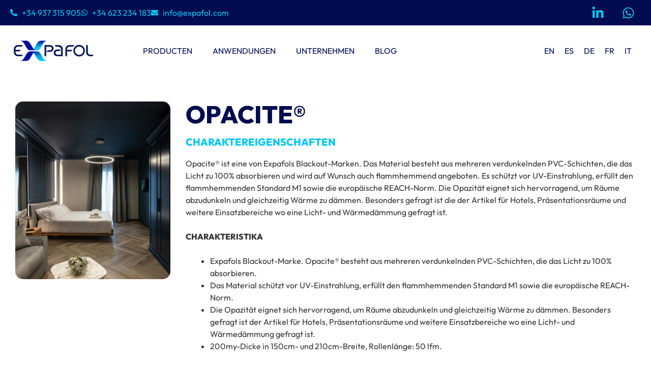

--- FILE ---
content_type: text/html; charset=UTF-8
request_url: https://expafol.com/de/produkte/opacite/
body_size: 47048
content:
<!DOCTYPE html><html lang="de-DE" prefix="og: https://ogp.me/ns#"><head><script data-no-optimize="1">var litespeed_docref=sessionStorage.getItem("litespeed_docref");litespeed_docref&&(Object.defineProperty(document,"referrer",{get:function(){return litespeed_docref}}),sessionStorage.removeItem("litespeed_docref"));</script> <meta charset="UTF-8"><link rel="alternate" hreflang="en" href="https://expafol.com/en/products/opacite/" /><link rel="alternate" hreflang="es" href="https://expafol.com/productos/opacite/" /><link rel="alternate" hreflang="de" href="https://expafol.com/de/produkte/opacite/" /><link rel="alternate" hreflang="fr" href="https://expafol.com/fr/productos/opacite/" /><link rel="alternate" hreflang="it" href="https://expafol.com/it/productos/opacite/" /><link rel="alternate" hreflang="x-default" href="https://expafol.com/productos/opacite/" /><meta name="viewport" content="width=device-width, initial-scale=1"><title>OPACITE® - Expafol - Ist eine von Expafols Blackout-Marken</title><meta name="description" content="Opacite ist ein wärmedämmendes PVC-Gewebe, das vor UV-Einstrahlung schützt und sich hervorragend für Rollos oder Gardinen bspw. im Hotel eignet."/><meta name="robots" content="follow, index, max-snippet:-1, max-video-preview:-1, max-image-preview:large"/><link rel="canonical" href="https://expafol.com/de/produkte/opacite/" /><meta property="og:locale" content="de_DE" /><meta property="og:type" content="article" /><meta property="og:title" content="OPACITE® - Expafol - Ist eine von Expafols Blackout-Marken" /><meta property="og:description" content="Opacite ist ein wärmedämmendes PVC-Gewebe, das vor UV-Einstrahlung schützt und sich hervorragend für Rollos oder Gardinen bspw. im Hotel eignet." /><meta property="og:url" content="https://expafol.com/de/produkte/opacite/" /><meta property="og:site_name" content="Expafol" /><meta property="og:updated_time" content="2025-07-17T21:02:32+01:00" /><meta property="og:image" content="https://expafol.com/wp-content/uploads/2021/06/BLACKFOL.jpg" /><meta property="og:image:secure_url" content="https://expafol.com/wp-content/uploads/2021/06/BLACKFOL.jpg" /><meta property="og:image:width" content="1024" /><meta property="og:image:height" content="682" /><meta property="og:image:alt" content="OPACITE" /><meta property="og:image:type" content="image/jpeg" /><meta name="twitter:card" content="summary_large_image" /><meta name="twitter:title" content="OPACITE® - Expafol - Ist eine von Expafols Blackout-Marken" /><meta name="twitter:description" content="Opacite ist ein wärmedämmendes PVC-Gewebe, das vor UV-Einstrahlung schützt und sich hervorragend für Rollos oder Gardinen bspw. im Hotel eignet." /><meta name="twitter:image" content="https://expafol.com/wp-content/uploads/2021/06/BLACKFOL.jpg" /><link rel='dns-prefetch' href='//www.googletagmanager.com' /><link href='https://fonts.gstatic.com' crossorigin rel='preconnect' /><link href='https://fonts.googleapis.com' crossorigin rel='preconnect' /><link rel="alternate" type="application/rss+xml" title="Expafol &raquo; Feed" href="https://expafol.com/de/feed/" /><link rel="alternate" type="application/rss+xml" title="Expafol &raquo; Kommentar-Feed" href="https://expafol.com/de/comments/feed/" /><link rel="alternate" title="oEmbed (JSON)" type="application/json+oembed" href="https://expafol.com/de/wp-json/oembed/1.0/embed?url=https%3A%2F%2Fexpafol.com%2Fde%2Fprodukte%2Fopacite%2F" /><link rel="alternate" title="oEmbed (XML)" type="text/xml+oembed" href="https://expafol.com/de/wp-json/oembed/1.0/embed?url=https%3A%2F%2Fexpafol.com%2Fde%2Fprodukte%2Fopacite%2F&#038;format=xml" /><style id='wp-img-auto-sizes-contain-inline-css'>img:is([sizes=auto i],[sizes^="auto," i]){contain-intrinsic-size:3000px 1500px}
/*# sourceURL=wp-img-auto-sizes-contain-inline-css */</style><link data-optimized="2" rel="stylesheet" href="https://expafol.com/wp-content/litespeed/css/3fe178dfb085a4641a9e550063ef6b6e.css?ver=89b98" /><style id='wp-block-list-inline-css'>ol,ul{box-sizing:border-box}:root :where(.wp-block-list.has-background){padding:1.25em 2.375em}
/*# sourceURL=https://expafol.com/wp-includes/blocks/list/style.min.css */</style><style id='wp-block-paragraph-inline-css'>.is-small-text{font-size:.875em}.is-regular-text{font-size:1em}.is-large-text{font-size:2.25em}.is-larger-text{font-size:3em}.has-drop-cap:not(:focus):first-letter{float:left;font-size:8.4em;font-style:normal;font-weight:100;line-height:.68;margin:.05em .1em 0 0;text-transform:uppercase}body.rtl .has-drop-cap:not(:focus):first-letter{float:none;margin-left:.1em}p.has-drop-cap.has-background{overflow:hidden}:root :where(p.has-background){padding:1.25em 2.375em}:where(p.has-text-color:not(.has-link-color)) a{color:inherit}p.has-text-align-left[style*="writing-mode:vertical-lr"],p.has-text-align-right[style*="writing-mode:vertical-rl"]{rotate:180deg}
/*# sourceURL=https://expafol.com/wp-includes/blocks/paragraph/style.min.css */</style><style id='global-styles-inline-css'>:root{--wp--preset--aspect-ratio--square: 1;--wp--preset--aspect-ratio--4-3: 4/3;--wp--preset--aspect-ratio--3-4: 3/4;--wp--preset--aspect-ratio--3-2: 3/2;--wp--preset--aspect-ratio--2-3: 2/3;--wp--preset--aspect-ratio--16-9: 16/9;--wp--preset--aspect-ratio--9-16: 9/16;--wp--preset--color--black: #000000;--wp--preset--color--cyan-bluish-gray: #abb8c3;--wp--preset--color--white: #ffffff;--wp--preset--color--pale-pink: #f78da7;--wp--preset--color--vivid-red: #cf2e2e;--wp--preset--color--luminous-vivid-orange: #ff6900;--wp--preset--color--luminous-vivid-amber: #fcb900;--wp--preset--color--light-green-cyan: #7bdcb5;--wp--preset--color--vivid-green-cyan: #00d084;--wp--preset--color--pale-cyan-blue: #8ed1fc;--wp--preset--color--vivid-cyan-blue: #0693e3;--wp--preset--color--vivid-purple: #9b51e0;--wp--preset--color--contrast: var(--contrast);--wp--preset--color--contrast-2: var(--contrast-2);--wp--preset--color--contrast-3: var(--contrast-3);--wp--preset--color--base: var(--base);--wp--preset--color--base-2: var(--base-2);--wp--preset--color--base-3: var(--base-3);--wp--preset--color--accent: var(--accent);--wp--preset--gradient--vivid-cyan-blue-to-vivid-purple: linear-gradient(135deg,rgb(6,147,227) 0%,rgb(155,81,224) 100%);--wp--preset--gradient--light-green-cyan-to-vivid-green-cyan: linear-gradient(135deg,rgb(122,220,180) 0%,rgb(0,208,130) 100%);--wp--preset--gradient--luminous-vivid-amber-to-luminous-vivid-orange: linear-gradient(135deg,rgb(252,185,0) 0%,rgb(255,105,0) 100%);--wp--preset--gradient--luminous-vivid-orange-to-vivid-red: linear-gradient(135deg,rgb(255,105,0) 0%,rgb(207,46,46) 100%);--wp--preset--gradient--very-light-gray-to-cyan-bluish-gray: linear-gradient(135deg,rgb(238,238,238) 0%,rgb(169,184,195) 100%);--wp--preset--gradient--cool-to-warm-spectrum: linear-gradient(135deg,rgb(74,234,220) 0%,rgb(151,120,209) 20%,rgb(207,42,186) 40%,rgb(238,44,130) 60%,rgb(251,105,98) 80%,rgb(254,248,76) 100%);--wp--preset--gradient--blush-light-purple: linear-gradient(135deg,rgb(255,206,236) 0%,rgb(152,150,240) 100%);--wp--preset--gradient--blush-bordeaux: linear-gradient(135deg,rgb(254,205,165) 0%,rgb(254,45,45) 50%,rgb(107,0,62) 100%);--wp--preset--gradient--luminous-dusk: linear-gradient(135deg,rgb(255,203,112) 0%,rgb(199,81,192) 50%,rgb(65,88,208) 100%);--wp--preset--gradient--pale-ocean: linear-gradient(135deg,rgb(255,245,203) 0%,rgb(182,227,212) 50%,rgb(51,167,181) 100%);--wp--preset--gradient--electric-grass: linear-gradient(135deg,rgb(202,248,128) 0%,rgb(113,206,126) 100%);--wp--preset--gradient--midnight: linear-gradient(135deg,rgb(2,3,129) 0%,rgb(40,116,252) 100%);--wp--preset--font-size--small: 13px;--wp--preset--font-size--medium: 20px;--wp--preset--font-size--large: 36px;--wp--preset--font-size--x-large: 42px;--wp--preset--spacing--20: 0.44rem;--wp--preset--spacing--30: 0.67rem;--wp--preset--spacing--40: 1rem;--wp--preset--spacing--50: 1.5rem;--wp--preset--spacing--60: 2.25rem;--wp--preset--spacing--70: 3.38rem;--wp--preset--spacing--80: 5.06rem;--wp--preset--shadow--natural: 6px 6px 9px rgba(0, 0, 0, 0.2);--wp--preset--shadow--deep: 12px 12px 50px rgba(0, 0, 0, 0.4);--wp--preset--shadow--sharp: 6px 6px 0px rgba(0, 0, 0, 0.2);--wp--preset--shadow--outlined: 6px 6px 0px -3px rgb(255, 255, 255), 6px 6px rgb(0, 0, 0);--wp--preset--shadow--crisp: 6px 6px 0px rgb(0, 0, 0);}:where(.is-layout-flex){gap: 0.5em;}:where(.is-layout-grid){gap: 0.5em;}body .is-layout-flex{display: flex;}.is-layout-flex{flex-wrap: wrap;align-items: center;}.is-layout-flex > :is(*, div){margin: 0;}body .is-layout-grid{display: grid;}.is-layout-grid > :is(*, div){margin: 0;}:where(.wp-block-columns.is-layout-flex){gap: 2em;}:where(.wp-block-columns.is-layout-grid){gap: 2em;}:where(.wp-block-post-template.is-layout-flex){gap: 1.25em;}:where(.wp-block-post-template.is-layout-grid){gap: 1.25em;}.has-black-color{color: var(--wp--preset--color--black) !important;}.has-cyan-bluish-gray-color{color: var(--wp--preset--color--cyan-bluish-gray) !important;}.has-white-color{color: var(--wp--preset--color--white) !important;}.has-pale-pink-color{color: var(--wp--preset--color--pale-pink) !important;}.has-vivid-red-color{color: var(--wp--preset--color--vivid-red) !important;}.has-luminous-vivid-orange-color{color: var(--wp--preset--color--luminous-vivid-orange) !important;}.has-luminous-vivid-amber-color{color: var(--wp--preset--color--luminous-vivid-amber) !important;}.has-light-green-cyan-color{color: var(--wp--preset--color--light-green-cyan) !important;}.has-vivid-green-cyan-color{color: var(--wp--preset--color--vivid-green-cyan) !important;}.has-pale-cyan-blue-color{color: var(--wp--preset--color--pale-cyan-blue) !important;}.has-vivid-cyan-blue-color{color: var(--wp--preset--color--vivid-cyan-blue) !important;}.has-vivid-purple-color{color: var(--wp--preset--color--vivid-purple) !important;}.has-black-background-color{background-color: var(--wp--preset--color--black) !important;}.has-cyan-bluish-gray-background-color{background-color: var(--wp--preset--color--cyan-bluish-gray) !important;}.has-white-background-color{background-color: var(--wp--preset--color--white) !important;}.has-pale-pink-background-color{background-color: var(--wp--preset--color--pale-pink) !important;}.has-vivid-red-background-color{background-color: var(--wp--preset--color--vivid-red) !important;}.has-luminous-vivid-orange-background-color{background-color: var(--wp--preset--color--luminous-vivid-orange) !important;}.has-luminous-vivid-amber-background-color{background-color: var(--wp--preset--color--luminous-vivid-amber) !important;}.has-light-green-cyan-background-color{background-color: var(--wp--preset--color--light-green-cyan) !important;}.has-vivid-green-cyan-background-color{background-color: var(--wp--preset--color--vivid-green-cyan) !important;}.has-pale-cyan-blue-background-color{background-color: var(--wp--preset--color--pale-cyan-blue) !important;}.has-vivid-cyan-blue-background-color{background-color: var(--wp--preset--color--vivid-cyan-blue) !important;}.has-vivid-purple-background-color{background-color: var(--wp--preset--color--vivid-purple) !important;}.has-black-border-color{border-color: var(--wp--preset--color--black) !important;}.has-cyan-bluish-gray-border-color{border-color: var(--wp--preset--color--cyan-bluish-gray) !important;}.has-white-border-color{border-color: var(--wp--preset--color--white) !important;}.has-pale-pink-border-color{border-color: var(--wp--preset--color--pale-pink) !important;}.has-vivid-red-border-color{border-color: var(--wp--preset--color--vivid-red) !important;}.has-luminous-vivid-orange-border-color{border-color: var(--wp--preset--color--luminous-vivid-orange) !important;}.has-luminous-vivid-amber-border-color{border-color: var(--wp--preset--color--luminous-vivid-amber) !important;}.has-light-green-cyan-border-color{border-color: var(--wp--preset--color--light-green-cyan) !important;}.has-vivid-green-cyan-border-color{border-color: var(--wp--preset--color--vivid-green-cyan) !important;}.has-pale-cyan-blue-border-color{border-color: var(--wp--preset--color--pale-cyan-blue) !important;}.has-vivid-cyan-blue-border-color{border-color: var(--wp--preset--color--vivid-cyan-blue) !important;}.has-vivid-purple-border-color{border-color: var(--wp--preset--color--vivid-purple) !important;}.has-vivid-cyan-blue-to-vivid-purple-gradient-background{background: var(--wp--preset--gradient--vivid-cyan-blue-to-vivid-purple) !important;}.has-light-green-cyan-to-vivid-green-cyan-gradient-background{background: var(--wp--preset--gradient--light-green-cyan-to-vivid-green-cyan) !important;}.has-luminous-vivid-amber-to-luminous-vivid-orange-gradient-background{background: var(--wp--preset--gradient--luminous-vivid-amber-to-luminous-vivid-orange) !important;}.has-luminous-vivid-orange-to-vivid-red-gradient-background{background: var(--wp--preset--gradient--luminous-vivid-orange-to-vivid-red) !important;}.has-very-light-gray-to-cyan-bluish-gray-gradient-background{background: var(--wp--preset--gradient--very-light-gray-to-cyan-bluish-gray) !important;}.has-cool-to-warm-spectrum-gradient-background{background: var(--wp--preset--gradient--cool-to-warm-spectrum) !important;}.has-blush-light-purple-gradient-background{background: var(--wp--preset--gradient--blush-light-purple) !important;}.has-blush-bordeaux-gradient-background{background: var(--wp--preset--gradient--blush-bordeaux) !important;}.has-luminous-dusk-gradient-background{background: var(--wp--preset--gradient--luminous-dusk) !important;}.has-pale-ocean-gradient-background{background: var(--wp--preset--gradient--pale-ocean) !important;}.has-electric-grass-gradient-background{background: var(--wp--preset--gradient--electric-grass) !important;}.has-midnight-gradient-background{background: var(--wp--preset--gradient--midnight) !important;}.has-small-font-size{font-size: var(--wp--preset--font-size--small) !important;}.has-medium-font-size{font-size: var(--wp--preset--font-size--medium) !important;}.has-large-font-size{font-size: var(--wp--preset--font-size--large) !important;}.has-x-large-font-size{font-size: var(--wp--preset--font-size--x-large) !important;}
/*# sourceURL=global-styles-inline-css */</style><style id='classic-theme-styles-inline-css'>/*! This file is auto-generated */
.wp-block-button__link{color:#fff;background-color:#32373c;border-radius:9999px;box-shadow:none;text-decoration:none;padding:calc(.667em + 2px) calc(1.333em + 2px);font-size:1.125em}.wp-block-file__button{background:#32373c;color:#fff;text-decoration:none}
/*# sourceURL=/wp-includes/css/classic-themes.min.css */</style><style id='generate-style-inline-css'>body{background-color:#ffffff;color:#222222;}a{color:#1e73be;}a:hover, a:focus, a:active{color:#000000;}.grid-container{max-width:1600px;}.wp-block-group__inner-container{max-width:1600px;margin-left:auto;margin-right:auto;}:root{--contrast:#222222;--contrast-2:#575760;--contrast-3:#b2b2be;--base:#f0f0f0;--base-2:#f7f8f9;--base-3:#ffffff;--accent:#1e73be;}:root .has-contrast-color{color:var(--contrast);}:root .has-contrast-background-color{background-color:var(--contrast);}:root .has-contrast-2-color{color:var(--contrast-2);}:root .has-contrast-2-background-color{background-color:var(--contrast-2);}:root .has-contrast-3-color{color:var(--contrast-3);}:root .has-contrast-3-background-color{background-color:var(--contrast-3);}:root .has-base-color{color:var(--base);}:root .has-base-background-color{background-color:var(--base);}:root .has-base-2-color{color:var(--base-2);}:root .has-base-2-background-color{background-color:var(--base-2);}:root .has-base-3-color{color:var(--base-3);}:root .has-base-3-background-color{background-color:var(--base-3);}:root .has-accent-color{color:var(--accent);}:root .has-accent-background-color{background-color:var(--accent);}body, button, input, select, textarea{font-family:"Lato", sans-serif;}body{line-height:1.5;}.entry-content > [class*="wp-block-"]:not(:last-child):not(.wp-block-heading){margin-bottom:1.5em;}.main-navigation .main-nav ul ul li a{font-size:14px;}.sidebar .widget, .footer-widgets .widget{font-size:17px;}@media (max-width:768px){h1{font-size:31px;}h2{font-size:27px;}h3{font-size:24px;}h4{font-size:22px;}h5{font-size:19px;}}.top-bar{background-color:#636363;color:#ffffff;}.top-bar a{color:#ffffff;}.top-bar a:hover{color:#303030;}.site-header{background-color:#ffffff;}.main-title a,.main-title a:hover{color:#222222;}.site-description{color:#757575;}.mobile-menu-control-wrapper .menu-toggle,.mobile-menu-control-wrapper .menu-toggle:hover,.mobile-menu-control-wrapper .menu-toggle:focus,.has-inline-mobile-toggle #site-navigation.toggled{background-color:rgba(0, 0, 0, 0.02);}.main-navigation,.main-navigation ul ul{background-color:#ffffff;}.main-navigation .main-nav ul li a, .main-navigation .menu-toggle, .main-navigation .menu-bar-items{color:#515151;}.main-navigation .main-nav ul li:not([class*="current-menu-"]):hover > a, .main-navigation .main-nav ul li:not([class*="current-menu-"]):focus > a, .main-navigation .main-nav ul li.sfHover:not([class*="current-menu-"]) > a, .main-navigation .menu-bar-item:hover > a, .main-navigation .menu-bar-item.sfHover > a{color:#7a8896;background-color:#ffffff;}button.menu-toggle:hover,button.menu-toggle:focus{color:#515151;}.main-navigation .main-nav ul li[class*="current-menu-"] > a{color:#7a8896;background-color:#ffffff;}.navigation-search input[type="search"],.navigation-search input[type="search"]:active, .navigation-search input[type="search"]:focus, .main-navigation .main-nav ul li.search-item.active > a, .main-navigation .menu-bar-items .search-item.active > a{color:#7a8896;background-color:#ffffff;}.main-navigation ul ul{background-color:#eaeaea;}.main-navigation .main-nav ul ul li a{color:#515151;}.main-navigation .main-nav ul ul li:not([class*="current-menu-"]):hover > a,.main-navigation .main-nav ul ul li:not([class*="current-menu-"]):focus > a, .main-navigation .main-nav ul ul li.sfHover:not([class*="current-menu-"]) > a{color:#7a8896;background-color:#eaeaea;}.main-navigation .main-nav ul ul li[class*="current-menu-"] > a{color:#7a8896;background-color:#eaeaea;}.separate-containers .inside-article, .separate-containers .comments-area, .separate-containers .page-header, .one-container .container, .separate-containers .paging-navigation, .inside-page-header{background-color:#ffffff;}.entry-title a{color:#222222;}.entry-title a:hover{color:#55555e;}.entry-meta{color:#595959;}.sidebar .widget{background-color:#ffffff;}.footer-widgets{background-color:#ffffff;}.footer-widgets .widget-title{color:#000000;}.site-info{color:#ffffff;background-color:#55555e;}.site-info a{color:#ffffff;}.site-info a:hover{color:#d3d3d3;}.footer-bar .widget_nav_menu .current-menu-item a{color:#d3d3d3;}input[type="text"],input[type="email"],input[type="url"],input[type="password"],input[type="search"],input[type="tel"],input[type="number"],textarea,select{color:#666666;background-color:#fafafa;border-color:#cccccc;}input[type="text"]:focus,input[type="email"]:focus,input[type="url"]:focus,input[type="password"]:focus,input[type="search"]:focus,input[type="tel"]:focus,input[type="number"]:focus,textarea:focus,select:focus{color:#666666;background-color:#ffffff;border-color:#bfbfbf;}button,html input[type="button"],input[type="reset"],input[type="submit"],a.button,a.wp-block-button__link:not(.has-background){color:#ffffff;background-color:#55555e;}button:hover,html input[type="button"]:hover,input[type="reset"]:hover,input[type="submit"]:hover,a.button:hover,button:focus,html input[type="button"]:focus,input[type="reset"]:focus,input[type="submit"]:focus,a.button:focus,a.wp-block-button__link:not(.has-background):active,a.wp-block-button__link:not(.has-background):focus,a.wp-block-button__link:not(.has-background):hover{color:#ffffff;background-color:#3f4047;}a.generate-back-to-top{background-color:rgba( 0,0,0,0.4 );color:#ffffff;}a.generate-back-to-top:hover,a.generate-back-to-top:focus{background-color:rgba( 0,0,0,0.6 );color:#ffffff;}:root{--gp-search-modal-bg-color:var(--base-3);--gp-search-modal-text-color:var(--contrast);--gp-search-modal-overlay-bg-color:rgba(0,0,0,0.2);}@media (max-width:768px){.main-navigation .menu-bar-item:hover > a, .main-navigation .menu-bar-item.sfHover > a{background:none;color:#515151;}}.nav-below-header .main-navigation .inside-navigation.grid-container, .nav-above-header .main-navigation .inside-navigation.grid-container{padding:0px 20px 0px 20px;}.separate-containers .inside-article, .separate-containers .comments-area, .separate-containers .page-header, .separate-containers .paging-navigation, .one-container .site-content, .inside-page-header{padding:0px;}.site-main .wp-block-group__inner-container{padding:0px;}.separate-containers .paging-navigation{padding-top:20px;padding-bottom:20px;}.entry-content .alignwide, body:not(.no-sidebar) .entry-content .alignfull{margin-left:-0px;width:calc(100% + 0px);max-width:calc(100% + 0px);}.one-container.right-sidebar .site-main,.one-container.both-right .site-main{margin-right:0px;}.one-container.left-sidebar .site-main,.one-container.both-left .site-main{margin-left:0px;}.one-container.both-sidebars .site-main{margin:0px;}.sidebar .widget, .page-header, .widget-area .main-navigation, .site-main > *{margin-bottom:0px;}.separate-containers .site-main{margin:0px;}.both-right .inside-left-sidebar,.both-left .inside-left-sidebar{margin-right:0px;}.both-right .inside-right-sidebar,.both-left .inside-right-sidebar{margin-left:0px;}.one-container.archive .post:not(:last-child):not(.is-loop-template-item), .one-container.blog .post:not(:last-child):not(.is-loop-template-item){padding-bottom:0px;}.separate-containers .featured-image{margin-top:0px;}.separate-containers .inside-right-sidebar, .separate-containers .inside-left-sidebar{margin-top:0px;margin-bottom:0px;}.rtl .menu-item-has-children .dropdown-menu-toggle{padding-left:20px;}.rtl .main-navigation .main-nav ul li.menu-item-has-children > a{padding-right:20px;}@media (max-width:768px){.separate-containers .inside-article, .separate-containers .comments-area, .separate-containers .page-header, .separate-containers .paging-navigation, .one-container .site-content, .inside-page-header{padding:30px;}.site-main .wp-block-group__inner-container{padding:30px;}.inside-top-bar{padding-right:30px;padding-left:30px;}.inside-header{padding-right:30px;padding-left:30px;}.widget-area .widget{padding-top:30px;padding-right:30px;padding-bottom:30px;padding-left:30px;}.footer-widgets-container{padding-top:30px;padding-right:30px;padding-bottom:30px;padding-left:30px;}.inside-site-info{padding-right:30px;padding-left:30px;}.entry-content .alignwide, body:not(.no-sidebar) .entry-content .alignfull{margin-left:-30px;width:calc(100% + 60px);max-width:calc(100% + 60px);}.one-container .site-main .paging-navigation{margin-bottom:0px;}}/* End cached CSS */.is-right-sidebar{width:30%;}.is-left-sidebar{width:30%;}.site-content .content-area{width:70%;}@media (max-width:768px){.main-navigation .menu-toggle,.sidebar-nav-mobile:not(#sticky-placeholder){display:block;}.main-navigation ul,.gen-sidebar-nav,.main-navigation:not(.slideout-navigation):not(.toggled) .main-nav > ul,.has-inline-mobile-toggle #site-navigation .inside-navigation > *:not(.navigation-search):not(.main-nav){display:none;}.nav-align-right .inside-navigation,.nav-align-center .inside-navigation{justify-content:space-between;}.has-inline-mobile-toggle .mobile-menu-control-wrapper{display:flex;flex-wrap:wrap;}.has-inline-mobile-toggle .inside-header{flex-direction:row;text-align:left;flex-wrap:wrap;}.has-inline-mobile-toggle .header-widget,.has-inline-mobile-toggle #site-navigation{flex-basis:100%;}.nav-float-left .has-inline-mobile-toggle #site-navigation{order:10;}}
.elementor-template-full-width .site-content{display:block;}
.post-image:not(:first-child), .page-content:not(:first-child), .entry-content:not(:first-child), .entry-summary:not(:first-child), footer.entry-meta{margin-top:0em;}.post-image-above-header .inside-article div.featured-image, .post-image-above-header .inside-article div.post-image{margin-bottom:0em;}
/*# sourceURL=generate-style-inline-css */</style><style id='elementor-frontend-inline-css'>.elementor-5594 .elementor-element.elementor-element-ecc5da3:not(.elementor-motion-effects-element-type-background), .elementor-5594 .elementor-element.elementor-element-ecc5da3 > .elementor-motion-effects-container > .elementor-motion-effects-layer{background-image:url("https://expafol.com/wp-content/uploads/2021/06/BLACKFOL.jpg");}
/*# sourceURL=elementor-frontend-inline-css */</style><style id='hide_field_class_style-inline-css'>.cfef-hidden, .cfef-hidden-step-field {
			display: none !important;
	}
/*# sourceURL=hide_field_class_style-inline-css */</style><style id='moove_gdpr_frontend-inline-css'>#moove_gdpr_cookie_modal,#moove_gdpr_cookie_info_bar,.gdpr_cookie_settings_shortcode_content{font-family:&#039;Nunito&#039;,sans-serif}#moove_gdpr_save_popup_settings_button{background-color:#373737;color:#fff}#moove_gdpr_save_popup_settings_button:hover{background-color:#000}#moove_gdpr_cookie_info_bar .moove-gdpr-info-bar-container .moove-gdpr-info-bar-content a.mgbutton,#moove_gdpr_cookie_info_bar .moove-gdpr-info-bar-container .moove-gdpr-info-bar-content button.mgbutton{background-color:#00034a}#moove_gdpr_cookie_modal .moove-gdpr-modal-content .moove-gdpr-modal-footer-content .moove-gdpr-button-holder a.mgbutton,#moove_gdpr_cookie_modal .moove-gdpr-modal-content .moove-gdpr-modal-footer-content .moove-gdpr-button-holder button.mgbutton,.gdpr_cookie_settings_shortcode_content .gdpr-shr-button.button-green{background-color:#00034a;border-color:#00034a}#moove_gdpr_cookie_modal .moove-gdpr-modal-content .moove-gdpr-modal-footer-content .moove-gdpr-button-holder a.mgbutton:hover,#moove_gdpr_cookie_modal .moove-gdpr-modal-content .moove-gdpr-modal-footer-content .moove-gdpr-button-holder button.mgbutton:hover,.gdpr_cookie_settings_shortcode_content .gdpr-shr-button.button-green:hover{background-color:#fff;color:#00034a}#moove_gdpr_cookie_modal .moove-gdpr-modal-content .moove-gdpr-modal-close i,#moove_gdpr_cookie_modal .moove-gdpr-modal-content .moove-gdpr-modal-close span.gdpr-icon{background-color:#00034a;border:1px solid #00034a}#moove_gdpr_cookie_info_bar span.moove-gdpr-infobar-allow-all.focus-g,#moove_gdpr_cookie_info_bar span.moove-gdpr-infobar-allow-all:focus,#moove_gdpr_cookie_info_bar button.moove-gdpr-infobar-allow-all.focus-g,#moove_gdpr_cookie_info_bar button.moove-gdpr-infobar-allow-all:focus,#moove_gdpr_cookie_info_bar span.moove-gdpr-infobar-reject-btn.focus-g,#moove_gdpr_cookie_info_bar span.moove-gdpr-infobar-reject-btn:focus,#moove_gdpr_cookie_info_bar button.moove-gdpr-infobar-reject-btn.focus-g,#moove_gdpr_cookie_info_bar button.moove-gdpr-infobar-reject-btn:focus,#moove_gdpr_cookie_info_bar span.change-settings-button.focus-g,#moove_gdpr_cookie_info_bar span.change-settings-button:focus,#moove_gdpr_cookie_info_bar button.change-settings-button.focus-g,#moove_gdpr_cookie_info_bar button.change-settings-button:focus{-webkit-box-shadow:0 0 1px 3px #00034a;-moz-box-shadow:0 0 1px 3px #00034a;box-shadow:0 0 1px 3px #00034a}#moove_gdpr_cookie_modal .moove-gdpr-modal-content .moove-gdpr-modal-close i:hover,#moove_gdpr_cookie_modal .moove-gdpr-modal-content .moove-gdpr-modal-close span.gdpr-icon:hover,#moove_gdpr_cookie_info_bar span[data-href]>u.change-settings-button{color:#00034a}#moove_gdpr_cookie_modal .moove-gdpr-modal-content .moove-gdpr-modal-left-content #moove-gdpr-menu li.menu-item-selected a span.gdpr-icon,#moove_gdpr_cookie_modal .moove-gdpr-modal-content .moove-gdpr-modal-left-content #moove-gdpr-menu li.menu-item-selected button span.gdpr-icon{color:inherit}#moove_gdpr_cookie_modal .moove-gdpr-modal-content .moove-gdpr-modal-left-content #moove-gdpr-menu li a span.gdpr-icon,#moove_gdpr_cookie_modal .moove-gdpr-modal-content .moove-gdpr-modal-left-content #moove-gdpr-menu li button span.gdpr-icon{color:inherit}#moove_gdpr_cookie_modal .gdpr-acc-link{line-height:0;font-size:0;color:transparent;position:absolute}#moove_gdpr_cookie_modal .moove-gdpr-modal-content .moove-gdpr-modal-close:hover i,#moove_gdpr_cookie_modal .moove-gdpr-modal-content .moove-gdpr-modal-left-content #moove-gdpr-menu li a,#moove_gdpr_cookie_modal .moove-gdpr-modal-content .moove-gdpr-modal-left-content #moove-gdpr-menu li button,#moove_gdpr_cookie_modal .moove-gdpr-modal-content .moove-gdpr-modal-left-content #moove-gdpr-menu li button i,#moove_gdpr_cookie_modal .moove-gdpr-modal-content .moove-gdpr-modal-left-content #moove-gdpr-menu li a i,#moove_gdpr_cookie_modal .moove-gdpr-modal-content .moove-gdpr-tab-main .moove-gdpr-tab-main-content a:hover,#moove_gdpr_cookie_info_bar.moove-gdpr-dark-scheme .moove-gdpr-info-bar-container .moove-gdpr-info-bar-content a.mgbutton:hover,#moove_gdpr_cookie_info_bar.moove-gdpr-dark-scheme .moove-gdpr-info-bar-container .moove-gdpr-info-bar-content button.mgbutton:hover,#moove_gdpr_cookie_info_bar.moove-gdpr-dark-scheme .moove-gdpr-info-bar-container .moove-gdpr-info-bar-content a:hover,#moove_gdpr_cookie_info_bar.moove-gdpr-dark-scheme .moove-gdpr-info-bar-container .moove-gdpr-info-bar-content button:hover,#moove_gdpr_cookie_info_bar.moove-gdpr-dark-scheme .moove-gdpr-info-bar-container .moove-gdpr-info-bar-content span.change-settings-button:hover,#moove_gdpr_cookie_info_bar.moove-gdpr-dark-scheme .moove-gdpr-info-bar-container .moove-gdpr-info-bar-content button.change-settings-button:hover,#moove_gdpr_cookie_info_bar.moove-gdpr-dark-scheme .moove-gdpr-info-bar-container .moove-gdpr-info-bar-content u.change-settings-button:hover,#moove_gdpr_cookie_info_bar span[data-href]>u.change-settings-button,#moove_gdpr_cookie_info_bar.moove-gdpr-dark-scheme .moove-gdpr-info-bar-container .moove-gdpr-info-bar-content a.mgbutton.focus-g,#moove_gdpr_cookie_info_bar.moove-gdpr-dark-scheme .moove-gdpr-info-bar-container .moove-gdpr-info-bar-content button.mgbutton.focus-g,#moove_gdpr_cookie_info_bar.moove-gdpr-dark-scheme .moove-gdpr-info-bar-container .moove-gdpr-info-bar-content a.focus-g,#moove_gdpr_cookie_info_bar.moove-gdpr-dark-scheme .moove-gdpr-info-bar-container .moove-gdpr-info-bar-content button.focus-g,#moove_gdpr_cookie_info_bar.moove-gdpr-dark-scheme .moove-gdpr-info-bar-container .moove-gdpr-info-bar-content a.mgbutton:focus,#moove_gdpr_cookie_info_bar.moove-gdpr-dark-scheme .moove-gdpr-info-bar-container .moove-gdpr-info-bar-content button.mgbutton:focus,#moove_gdpr_cookie_info_bar.moove-gdpr-dark-scheme .moove-gdpr-info-bar-container .moove-gdpr-info-bar-content a:focus,#moove_gdpr_cookie_info_bar.moove-gdpr-dark-scheme .moove-gdpr-info-bar-container .moove-gdpr-info-bar-content button:focus,#moove_gdpr_cookie_info_bar.moove-gdpr-dark-scheme .moove-gdpr-info-bar-container .moove-gdpr-info-bar-content span.change-settings-button.focus-g,span.change-settings-button:focus,button.change-settings-button.focus-g,button.change-settings-button:focus,#moove_gdpr_cookie_info_bar.moove-gdpr-dark-scheme .moove-gdpr-info-bar-container .moove-gdpr-info-bar-content u.change-settings-button.focus-g,#moove_gdpr_cookie_info_bar.moove-gdpr-dark-scheme .moove-gdpr-info-bar-container .moove-gdpr-info-bar-content u.change-settings-button:focus{color:#00034a}#moove_gdpr_cookie_modal .moove-gdpr-branding.focus-g span,#moove_gdpr_cookie_modal .moove-gdpr-modal-content .moove-gdpr-tab-main a.focus-g,#moove_gdpr_cookie_modal .moove-gdpr-modal-content .moove-gdpr-tab-main .gdpr-cd-details-toggle.focus-g{color:#00034a}#moove_gdpr_cookie_modal.gdpr_lightbox-hide{display:none}
/*# sourceURL=moove_gdpr_frontend-inline-css */</style> <script type="litespeed/javascript" data-src="https://expafol.com/wp-includes/js/jquery/jquery.min.js" id="jquery-core-js"></script> <script id="JsHoney-js-extra" type="litespeed/javascript">var SolicitudesAjax={"url":"https://expafol.com/wp-admin/admin-ajax.php","seguridad":"95a11d6557"}</script> <script id="JsCountries-js-extra" type="litespeed/javascript">var SolicitudesAjax={"url":"https://expafol.com/wp-admin/admin-ajax.php","seguridad":"95a11d6557"};var countriesData=[{"nombre":"Afganist\u00e1n","name":"Afghanistan","iso2":"AF","iso3":"AFG","phoneCode":"93"},{"nombre":"Albania","name":"Albania","iso2":"AL","iso3":"ALB","phoneCode":"355"},{"nombre":"Alemania","name":"Germany","iso2":"DE","iso3":"DEU","phoneCode":"49"},{"nombre":"Andorra","name":"Andorra","iso2":"AD","iso3":"AND","phoneCode":"376"},{"nombre":"Angola","name":"Angola","iso2":"AO","iso3":"AGO","phoneCode":"244"},{"nombre":"Anguila","name":"Anguilla","iso2":"AI","iso3":"AIA","phoneCode":"1 264"},{"nombre":"Ant\u00e1rtida","name":"Antarctica","iso2":"AQ","iso3":"ATA","phoneCode":"672"},{"nombre":"Antigua y Barbuda","name":"Antigua and Barbuda","iso2":"AG","iso3":"ATG","phoneCode":"1 268"},{"nombre":"Arabia Saudita","name":"Saudi Arabia","iso2":"SA","iso3":"SAU","phoneCode":"966"},{"nombre":"Argelia","name":"Algeria","iso2":"DZ","iso3":"DZA","phoneCode":"213"},{"nombre":"Argentina","name":"Argentina","iso2":"AR","iso3":"ARG","phoneCode":"54"},{"nombre":"Armenia","name":"Armenia","iso2":"AM","iso3":"ARM","phoneCode":"374"},{"nombre":"Aruba","name":"Aruba","iso2":"AW","iso3":"ABW","phoneCode":"297"},{"nombre":"Australia","name":"Australia","iso2":"AU","iso3":"AUS","phoneCode":"61"},{"nombre":"Austria","name":"Austria","iso2":"AT","iso3":"AUT","phoneCode":"43"},{"nombre":"Azerbaiy\u00e1n","name":"Azerbaijan","iso2":"AZ","iso3":"AZE","phoneCode":"994"},{"nombre":"B\u00e9lgica","name":"Belgium","iso2":"BE","iso3":"BEL","phoneCode":"32"},{"nombre":"Bahamas","name":"Bahamas","iso2":"BS","iso3":"BHS","phoneCode":"1 242"},{"nombre":"Bahrein","name":"Bahrain","iso2":"BH","iso3":"BHR","phoneCode":"973"},{"nombre":"Bangladesh","name":"Bangladesh","iso2":"BD","iso3":"BGD","phoneCode":"880"},{"nombre":"Barbados","name":"Barbados","iso2":"BB","iso3":"BRB","phoneCode":"1 246"},{"nombre":"Belice","name":"Belize","iso2":"BZ","iso3":"BLZ","phoneCode":"501"},{"nombre":"Ben\u00edn","name":"Benin","iso2":"BJ","iso3":"BEN","phoneCode":"229"},{"nombre":"Bhut\u00e1n","name":"Bhutan","iso2":"BT","iso3":"BTN","phoneCode":"975"},{"nombre":"Bielorrusia","name":"Belarus","iso2":"BY","iso3":"BLR","phoneCode":"375"},{"nombre":"Birmania","name":"Myanmar","iso2":"MM","iso3":"MMR","phoneCode":"95"},{"nombre":"Bolivia","name":"Bolivia","iso2":"BO","iso3":"BOL","phoneCode":"591"},{"nombre":"Bosnia y Herzegovina","name":"Bosnia and Herzegovina","iso2":"BA","iso3":"BIH","phoneCode":"387"},{"nombre":"Botsuana","name":"Botswana","iso2":"BW","iso3":"BWA","phoneCode":"267"},{"nombre":"Brasil","name":"Brazil","iso2":"BR","iso3":"BRA","phoneCode":"55"},{"nombre":"Brun\u00e9i","name":"Brunei","iso2":"BN","iso3":"BRN","phoneCode":"673"},{"nombre":"Bulgaria","name":"Bulgaria","iso2":"BG","iso3":"BGR","phoneCode":"359"},{"nombre":"Burkina Faso","name":"Burkina Faso","iso2":"BF","iso3":"BFA","phoneCode":"226"},{"nombre":"Burundi","name":"Burundi","iso2":"BI","iso3":"BDI","phoneCode":"257"},{"nombre":"Cabo Verde","name":"Cape Verde","iso2":"CV","iso3":"CPV","phoneCode":"238"},{"nombre":"Camboya","name":"Cambodia","iso2":"KH","iso3":"KHM","phoneCode":"855"},{"nombre":"Camer\u00fan","name":"Cameroon","iso2":"CM","iso3":"CMR","phoneCode":"237"},{"nombre":"Canad\u00e1","name":"Canada","iso2":"CA","iso3":"CAN","phoneCode":"1"},{"nombre":"Chad","name":"Chad","iso2":"TD","iso3":"TCD","phoneCode":"235"},{"nombre":"Chile","name":"Chile","iso2":"CL","iso3":"CHL","phoneCode":"56"},{"nombre":"China","name":"China","iso2":"CN","iso3":"CHN","phoneCode":"86"},{"nombre":"Chipre","name":"Cyprus","iso2":"CY","iso3":"CYP","phoneCode":"357"},{"nombre":"Ciudad del Vaticano","name":"Vatican City State","iso2":"VA","iso3":"VAT","phoneCode":"39"},{"nombre":"Colombia","name":"Colombia","iso2":"CO","iso3":"COL","phoneCode":"57"},{"nombre":"Comoras","name":"Comoros","iso2":"KM","iso3":"COM","phoneCode":"269"},{"nombre":"Rep\u00fablica del Congo","name":"Republic of the Congo","iso2":"CG","iso3":"COG","phoneCode":"242"},{"nombre":"Rep\u00fablica Democr\u00e1tica del Congo","name":"Democratic Republic of the Congo","iso2":"CD","iso3":"COD","phoneCode":"243"},{"nombre":"Corea del Norte","name":"North Korea","iso2":"KP","iso3":"PRK","phoneCode":"850"},{"nombre":"Corea del Sur","name":"South Korea","iso2":"KR","iso3":"KOR","phoneCode":"82"},{"nombre":"Costa de Marfil","name":"Ivory Coast","iso2":"CI","iso3":"CIV","phoneCode":"225"},{"nombre":"Costa Rica","name":"Costa Rica","iso2":"CR","iso3":"CRI","phoneCode":"506"},{"nombre":"Croacia","name":"Croatia","iso2":"HR","iso3":"HRV","phoneCode":"385"},{"nombre":"Cuba","name":"Cuba","iso2":"CU","iso3":"CUB","phoneCode":"53"},{"nombre":"Curazao","name":"Cura\u00e7ao","iso2":"CW","iso3":"CWU","phoneCode":"5999"},{"nombre":"Dinamarca","name":"Denmark","iso2":"DK","iso3":"DNK","phoneCode":"45"},{"nombre":"Dominica","name":"Dominica","iso2":"DM","iso3":"DMA","phoneCode":"1 767"},{"nombre":"Ecuador","name":"Ecuador","iso2":"EC","iso3":"ECU","phoneCode":"593"},{"nombre":"Egipto","name":"Egypt","iso2":"EG","iso3":"EGY","phoneCode":"20"},{"nombre":"El Salvador","name":"El Salvador","iso2":"SV","iso3":"SLV","phoneCode":"503"},{"nombre":"Emiratos \u00c1rabes Unidos","name":"United Arab Emirates","iso2":"AE","iso3":"ARE","phoneCode":"971"},{"nombre":"Eritrea","name":"Eritrea","iso2":"ER","iso3":"ERI","phoneCode":"291"},{"nombre":"Eslovaquia","name":"Slovakia","iso2":"SK","iso3":"SVK","phoneCode":"421"},{"nombre":"Eslovenia","name":"Slovenia","iso2":"SI","iso3":"SVN","phoneCode":"386"},{"nombre":"Espa\u00f1a","name":"Spain","iso2":"ES","iso3":"ESP","phoneCode":"34"},{"nombre":"Estados Unidos de Am\u00e9rica","name":"United States of America","iso2":"US","iso3":"USA","phoneCode":"1"},{"nombre":"Estonia","name":"Estonia","iso2":"EE","iso3":"EST","phoneCode":"372"},{"nombre":"Etiop\u00eda","name":"Ethiopia","iso2":"ET","iso3":"ETH","phoneCode":"251"},{"nombre":"Filipinas","name":"Philippines","iso2":"PH","iso3":"PHL","phoneCode":"63"},{"nombre":"Finlandia","name":"Finland","iso2":"FI","iso3":"FIN","phoneCode":"358"},{"nombre":"Fiyi","name":"Fiji","iso2":"FJ","iso3":"FJI","phoneCode":"679"},{"nombre":"Francia","name":"France","iso2":"FR","iso3":"FRA","phoneCode":"33"},{"nombre":"Gab\u00f3n","name":"Gabon","iso2":"GA","iso3":"GAB","phoneCode":"241"},{"nombre":"Gambia","name":"Gambia","iso2":"GM","iso3":"GMB","phoneCode":"220"},{"nombre":"Georgia","name":"Georgia","iso2":"GE","iso3":"GEO","phoneCode":"995"},{"nombre":"Ghana","name":"Ghana","iso2":"GH","iso3":"GHA","phoneCode":"233"},{"nombre":"Gibraltar","name":"Gibraltar","iso2":"GI","iso3":"GIB","phoneCode":"350"},{"nombre":"Granada","name":"Grenada","iso2":"GD","iso3":"GRD","phoneCode":"1 473"},{"nombre":"Grecia","name":"Greece","iso2":"GR","iso3":"GRC","phoneCode":"30"},{"nombre":"Groenlandia","name":"Greenland","iso2":"GL","iso3":"GRL","phoneCode":"299"},{"nombre":"Guadalupe","name":"Guadeloupe","iso2":"GP","iso3":"GLP","phoneCode":"590"},{"nombre":"Guam","name":"Guam","iso2":"GU","iso3":"GUM","phoneCode":"1 671"},{"nombre":"Guatemala","name":"Guatemala","iso2":"GT","iso3":"GTM","phoneCode":"502"},{"nombre":"Guayana Francesa","name":"French Guiana","iso2":"GF","iso3":"GUF","phoneCode":"594"},{"nombre":"Guernsey","name":"Guernsey","iso2":"GG","iso3":"GGY","phoneCode":"44"},{"nombre":"Guinea","name":"Guinea","iso2":"GN","iso3":"GIN","phoneCode":"224"},{"nombre":"Guinea Ecuatorial","name":"Equatorial Guinea","iso2":"GQ","iso3":"GNQ","phoneCode":"240"},{"nombre":"Guinea-Bissau","name":"Guinea-Bissau","iso2":"GW","iso3":"GNB","phoneCode":"245"},{"nombre":"Guyana","name":"Guyana","iso2":"GY","iso3":"GUY","phoneCode":"592"},{"nombre":"Hait\u00ed","name":"Haiti","iso2":"HT","iso3":"HTI","phoneCode":"509"},{"nombre":"Honduras","name":"Honduras","iso2":"HN","iso3":"HND","phoneCode":"504"},{"nombre":"Hong kong","name":"Hong Kong","iso2":"HK","iso3":"HKG","phoneCode":"852"},{"nombre":"Hungr\u00eda","name":"Hungary","iso2":"HU","iso3":"HUN","phoneCode":"36"},{"nombre":"India","name":"India","iso2":"IN","iso3":"IND","phoneCode":"91"},{"nombre":"Indonesia","name":"Indonesia","iso2":"ID","iso3":"IDN","phoneCode":"62"},{"nombre":"Ir\u00e1n","name":"Iran","iso2":"IR","iso3":"IRN","phoneCode":"98"},{"nombre":"Irak","name":"Iraq","iso2":"IQ","iso3":"IRQ","phoneCode":"964"},{"nombre":"Irlanda","name":"Ireland","iso2":"IE","iso3":"IRL","phoneCode":"353"},{"nombre":"Isla Bouvet","name":"Bouvet Island","iso2":"BV","iso3":"BVT","phoneCode":""},{"nombre":"Isla de Man","name":"Isle of Man","iso2":"IM","iso3":"IMN","phoneCode":"44"},{"nombre":"Isla de Navidad","name":"Christmas Island","iso2":"CX","iso3":"CXR","phoneCode":"61"},{"nombre":"Isla Norfolk","name":"Norfolk Island","iso2":"NF","iso3":"NFK","phoneCode":"672"},{"nombre":"Islandia","name":"Iceland","iso2":"IS","iso3":"ISL","phoneCode":"354"},{"nombre":"Islas Bermudas","name":"Bermuda Islands","iso2":"BM","iso3":"BMU","phoneCode":"1 441"},{"nombre":"Islas Caim\u00e1n","name":"Cayman Islands","iso2":"KY","iso3":"CYM","phoneCode":"1 345"},{"nombre":"Islas Cocos (Keeling)","name":"Cocos (Keeling) Islands","iso2":"CC","iso3":"CCK","phoneCode":"61"},{"nombre":"Islas Cook","name":"Cook Islands","iso2":"CK","iso3":"COK","phoneCode":"682"},{"nombre":"Islas de \u00c5land","name":"\u00c5land Islands","iso2":"AX","iso3":"ALA","phoneCode":"358"},{"nombre":"Islas Feroe","name":"Faroe Islands","iso2":"FO","iso3":"FRO","phoneCode":"298"},{"nombre":"Islas Georgias del Sur y Sandwich del Sur","name":"South Georgia and the South Sandwich Islands","iso2":"GS","iso3":"SGS","phoneCode":"500"},{"nombre":"Islas Heard y McDonald","name":"Heard Island and McDonald Islands","iso2":"HM","iso3":"HMD","phoneCode":""},{"nombre":"Islas Maldivas","name":"Maldives","iso2":"MV","iso3":"MDV","phoneCode":"960"},{"nombre":"Islas Malvinas","name":"Falkland Islands (Malvinas)","iso2":"FK","iso3":"FLK","phoneCode":"500"},{"nombre":"Islas Marianas del Norte","name":"Northern Mariana Islands","iso2":"MP","iso3":"MNP","phoneCode":"1 670"},{"nombre":"Islas Marshall","name":"Marshall Islands","iso2":"MH","iso3":"MHL","phoneCode":"692"},{"nombre":"Islas Pitcairn","name":"Pitcairn Islands","iso2":"PN","iso3":"PCN","phoneCode":"870"},{"nombre":"Islas Salom\u00f3n","name":"Solomon Islands","iso2":"SB","iso3":"SLB","phoneCode":"677"},{"nombre":"Islas Turcas y Caicos","name":"Turks and Caicos Islands","iso2":"TC","iso3":"TCA","phoneCode":"1 649"},{"nombre":"Islas Ultramarinas Menores de Estados Unidos","name":"United States Minor Outlying Islands","iso2":"UM","iso3":"UMI","phoneCode":"246"},{"nombre":"Islas V\u00edrgenes Brit\u00e1nicas","name":"Virgin Islands","iso2":"VG","iso3":"VGB","phoneCode":"1 284"},{"nombre":"Islas V\u00edrgenes de los Estados Unidos","name":"United States Virgin Islands","iso2":"VI","iso3":"VIR","phoneCode":"1 340"},{"nombre":"Israel","name":"Israel","iso2":"IL","iso3":"ISR","phoneCode":"972"},{"nombre":"Italia","name":"Italy","iso2":"IT","iso3":"ITA","phoneCode":"39"},{"nombre":"Jamaica","name":"Jamaica","iso2":"JM","iso3":"JAM","phoneCode":"1 876"},{"nombre":"Jap\u00f3n","name":"Japan","iso2":"JP","iso3":"JPN","phoneCode":"81"},{"nombre":"Jersey","name":"Jersey","iso2":"JE","iso3":"JEY","phoneCode":"44"},{"nombre":"Jordania","name":"Jordan","iso2":"JO","iso3":"JOR","phoneCode":"962"},{"nombre":"Kazajist\u00e1n","name":"Kazakhstan","iso2":"KZ","iso3":"KAZ","phoneCode":"7"},{"nombre":"Kenia","name":"Kenya","iso2":"KE","iso3":"KEN","phoneCode":"254"},{"nombre":"Kirguist\u00e1n","name":"Kyrgyzstan","iso2":"KG","iso3":"KGZ","phoneCode":"996"},{"nombre":"Kiribati","name":"Kiribati","iso2":"KI","iso3":"KIR","phoneCode":"686"},{"nombre":"Kuwait","name":"Kuwait","iso2":"KW","iso3":"KWT","phoneCode":"965"},{"nombre":"L\u00edbano","name":"Lebanon","iso2":"LB","iso3":"LBN","phoneCode":"961"},{"nombre":"Laos","name":"Laos","iso2":"LA","iso3":"LAO","phoneCode":"856"},{"nombre":"Lesoto","name":"Lesotho","iso2":"LS","iso3":"LSO","phoneCode":"266"},{"nombre":"Letonia","name":"Latvia","iso2":"LV","iso3":"LVA","phoneCode":"371"},{"nombre":"Liberia","name":"Liberia","iso2":"LR","iso3":"LBR","phoneCode":"231"},{"nombre":"Libia","name":"Libya","iso2":"LY","iso3":"LBY","phoneCode":"218"},{"nombre":"Liechtenstein","name":"Liechtenstein","iso2":"LI","iso3":"LIE","phoneCode":"423"},{"nombre":"Lituania","name":"Lithuania","iso2":"LT","iso3":"LTU","phoneCode":"370"},{"nombre":"Luxemburgo","name":"Luxembourg","iso2":"LU","iso3":"LUX","phoneCode":"352"},{"nombre":"M\u00e9xico","name":"Mexico","iso2":"MX","iso3":"MEX","phoneCode":"52"},{"nombre":"M\u00f3naco","name":"Monaco","iso2":"MC","iso3":"MCO","phoneCode":"377"},{"nombre":"Macao","name":"Macao","iso2":"MO","iso3":"MAC","phoneCode":"853"},{"nombre":"Maced\u00f4nia","name":"Macedonia","iso2":"MK","iso3":"MKD","phoneCode":"389"},{"nombre":"Madagascar","name":"Madagascar","iso2":"MG","iso3":"MDG","phoneCode":"261"},{"nombre":"Malasia","name":"Malaysia","iso2":"MY","iso3":"MYS","phoneCode":"60"},{"nombre":"Malawi","name":"Malawi","iso2":"MW","iso3":"MWI","phoneCode":"265"},{"nombre":"Mali","name":"Mali","iso2":"ML","iso3":"MLI","phoneCode":"223"},{"nombre":"Malta","name":"Malta","iso2":"MT","iso3":"MLT","phoneCode":"356"},{"nombre":"Marruecos","name":"Morocco","iso2":"MA","iso3":"MAR","phoneCode":"212"},{"nombre":"Martinica","name":"Martinique","iso2":"MQ","iso3":"MTQ","phoneCode":"596"},{"nombre":"Mauricio","name":"Mauritius","iso2":"MU","iso3":"MUS","phoneCode":"230"},{"nombre":"Mauritania","name":"Mauritania","iso2":"MR","iso3":"MRT","phoneCode":"222"},{"nombre":"Mayotte","name":"Mayotte","iso2":"YT","iso3":"MYT","phoneCode":"262"},{"nombre":"Micronesia","name":"Estados Federados de","iso2":"FM","iso3":"FSM","phoneCode":"691"},{"nombre":"Moldavia","name":"Moldova","iso2":"MD","iso3":"MDA","phoneCode":"373"},{"nombre":"Mongolia","name":"Mongolia","iso2":"MN","iso3":"MNG","phoneCode":"976"},{"nombre":"Montenegro","name":"Montenegro","iso2":"ME","iso3":"MNE","phoneCode":"382"},{"nombre":"Montserrat","name":"Montserrat","iso2":"MS","iso3":"MSR","phoneCode":"1 664"},{"nombre":"Mozambique","name":"Mozambique","iso2":"MZ","iso3":"MOZ","phoneCode":"258"},{"nombre":"Namibia","name":"Namibia","iso2":"NA","iso3":"NAM","phoneCode":"264"},{"nombre":"Nauru","name":"Nauru","iso2":"NR","iso3":"NRU","phoneCode":"674"},{"nombre":"Nepal","name":"Nepal","iso2":"NP","iso3":"NPL","phoneCode":"977"},{"nombre":"Nicaragua","name":"Nicaragua","iso2":"NI","iso3":"NIC","phoneCode":"505"},{"nombre":"Niger","name":"Niger","iso2":"NE","iso3":"NER","phoneCode":"227"},{"nombre":"Nigeria","name":"Nigeria","iso2":"NG","iso3":"NGA","phoneCode":"234"},{"nombre":"Niue","name":"Niue","iso2":"NU","iso3":"NIU","phoneCode":"683"},{"nombre":"Noruega","name":"Norway","iso2":"NO","iso3":"NOR","phoneCode":"47"},{"nombre":"Nueva Caledonia","name":"New Caledonia","iso2":"NC","iso3":"NCL","phoneCode":"687"},{"nombre":"Nueva Zelanda","name":"New Zealand","iso2":"NZ","iso3":"NZL","phoneCode":"64"},{"nombre":"Om\u00e1n","name":"Oman","iso2":"OM","iso3":"OMN","phoneCode":"968"},{"nombre":"Pa\u00edses Bajos","name":"Netherlands","iso2":"NL","iso3":"NLD","phoneCode":"31"},{"nombre":"Pakist\u00e1n","name":"Pakistan","iso2":"PK","iso3":"PAK","phoneCode":"92"},{"nombre":"Palau","name":"Palau","iso2":"PW","iso3":"PLW","phoneCode":"680"},{"nombre":"Palestina","name":"Palestine","iso2":"PS","iso3":"PSE","phoneCode":"970"},{"nombre":"Panam\u00e1","name":"Panama","iso2":"PA","iso3":"PAN","phoneCode":"507"},{"nombre":"Pap\u00faa Nueva Guinea","name":"Papua New Guinea","iso2":"PG","iso3":"PNG","phoneCode":"675"},{"nombre":"Paraguay","name":"Paraguay","iso2":"PY","iso3":"PRY","phoneCode":"595"},{"nombre":"Per\u00fa","name":"Peru","iso2":"PE","iso3":"PER","phoneCode":"51"},{"nombre":"Polinesia Francesa","name":"French Polynesia","iso2":"PF","iso3":"PYF","phoneCode":"689"},{"nombre":"Polonia","name":"Poland","iso2":"PL","iso3":"POL","phoneCode":"48"},{"nombre":"Portugal","name":"Portugal","iso2":"PT","iso3":"PRT","phoneCode":"351"},{"nombre":"Puerto Rico","name":"Puerto Rico","iso2":"PR","iso3":"PRI","phoneCode":"1"},{"nombre":"Qatar","name":"Qatar","iso2":"QA","iso3":"QAT","phoneCode":"974"},{"nombre":"Reino Unido","name":"United Kingdom","iso2":"GB","iso3":"GBR","phoneCode":"44"},{"nombre":"Rep\u00fablica Centroafricana","name":"Central African Republic","iso2":"CF","iso3":"CAF","phoneCode":"236"},{"nombre":"Rep\u00fablica Checa","name":"Czech Republic","iso2":"CZ","iso3":"CZE","phoneCode":"420"},{"nombre":"Rep\u00fablica Dominicana","name":"Dominican Republic","iso2":"DO","iso3":"DOM","phoneCode":"1 809"},{"nombre":"Rep\u00fablica de Sud\u00e1n del Sur","name":"South Sudan","iso2":"SS","iso3":"SSD","phoneCode":"211"},{"nombre":"Reuni\u00f3n","name":"R\u00e9union","iso2":"RE","iso3":"REU","phoneCode":"262"},{"nombre":"Ruanda","name":"Rwanda","iso2":"RW","iso3":"RWA","phoneCode":"250"},{"nombre":"Ruman\u00eda","name":"Romania","iso2":"RO","iso3":"ROU","phoneCode":"40"},{"nombre":"Rusia","name":"Russia","iso2":"RU","iso3":"RUS","phoneCode":"7"},{"nombre":"Sahara Occidental","name":"Western Sahara","iso2":"EH","iso3":"ESH","phoneCode":"212"},{"nombre":"Samoa","name":"Samoa","iso2":"WS","iso3":"WSM","phoneCode":"685"},{"nombre":"Samoa Americana","name":"American Samoa","iso2":"AS","iso3":"ASM","phoneCode":"1 684"},{"nombre":"San Bartolom\u00e9","name":"Saint Barth\u00e9lemy","iso2":"BL","iso3":"BLM","phoneCode":"590"},{"nombre":"San Crist\u00f3bal y Nieves","name":"Saint Kitts and Nevis","iso2":"KN","iso3":"KNA","phoneCode":"1 869"},{"nombre":"San Marino","name":"San Marino","iso2":"SM","iso3":"SMR","phoneCode":"378"},{"nombre":"San Mart\u00edn (Francia)","name":"Saint Martin (French part)","iso2":"MF","iso3":"MAF","phoneCode":"1 599"},{"nombre":"San Pedro y Miquel\u00f3n","name":"Saint Pierre and Miquelon","iso2":"PM","iso3":"SPM","phoneCode":"508"},{"nombre":"San Vicente y las Granadinas","name":"Saint Vincent and the Grenadines","iso2":"VC","iso3":"VCT","phoneCode":"1 784"},{"nombre":"Santa Elena","name":"Ascensi\u00f3n y Trist\u00e1n de Acu\u00f1a","iso2":"SH","iso3":"SHN","phoneCode":"290"},{"nombre":"Santa Luc\u00eda","name":"Saint Lucia","iso2":"LC","iso3":"LCA","phoneCode":"1 758"},{"nombre":"Santo Tom\u00e9 y Pr\u00edncipe","name":"Sao Tome and Principe","iso2":"ST","iso3":"STP","phoneCode":"239"},{"nombre":"Senegal","name":"Senegal","iso2":"SN","iso3":"SEN","phoneCode":"221"},{"nombre":"Serbia","name":"Serbia","iso2":"RS","iso3":"SRB","phoneCode":"381"},{"nombre":"Seychelles","name":"Seychelles","iso2":"SC","iso3":"SYC","phoneCode":"248"},{"nombre":"Sierra Leona","name":"Sierra Leone","iso2":"SL","iso3":"SLE","phoneCode":"232"},{"nombre":"Singapur","name":"Singapore","iso2":"SG","iso3":"SGP","phoneCode":"65"},{"nombre":"Sint Maarten","name":"Sint Maarten","iso2":"SX","iso3":"SMX","phoneCode":"1 721"},{"nombre":"Siria","name":"Syria","iso2":"SY","iso3":"SYR","phoneCode":"963"},{"nombre":"Somalia","name":"Somalia","iso2":"SO","iso3":"SOM","phoneCode":"252"},{"nombre":"Sri lanka","name":"Sri Lanka","iso2":"LK","iso3":"LKA","phoneCode":"94"},{"nombre":"Sud\u00e1frica","name":"South Africa","iso2":"ZA","iso3":"ZAF","phoneCode":"27"},{"nombre":"Sud\u00e1n","name":"Sudan","iso2":"SD","iso3":"SDN","phoneCode":"249"},{"nombre":"Suecia","name":"Sweden","iso2":"SE","iso3":"SWE","phoneCode":"46"},{"nombre":"Suiza","name":"Switzerland","iso2":"CH","iso3":"CHE","phoneCode":"41"},{"nombre":"Surin\u00e1m","name":"Suriname","iso2":"SR","iso3":"SUR","phoneCode":"597"},{"nombre":"Svalbard y Jan Mayen","name":"Svalbard and Jan Mayen","iso2":"SJ","iso3":"SJM","phoneCode":"47"},{"nombre":"Swazilandia","name":"Swaziland","iso2":"SZ","iso3":"SWZ","phoneCode":"268"},{"nombre":"Tayikist\u00e1n","name":"Tajikistan","iso2":"TJ","iso3":"TJK","phoneCode":"992"},{"nombre":"Tailandia","name":"Thailand","iso2":"TH","iso3":"THA","phoneCode":"66"},{"nombre":"Taiw\u00e1n","name":"Taiwan","iso2":"TW","iso3":"TWN","phoneCode":"886"},{"nombre":"Tanzania","name":"Tanzania","iso2":"TZ","iso3":"TZA","phoneCode":"255"},{"nombre":"Territorio Brit\u00e1nico del Oc\u00e9ano \u00cdndico","name":"British Indian Ocean Territory","iso2":"IO","iso3":"IOT","phoneCode":"246"},{"nombre":"Territorios Australes y Ant\u00e1rticas Franceses","name":"French Southern Territories","iso2":"TF","iso3":"ATF","phoneCode":""},{"nombre":"Timor Oriental","name":"East Timor","iso2":"TL","iso3":"TLS","phoneCode":"670"},{"nombre":"Togo","name":"Togo","iso2":"TG","iso3":"TGO","phoneCode":"228"},{"nombre":"Tokelau","name":"Tokelau","iso2":"TK","iso3":"TKL","phoneCode":"690"},{"nombre":"Tonga","name":"Tonga","iso2":"TO","iso3":"TON","phoneCode":"676"},{"nombre":"Trinidad y Tobago","name":"Trinidad and Tobago","iso2":"TT","iso3":"TTO","phoneCode":"1 868"},{"nombre":"Tunez","name":"Tunisia","iso2":"TN","iso3":"TUN","phoneCode":"216"},{"nombre":"Turkmenist\u00e1n","name":"Turkmenistan","iso2":"TM","iso3":"TKM","phoneCode":"993"},{"nombre":"Turqu\u00eda","name":"Turkey","iso2":"TR","iso3":"TUR","phoneCode":"90"},{"nombre":"Tuvalu","name":"Tuvalu","iso2":"TV","iso3":"TUV","phoneCode":"688"},{"nombre":"Ucrania","name":"Ukraine","iso2":"UA","iso3":"UKR","phoneCode":"380"},{"nombre":"Uganda","name":"Uganda","iso2":"UG","iso3":"UGA","phoneCode":"256"},{"nombre":"Uruguay","name":"Uruguay","iso2":"UY","iso3":"URY","phoneCode":"598"},{"nombre":"Uzbekist\u00e1n","name":"Uzbekistan","iso2":"UZ","iso3":"UZB","phoneCode":"998"},{"nombre":"Vanuatu","name":"Vanuatu","iso2":"VU","iso3":"VUT","phoneCode":"678"},{"nombre":"Venezuela","name":"Venezuela","iso2":"VE","iso3":"VEN","phoneCode":"58"},{"nombre":"Vietnam","name":"Vietnam","iso2":"VN","iso3":"VNM","phoneCode":"84"},{"nombre":"Wallis y Futuna","name":"Wallis and Futuna","iso2":"WF","iso3":"WLF","phoneCode":"681"},{"nombre":"Yemen","name":"Yemen","iso2":"YE","iso3":"YEM","phoneCode":"967"},{"nombre":"Yibuti","name":"Djibouti","iso2":"DJ","iso3":"DJI","phoneCode":"253"},{"nombre":"Zambia","name":"Zambia","iso2":"ZM","iso3":"ZMB","phoneCode":"260"},{"nombre":"Zimbabue","name":"Zimbabwe","iso2":"ZW","iso3":"ZWE","phoneCode":"263"}]</script> <link rel="https://api.w.org/" href="https://expafol.com/de/wp-json/" /><link rel="alternate" title="JSON" type="application/json" href="https://expafol.com/de/wp-json/wp/v2/productos/5741" /><link rel="EditURI" type="application/rsd+xml" title="RSD" href="https://expafol.com/xmlrpc.php?rsd" /><meta name="generator" content="WordPress 6.9" /><link rel='shortlink' href='https://expafol.com/de/?p=5741' /><meta name="generator" content="WPML ver:4.8.6 stt:1,4,3,27,2;" /><meta name="generator" content="Elementor 3.32.5; features: e_font_icon_svg, additional_custom_breakpoints; settings: css_print_method-external, google_font-disabled, font_display-block"><style>.recentcomments a{display:inline !important;padding:0 !important;margin:0 !important;}</style><style>.e-con.e-parent:nth-of-type(n+4):not(.e-lazyloaded):not(.e-no-lazyload),
				.e-con.e-parent:nth-of-type(n+4):not(.e-lazyloaded):not(.e-no-lazyload) * {
					background-image: none !important;
				}
				@media screen and (max-height: 1024px) {
					.e-con.e-parent:nth-of-type(n+3):not(.e-lazyloaded):not(.e-no-lazyload),
					.e-con.e-parent:nth-of-type(n+3):not(.e-lazyloaded):not(.e-no-lazyload) * {
						background-image: none !important;
					}
				}
				@media screen and (max-height: 640px) {
					.e-con.e-parent:nth-of-type(n+2):not(.e-lazyloaded):not(.e-no-lazyload),
					.e-con.e-parent:nth-of-type(n+2):not(.e-lazyloaded):not(.e-no-lazyload) * {
						background-image: none !important;
					}
				}</style><link rel="icon" href="https://expafol.com/wp-content/uploads/2021/03/favicon-150x150.png" sizes="32x32" /><link rel="icon" href="https://expafol.com/wp-content/uploads/2021/03/favicon.png" sizes="192x192" /><link rel="apple-touch-icon" href="https://expafol.com/wp-content/uploads/2021/03/favicon.png" /><meta name="msapplication-TileImage" content="https://expafol.com/wp-content/uploads/2021/03/favicon.png" />
 <script type="litespeed/javascript">(function(w,d,s,l,i){w[l]=w[l]||[];w[l].push({'gtm.start':new Date().getTime(),event:'gtm.js'});var f=d.getElementsByTagName(s)[0],j=d.createElement(s),dl=l!='dataLayer'?'&l='+l:'';j.async=!0;j.src='https://www.googletagmanager.com/gtm.js?id='+i+dl;f.parentNode.insertBefore(j,f)})(window,document,'script','dataLayer','GTM-W4CMQWV')</script> </head>
<noscript><iframe data-lazyloaded="1" src="about:blank" data-litespeed-src="https://www.googletagmanager.com/ns.html?id=GTM-W4CMQWV"
height="0" width="0" style="display:none;visibility:hidden"></iframe></noscript><body class="wp-singular productos-template-default single single-productos postid-5741 wp-custom-logo wp-embed-responsive wp-theme-generatepress wp-child-theme-generatepress_child right-sidebar nav-float-right separate-containers header-aligned-left dropdown-hover featured-image-active jet-mega-menu-location elementor-default elementor-template-full-width elementor-kit-10 elementor-page-5594 full-width-content" itemtype="https://schema.org/Blog" itemscope><a class="screen-reader-text skip-link" href="#content" title="Zum Inhalt springen">Zum Inhalt springen</a><header data-elementor-type="header" data-elementor-id="5881" class="elementor elementor-5881 elementor-8 elementor-location-header" data-elementor-post-type="elementor_library"><div class="elementor-element elementor-element-a82b0e2 e-flex e-con-boxed e-con e-parent" data-id="a82b0e2" data-element_type="container" data-settings="{&quot;background_background&quot;:&quot;classic&quot;}"><div class="e-con-inner"><div class="elementor-element elementor-element-f96ea76 elementor-icon-list--layout-inline elementor-mobile-align-center elementor-list-item-link-full_width elementor-widget elementor-widget-icon-list" data-id="f96ea76" data-element_type="widget" data-widget_type="icon-list.default"><div class="elementor-widget-container"><ul class="elementor-icon-list-items elementor-inline-items"><li class="elementor-icon-list-item elementor-inline-item">
<span class="elementor-icon-list-icon">
<svg aria-hidden="true" class="e-font-icon-svg e-fas-phone-alt" viewBox="0 0 512 512" xmlns="http://www.w3.org/2000/svg"><path d="M497.39 361.8l-112-48a24 24 0 0 0-28 6.9l-49.6 60.6A370.66 370.66 0 0 1 130.6 204.11l60.6-49.6a23.94 23.94 0 0 0 6.9-28l-48-112A24.16 24.16 0 0 0 122.6.61l-104 24A24 24 0 0 0 0 48c0 256.5 207.9 464 464 464a24 24 0 0 0 23.4-18.6l24-104a24.29 24.29 0 0 0-14.01-27.6z"></path></svg>						</span>
<span class="elementor-icon-list-text">+34 937 315 905</span></li><li class="elementor-icon-list-item elementor-inline-item">
<a href="https://api.whatsapp.com/send?phone=34623234183" target="_blank"><span class="elementor-icon-list-icon">
<svg aria-hidden="true" class="e-font-icon-svg e-fab-whatsapp" viewBox="0 0 448 512" xmlns="http://www.w3.org/2000/svg"><path d="M380.9 97.1C339 55.1 283.2 32 223.9 32c-122.4 0-222 99.6-222 222 0 39.1 10.2 77.3 29.6 111L0 480l117.7-30.9c32.4 17.7 68.9 27 106.1 27h.1c122.3 0 224.1-99.6 224.1-222 0-59.3-25.2-115-67.1-157zm-157 341.6c-33.2 0-65.7-8.9-94-25.7l-6.7-4-69.8 18.3L72 359.2l-4.4-7c-18.5-29.4-28.2-63.3-28.2-98.2 0-101.7 82.8-184.5 184.6-184.5 49.3 0 95.6 19.2 130.4 54.1 34.8 34.9 56.2 81.2 56.1 130.5 0 101.8-84.9 184.6-186.6 184.6zm101.2-138.2c-5.5-2.8-32.8-16.2-37.9-18-5.1-1.9-8.8-2.8-12.5 2.8-3.7 5.6-14.3 18-17.6 21.8-3.2 3.7-6.5 4.2-12 1.4-32.6-16.3-54-29.1-75.5-66-5.7-9.8 5.7-9.1 16.3-30.3 1.8-3.7.9-6.9-.5-9.7-1.4-2.8-12.5-30.1-17.1-41.2-4.5-10.8-9.1-9.3-12.5-9.5-3.2-.2-6.9-.2-10.6-.2-3.7 0-9.7 1.4-14.8 6.9-5.1 5.6-19.4 19-19.4 46.3 0 27.3 19.9 53.7 22.6 57.4 2.8 3.7 39.1 59.7 94.8 83.8 35.2 15.2 49 16.5 66.6 13.9 10.7-1.6 32.8-13.4 37.4-26.4 4.6-13 4.6-24.1 3.2-26.4-1.3-2.5-5-3.9-10.5-6.6z"></path></svg>						</span>
<span class="elementor-icon-list-text">+34 623 234 183</span>
</a></li><li class="elementor-icon-list-item elementor-inline-item">
<a href="mailto:info@expafol.com" target="_blank"><span class="elementor-icon-list-icon">
<svg aria-hidden="true" class="e-font-icon-svg e-fas-envelope" viewBox="0 0 512 512" xmlns="http://www.w3.org/2000/svg"><path d="M502.3 190.8c3.9-3.1 9.7-.2 9.7 4.7V400c0 26.5-21.5 48-48 48H48c-26.5 0-48-21.5-48-48V195.6c0-5 5.7-7.8 9.7-4.7 22.4 17.4 52.1 39.5 154.1 113.6 21.1 15.4 56.7 47.8 92.2 47.6 35.7.3 72-32.8 92.3-47.6 102-74.1 131.6-96.3 154-113.7zM256 320c23.2.4 56.6-29.2 73.4-41.4 132.7-96.3 142.8-104.7 173.4-128.7 5.8-4.5 9.2-11.5 9.2-18.9v-19c0-26.5-21.5-48-48-48H48C21.5 64 0 85.5 0 112v19c0 7.4 3.4 14.3 9.2 18.9 30.6 23.9 40.7 32.4 173.4 128.7 16.8 12.2 50.2 41.8 73.4 41.4z"></path></svg>						</span>
<span class="elementor-icon-list-text">info@expafol.com</span>
</a></li></ul></div></div><div class="elementor-element elementor-element-238956e elementor-shape-circle elementor-grid-2 elementor-grid-mobile-2 e-grid-align-center elementor-widget elementor-widget-social-icons" data-id="238956e" data-element_type="widget" data-widget_type="social-icons.default"><div class="elementor-widget-container"><div class="elementor-social-icons-wrapper elementor-grid" role="list">
<span class="elementor-grid-item" role="listitem">
<a class="elementor-icon elementor-social-icon elementor-social-icon-linkedin-in elementor-repeater-item-3b0fd62" href="https://www.linkedin.com/company/expafol/" target="_blank">
<span class="elementor-screen-only">Linkedin-in</span>
<svg aria-hidden="true" class="e-font-icon-svg e-fab-linkedin-in" viewBox="0 0 448 512" xmlns="http://www.w3.org/2000/svg"><path d="M100.28 448H7.4V148.9h92.88zM53.79 108.1C24.09 108.1 0 83.5 0 53.8a53.79 53.79 0 0 1 107.58 0c0 29.7-24.1 54.3-53.79 54.3zM447.9 448h-92.68V302.4c0-34.7-.7-79.2-48.29-79.2-48.29 0-55.69 37.7-55.69 76.7V448h-92.78V148.9h89.08v40.8h1.3c12.4-23.5 42.69-48.3 87.88-48.3 94 0 111.28 61.9 111.28 142.3V448z"></path></svg>					</a>
</span>
<span class="elementor-grid-item" role="listitem">
<a class="elementor-icon elementor-social-icon elementor-social-icon-whatsapp elementor-repeater-item-28a2d6b" href="https://api.whatsapp.com/send?phone=34623234183" target="_blank">
<span class="elementor-screen-only">Whatsapp</span>
<svg aria-hidden="true" class="e-font-icon-svg e-fab-whatsapp" viewBox="0 0 448 512" xmlns="http://www.w3.org/2000/svg"><path d="M380.9 97.1C339 55.1 283.2 32 223.9 32c-122.4 0-222 99.6-222 222 0 39.1 10.2 77.3 29.6 111L0 480l117.7-30.9c32.4 17.7 68.9 27 106.1 27h.1c122.3 0 224.1-99.6 224.1-222 0-59.3-25.2-115-67.1-157zm-157 341.6c-33.2 0-65.7-8.9-94-25.7l-6.7-4-69.8 18.3L72 359.2l-4.4-7c-18.5-29.4-28.2-63.3-28.2-98.2 0-101.7 82.8-184.5 184.6-184.5 49.3 0 95.6 19.2 130.4 54.1 34.8 34.9 56.2 81.2 56.1 130.5 0 101.8-84.9 184.6-186.6 184.6zm101.2-138.2c-5.5-2.8-32.8-16.2-37.9-18-5.1-1.9-8.8-2.8-12.5 2.8-3.7 5.6-14.3 18-17.6 21.8-3.2 3.7-6.5 4.2-12 1.4-32.6-16.3-54-29.1-75.5-66-5.7-9.8 5.7-9.1 16.3-30.3 1.8-3.7.9-6.9-.5-9.7-1.4-2.8-12.5-30.1-17.1-41.2-4.5-10.8-9.1-9.3-12.5-9.5-3.2-.2-6.9-.2-10.6-.2-3.7 0-9.7 1.4-14.8 6.9-5.1 5.6-19.4 19-19.4 46.3 0 27.3 19.9 53.7 22.6 57.4 2.8 3.7 39.1 59.7 94.8 83.8 35.2 15.2 49 16.5 66.6 13.9 10.7-1.6 32.8-13.4 37.4-26.4 4.6-13 4.6-24.1 3.2-26.4-1.3-2.5-5-3.9-10.5-6.6z"></path></svg>					</a>
</span></div></div></div></div></div><div class="elementor-element elementor-element-d3d2abc e-flex e-con-boxed e-con e-parent" data-id="d3d2abc" data-element_type="container"><div class="e-con-inner"><div class="elementor-element elementor-element-c3f1f3a elementor-widget-tablet__width-auto elementor-hidden-desktop elementor-widget elementor-widget-wpml-language-switcher" data-id="c3f1f3a" data-element_type="widget" data-widget_type="wpml-language-switcher.default"><div class="elementor-widget-container"><div class="wpml-elementor-ls"><div class="wpml-ls-statics-shortcode_actions wpml-ls wpml-ls-legacy-list-horizontal"><ul role="menu"><li class="wpml-ls-slot-shortcode_actions wpml-ls-item wpml-ls-item-en wpml-ls-first-item wpml-ls-item-legacy-list-horizontal" role="none">
<a href="https://expafol.com/en/products/opacite/" class="wpml-ls-link" role="menuitem"  aria-label="Zu EN(EN) wechseln" title="Zu EN(EN) wechseln" >
<img data-lazyloaded="1" src="[data-uri]" class="wpml-ls-flag" data-src="https://expafol.com/wp-content/plugins/sitepress-multilingual-cms/res/flags/en.svg"
alt=""
width=18
height=12
/><span class="wpml-ls-native" lang="en">EN</span></a></li><li class="wpml-ls-slot-shortcode_actions wpml-ls-item wpml-ls-item-es wpml-ls-item-legacy-list-horizontal" role="none">
<a href="https://expafol.com/productos/opacite/" class="wpml-ls-link" role="menuitem"  aria-label="Zu ES(ES) wechseln" title="Zu ES(ES) wechseln" >
<img data-lazyloaded="1" src="[data-uri]" class="wpml-ls-flag" data-src="https://expafol.com/wp-content/plugins/sitepress-multilingual-cms/res/flags/es.svg"
alt=""
width=18
height=12
/><span class="wpml-ls-native" lang="es">ES</span></a></li><li class="wpml-ls-slot-shortcode_actions wpml-ls-item wpml-ls-item-de wpml-ls-current-language wpml-ls-item-legacy-list-horizontal" role="none">
<a href="https://expafol.com/de/produkte/opacite/" class="wpml-ls-link" role="menuitem" >
<img data-lazyloaded="1" src="[data-uri]" class="wpml-ls-flag" data-src="https://expafol.com/wp-content/plugins/sitepress-multilingual-cms/res/flags/de.svg"
alt=""
width=18
height=12
/><span class="wpml-ls-native" role="menuitem">DE</span></a></li><li class="wpml-ls-slot-shortcode_actions wpml-ls-item wpml-ls-item-fr wpml-ls-item-legacy-list-horizontal" role="none">
<a href="https://expafol.com/fr/productos/opacite/" class="wpml-ls-link" role="menuitem"  aria-label="Zu FR(FR) wechseln" title="Zu FR(FR) wechseln" >
<img data-lazyloaded="1" src="[data-uri]" class="wpml-ls-flag" data-src="https://expafol.com/wp-content/plugins/sitepress-multilingual-cms/res/flags/fr.svg"
alt=""
width=18
height=12
/><span class="wpml-ls-native" lang="fr">FR</span></a></li><li class="wpml-ls-slot-shortcode_actions wpml-ls-item wpml-ls-item-it wpml-ls-last-item wpml-ls-item-legacy-list-horizontal" role="none">
<a href="https://expafol.com/it/productos/opacite/" class="wpml-ls-link" role="menuitem"  aria-label="Zu IT(IT) wechseln" title="Zu IT(IT) wechseln" >
<img data-lazyloaded="1" src="[data-uri]" class="wpml-ls-flag" data-src="https://expafol.com/wp-content/plugins/sitepress-multilingual-cms/res/flags/it.svg"
alt=""
width=18
height=12
/><span class="wpml-ls-native" lang="it">IT</span></a></li></ul></div></div></div></div></div></div><div class="elementor-element elementor-element-79fedc7 elementor-hidden-desktop elementor-hidden-tablet e-flex e-con-boxed e-con e-parent" data-id="79fedc7" data-element_type="container" data-settings="{&quot;background_background&quot;:&quot;classic&quot;}"><div class="e-con-inner"><div class="elementor-element elementor-element-683f60f e-con-full e-flex e-con e-child" data-id="683f60f" data-element_type="container"><div class="elementor-element elementor-element-e6ccf43 elementor-widget-mobile__width-initial elementor-widget elementor-widget-image" data-id="e6ccf43" data-element_type="widget" data-widget_type="image.default"><div class="elementor-widget-container">
<a href="https://expafol.com/de/">
<img data-lazyloaded="1" src="[data-uri]" width="240" height="82" data-src="https://expafol.com/wp-content/uploads/2021/03/logo-expafol-png.png" class="attachment-full size-full wp-image-13219" alt="" />								</a></div></div><div class="elementor-element elementor-element-4333aca elementor-view-default elementor-widget elementor-widget-icon" data-id="4333aca" data-element_type="widget" data-widget_type="icon.default"><div class="elementor-widget-container"><div class="elementor-icon-wrapper">
<a class="elementor-icon" href="https://expafol.com/de/kontakt/">
<svg xmlns="http://www.w3.org/2000/svg" xmlns:xlink="http://www.w3.org/1999/xlink" id="Capa_1" x="0px" y="0px" viewBox="0 0 50 70" style="enable-background:new 0 0 50 70;" xml:space="preserve"><path d="M39.3,52.8c-1.2,0.2-2.4,0.2-3.4-0.3c-1.9-1-2.6-2.5-2.8-4.5c0-4.2,0-8.4,0-12.7c0-2.4,1.5-4.3,3.7-5 c2.1-0.6,4.3,0.6,5.5,2.6c0.1,0.2,0.4,0.3,0.7,0.3c1,0,2,0,3,0c0.3-7.8-2.5-14.3-9.3-18.8c-7.1-4.7-14.4-5-21.9-0.9 C7.1,17.7,3.6,25.8,4.2,33.3c1.1,0,2.1,0,3.1,0c0.2,0,0.4-0.2,0.6-0.4c1.5-2.9,5.1-3.6,7.6-1.4c1.1,1,1.7,2.3,1.7,3.7 c0,4.2,0,8.5,0,12.7c0,2.4-1.5,4.4-3.9,4.8C11.2,53.2,9,52.1,7.9,50c-0.2-0.3-0.4-0.4-0.8-0.4c-1.2,0-2.3,0-3.4-0.6 c-1.8-0.9-2.6-2.4-2.8-4.4c0-4.6-0.1-9.1,0-13.8C1.3,19.6,9.4,10.1,20.4,8c12.3-2.4,24.7,5.3,27.8,17.4c0.6,2.1,0.8,4.4,0.9,6.5 c0.1,4.1,0,8,0,12.1c0,3.5-2,5.5-5.5,5.5c-0.3,0-0.6,0-0.9,0c-0.1,0.9,0,1.8-0.2,2.6c-0.6,4-3.7,6.8-7.7,6.9c-1.5,0.1-3.1,0-4.5,0 c-0.6,0-0.8,0.1-1,0.7c-1,2-3.3,3-5.5,2.4c-2-0.6-3.5-2.5-3.6-4.6c0-2.2,1.5-4.2,3.7-4.7c2-0.6,4.3,0.4,5.3,2.4 c0.3,0.6,0.6,0.7,1.1,0.7c1.4,0,2.8,0,4.2,0c2.1-0.1,3.6-1,4.5-3C39.2,53.1,39.2,53,39.3,52.8z M13.8,41.5c0-2.2,0-4.3,0-6.5 c0-1-0.7-1.7-1.5-1.7c-0.9,0-1.7,0.7-1.7,1.7c0,4.3,0,8.6,0,13c0,0.3,0.1,0.8,0.3,1c0.4,0.6,1,0.8,1.7,0.6c0.8-0.2,1.1-0.8,1.1-1.5 C13.8,45.9,13.8,43.7,13.8,41.5z M36.3,41.5c0,2.1,0,4.3,0,6.4c0,1,0.7,1.8,1.5,1.8c0.9,0,1.5-0.7,1.5-1.7c0-4.3,0-8.6,0-12.9 c0-0.3-0.1-0.8-0.3-1c-0.4-0.6-1-0.8-1.7-0.7c-0.8,0.2-1.2,0.8-1.2,1.5C36.3,37.2,36.3,39.4,36.3,41.5z M42.8,46.5 c0.6,0,1.2,0,1.8,0c0.8-0.1,1.4-0.7,1.4-1.4c0-2.3,0-4.5,0-6.8c0-0.8-0.6-1.3-1.2-1.4c-0.6-0.1-1.2,0-1.9,0 C42.8,40,42.8,43.2,42.8,46.5z M7.3,46.5c0-3.3,0-6.5,0-9.8c-0.7,0-1.2,0-1.9,0c-0.7,0.1-1.2,0.7-1.2,1.4c0,2.3,0,4.5,0,6.8 c0,0.8,0.6,1.3,1.2,1.4S6.7,46.5,7.3,46.5z M25.1,59.4c0.9,0,1.5-0.7,1.5-1.5c0-0.9-0.7-1.7-1.7-1.7c-0.9,0-1.5,0.8-1.5,1.7 C23.5,58.6,24.2,59.4,25.1,59.4z"></path></svg>			</a></div></div></div><div class="elementor-element elementor-element-f48920e elementor-nav-menu__align-center elementor-nav-menu--stretch elementor-nav-menu__text-align-center elementor-hidden-desktop elementor-nav-menu--dropdown-tablet elementor-nav-menu--toggle elementor-nav-menu--burger elementor-widget elementor-widget-nav-menu" data-id="f48920e" data-element_type="widget" data-settings="{&quot;full_width&quot;:&quot;stretch&quot;,&quot;layout&quot;:&quot;horizontal&quot;,&quot;submenu_icon&quot;:{&quot;value&quot;:&quot;&lt;svg aria-hidden=\&quot;true\&quot; class=\&quot;e-font-icon-svg e-fas-caret-down\&quot; viewBox=\&quot;0 0 320 512\&quot; xmlns=\&quot;http:\/\/www.w3.org\/2000\/svg\&quot;&gt;&lt;path d=\&quot;M31.3 192h257.3c17.8 0 26.7 21.5 14.1 34.1L174.1 354.8c-7.8 7.8-20.5 7.8-28.3 0L17.2 226.1C4.6 213.5 13.5 192 31.3 192z\&quot;&gt;&lt;\/path&gt;&lt;\/svg&gt;&quot;,&quot;library&quot;:&quot;fa-solid&quot;},&quot;toggle&quot;:&quot;burger&quot;}" data-widget_type="nav-menu.default"><div class="elementor-widget-container"><nav aria-label="Menú" class="elementor-nav-menu--main elementor-nav-menu__container elementor-nav-menu--layout-horizontal e--pointer-none"><ul id="menu-1-f48920e" class="elementor-nav-menu"><li class="menu-item menu-item-type-custom menu-item-object-custom menu-item-has-children menu-item-5840"><a class="elementor-item">PRODUCTEN</a><ul class="sub-menu elementor-nav-menu--dropdown"><li class="menu-item menu-item-type-post_type menu-item-object-page menu-item-has-children menu-item-16004"><a href="https://expafol.com/de/pvc-crystal-transparenter-flexibler/" class="elementor-sub-item">PVC CRYSTAL FLEXIBEL TRANSPARENT</a><ul class="sub-menu elementor-nav-menu--dropdown"><li class="menu-item menu-item-type-taxonomy menu-item-object-categorias-de-producto menu-item-5842"><a href="https://expafol.com/de/technische-gewebe/premium-folie-clearfol-ht/" class="elementor-sub-item">Premium-Folie – Clearfol® HT</a></li><li class="menu-item menu-item-type-taxonomy menu-item-object-categorias-de-producto menu-item-5843"><a href="https://expafol.com/de/technische-gewebe/flammhemmend-fr-clearfol-fr/" class="elementor-sub-item">Flammhemmend FR – Clearfol® FR</a></li><li class="menu-item menu-item-type-taxonomy menu-item-object-categorias-de-producto menu-item-5844"><a href="https://expafol.com/de/technische-gewebe/verringerte-schrumpfung-ls-clearfol-innova/" class="elementor-sub-item">Verringerte Schrumpfung LS – Clearfol® Innova</a></li><li class="menu-item menu-item-type-taxonomy menu-item-object-categorias-de-producto menu-item-5845"><a href="https://expafol.com/de/technische-gewebe/hochtransparent-st-clearfol-st/" class="elementor-sub-item">Hochtransparent ST – Clearfol® ST</a></li><li class="menu-item menu-item-type-taxonomy menu-item-object-categorias-de-producto menu-item-5846"><a href="https://expafol.com/de/technische-gewebe/extra-breite-183cm/" class="elementor-sub-item">Extra-Breite 183cm</a></li><li class="menu-item menu-item-type-taxonomy menu-item-object-categorias-de-producto menu-item-5847"><a href="https://expafol.com/de/technische-gewebe/nautik-folie/" class="elementor-sub-item">Nautik-Folie</a></li><li class="menu-item menu-item-type-taxonomy menu-item-object-categorias-de-producto menu-item-5849"><a href="https://expafol.com/de/technische-gewebe/pvc-mit-netzstruktur-clearfol-net/" class="elementor-sub-item">PVC mit Netzstruktur – Clearfol® Net</a></li><li class="menu-item menu-item-type-taxonomy menu-item-object-categorias-de-producto menu-item-5850"><a href="https://expafol.com/de/technische-gewebe/lamellen-vorhange-clearfol-strips/" class="elementor-sub-item">Lamellen-Vorhänge – Clearfol® Strips</a></li><li class="menu-item menu-item-type-taxonomy menu-item-object-categorias-de-producto menu-item-5851"><a href="https://expafol.com/de/technische-gewebe/farben-clearfol-fantasy/" class="elementor-sub-item">Farben – Clearfol® Fantasy</a></li></ul></li><li class="menu-item menu-item-type-post_type menu-item-object-page menu-item-has-children menu-item-16005"><a href="https://expafol.com/de/kunstleder/" class="elementor-sub-item">KUNSTLEDER</a><ul class="sub-menu elementor-nav-menu--dropdown"><li class="menu-item menu-item-type-taxonomy menu-item-object-categorias-de-producto menu-item-5854"><a href="https://expafol.com/de/technische-gewebe/automobil/" class="elementor-sub-item">Automobil</a></li><li class="menu-item menu-item-type-taxonomy menu-item-object-categorias-de-producto menu-item-5855"><a href="https://expafol.com/de/technische-gewebe/nautik-contract-objektbereich/" class="elementor-sub-item">Nautik / Contract, Objektbereich</a></li><li class="menu-item menu-item-type-taxonomy menu-item-object-categorias-de-producto menu-item-5853"><a href="https://expafol.com/de/technische-gewebe/innenausstattung/" class="elementor-sub-item">Innenausstattung</a></li></ul></li><li class="menu-item menu-item-type-post_type menu-item-object-page menu-item-has-children menu-item-16006"><a href="https://expafol.com/de/pvc-folien/" class="elementor-sub-item">PVC FOLIEN</a><ul class="sub-menu elementor-nav-menu--dropdown"><li class="menu-item menu-item-type-taxonomy menu-item-object-categorias-de-producto current-productos-ancestor current-menu-parent current-productos-parent menu-item-5858"><a href="https://expafol.com/de/technische-gewebe/blickdichte-blackout-folie/" class="elementor-sub-item">Blickdichte Blackout-Folie</a></li><li class="menu-item menu-item-type-taxonomy menu-item-object-categorias-de-producto menu-item-5860"><a href="https://expafol.com/de/technische-gewebe/outdoor-folie/" class="elementor-sub-item">Outdoor-Folie</a></li><li class="menu-item menu-item-type-taxonomy menu-item-object-categorias-de-producto menu-item-17560"><a href="https://expafol.com/de/technische-gewebe/fall-fur-kinder/" class="elementor-sub-item">Fall für Kinder</a></li><li class="menu-item menu-item-type-taxonomy menu-item-object-categorias-de-producto menu-item-17559"><a href="https://expafol.com/de/technische-gewebe/clearflex-tischwasche/" class="elementor-sub-item">ClearFlex® Tischwäsche</a></li></ul></li><li class="menu-item menu-item-type-post_type menu-item-object-page menu-item-has-children menu-item-16510"><a href="https://expafol.com/de/technische-gewebe/" class="elementor-sub-item">TECHNISCHE GEWEBE</a><ul class="sub-menu elementor-nav-menu--dropdown"><li class="menu-item menu-item-type-taxonomy menu-item-object-categorias-de-producto menu-item-16511"><a href="https://expafol.com/de/technische-gewebe/aussenhulle/" class="elementor-sub-item">AUSSENHÜLLE</a></li><li class="menu-item menu-item-type-taxonomy menu-item-object-categorias-de-producto menu-item-16512"><a href="https://expafol.com/de/technische-gewebe/screen-netzgewebe/" class="elementor-sub-item">SCREEN / NETZGEWEBE</a></li><li class="menu-item menu-item-type-taxonomy menu-item-object-categorias-de-producto menu-item-16513"><a href="https://expafol.com/de/technische-gewebe/uri-gewebe/" class="elementor-sub-item">URI-GEWEBE</a></li><li class="menu-item menu-item-type-taxonomy menu-item-object-categorias-de-producto menu-item-16514"><a href="https://expafol.com/de/technische-gewebe/matratzenschutz/" class="elementor-sub-item">MATRATZENSCHUTZ</a></li><li class="menu-item menu-item-type-taxonomy menu-item-object-categorias-de-producto menu-item-16515"><a href="https://expafol.com/de/technische-gewebe/pvc-planen/" class="elementor-sub-item">PVC Planen</a></li></ul></li><li class="menu-item menu-item-type-post_type menu-item-object-page menu-item-has-children menu-item-16007"><a href="https://expafol.com/de/thermoplastic-polyurethan/" class="elementor-sub-item">THERMOPLASTICPOLYURETHAN (TPU)</a><ul class="sub-menu elementor-nav-menu--dropdown"><li class="menu-item menu-item-type-post_type menu-item-object-productos menu-item-16008"><a href="https://expafol.com/de/produkte/tpu-100/" class="elementor-sub-item">TPU 100</a></li><li class="menu-item menu-item-type-post_type menu-item-object-productos menu-item-16009"><a href="https://expafol.com/de/produkte/tpu-170/" class="elementor-sub-item">TPU 170</a></li><li class="menu-item menu-item-type-post_type menu-item-object-productos menu-item-16010"><a href="https://expafol.com/de/produkte/tpu-180/" class="elementor-sub-item">TPU 180</a></li><li class="menu-item menu-item-type-post_type menu-item-object-productos menu-item-16011"><a href="https://expafol.com/de/produkte/tpu-300/" class="elementor-sub-item">TPU 300</a></li><li class="menu-item menu-item-type-post_type menu-item-object-productos menu-item-16012"><a href="https://expafol.com/de/produkte/tpu-500/" class="elementor-sub-item">TPU 500</a></li><li class="menu-item menu-item-type-post_type menu-item-object-productos menu-item-16013"><a href="https://expafol.com/de/produkte/tpu-1000/" class="elementor-sub-item">TPU 1000</a></li><li class="menu-item menu-item-type-post_type menu-item-object-productos menu-item-16014"><a href="https://expafol.com/de/produkte/tpu-fabric/" class="elementor-sub-item">TPU FABRIC</a></li></ul></li><li class="menu-item menu-item-type-post_type menu-item-object-page menu-item-has-children menu-item-16015"><a href="https://expafol.com/de/vinyl-acetate-ethylene/" class="elementor-sub-item">VINYL ACETATE ETHYLENE (EVA)</a><ul class="sub-menu elementor-nav-menu--dropdown"><li class="menu-item menu-item-type-post_type menu-item-object-productos menu-item-16016"><a href="https://expafol.com/de/produkte/eva-100/" class="elementor-sub-item">EVA 100</a></li><li class="menu-item menu-item-type-post_type menu-item-object-productos menu-item-16033"><a href="https://expafol.com/de/produkte/eva-300/" class="elementor-sub-item">EVA 300</a></li></ul></li></ul></li><li class="menu-item menu-item-type-custom menu-item-object-custom current-menu-ancestor menu-item-has-children menu-item-5869"><a class="elementor-item">ANWENDUNGEN</a><ul class="sub-menu elementor-nav-menu--dropdown"><li class="menu-item menu-item-type-taxonomy menu-item-object-aplicaciones menu-item-has-children menu-item-5870"><a href="https://expafol.com/de/anwendungen/autopolsterung/" class="elementor-sub-item">AUTOPOLSTERUNG</a><ul class="sub-menu elementor-nav-menu--dropdown"><li class="menu-item menu-item-type-custom menu-item-object-custom menu-item-has-children menu-item-17561"><a href="#" class="elementor-sub-item elementor-item-anchor">Automobilbereich</a><ul class="sub-menu elementor-nav-menu--dropdown"><li class="menu-item menu-item-type-post_type menu-item-object-productos menu-item-17562"><a href="https://expafol.com/de/produkte/pariggi/" class="elementor-sub-item">PARIGGI</a></li><li class="menu-item menu-item-type-post_type menu-item-object-productos menu-item-17563"><a href="https://expafol.com/de/produkte/daytona/" class="elementor-sub-item">DAYTONA</a></li><li class="menu-item menu-item-type-post_type menu-item-object-productos menu-item-17564"><a href="https://expafol.com/de/produkte/monaco/" class="elementor-sub-item">MONACO</a></li><li class="menu-item menu-item-type-post_type menu-item-object-productos menu-item-17565"><a href="https://expafol.com/de/produkte/trencilla/" class="elementor-sub-item">TRENCILLA</a></li><li class="menu-item menu-item-type-post_type menu-item-object-productos menu-item-17566"><a href="https://expafol.com/de/produkte/classic/" class="elementor-sub-item">CLASSIC</a></li><li class="menu-item menu-item-type-post_type menu-item-object-productos menu-item-17567"><a href="https://expafol.com/de/produkte/pdl/" class="elementor-sub-item">PDL</a></li><li class="menu-item menu-item-type-post_type menu-item-object-productos menu-item-17568"><a href="https://expafol.com/de/produkte/funda-exterior/" class="elementor-sub-item">AUSSENMANTEL</a></li></ul></li><li class="menu-item menu-item-type-custom menu-item-object-custom menu-item-has-children menu-item-17569"><a href="#" class="elementor-sub-item elementor-item-anchor">Nautik</a><ul class="sub-menu elementor-nav-menu--dropdown"><li class="menu-item menu-item-type-post_type menu-item-object-productos menu-item-17570"><a href="https://expafol.com/de/produkte/contract-plus/" class="elementor-sub-item">CONTRACT PLUS</a></li><li class="menu-item menu-item-type-post_type menu-item-object-productos menu-item-17583"><a href="https://expafol.com/de/produkte/denver/" class="elementor-sub-item">DENVER</a></li><li class="menu-item menu-item-type-post_type menu-item-object-productos menu-item-17584"><a href="https://expafol.com/de/produkte/siena-kunstleder-fuer-innen/" class="elementor-sub-item">SIENA – KUNSTLEDERMÖBEL</a></li><li class="menu-item menu-item-type-post_type menu-item-object-productos menu-item-17585"><a href="https://expafol.com/de/produkte/galaxy-vinyl-gewebe/" class="elementor-sub-item">GALAXY VINYLSTOFF FÜR POLSTER</a></li><li class="menu-item menu-item-type-post_type menu-item-object-productos menu-item-17586"><a href="https://expafol.com/de/produkte/urban-innen-und-aussenmoebel/" class="elementor-sub-item">URBAN – KUNSTLEDERMÖBEL</a></li><li class="menu-item menu-item-type-post_type menu-item-object-productos menu-item-17587"><a href="https://expafol.com/de/produkte/garten/" class="elementor-sub-item">GARDEN</a></li><li class="menu-item menu-item-type-post_type menu-item-object-productos menu-item-17588"><a href="https://expafol.com/de/produkte/lonafol-silk/" class="elementor-sub-item">LONAFOL® SILK</a></li><li class="menu-item menu-item-type-post_type menu-item-object-productos menu-item-17589"><a href="https://expafol.com/de/produkte/netfol-drain/" class="elementor-sub-item">NETFOL DRAIN</a></li></ul></li><li class="menu-item menu-item-type-custom menu-item-object-custom menu-item-has-children menu-item-17590"><a href="#" class="elementor-sub-item elementor-item-anchor">Innenbereich</a><ul class="sub-menu elementor-nav-menu--dropdown"><li class="menu-item menu-item-type-post_type menu-item-object-productos menu-item-17591"><a href="https://expafol.com/de/produkte/pariggi/" class="elementor-sub-item">PARIGGI</a></li><li class="menu-item menu-item-type-post_type menu-item-object-productos menu-item-17592"><a href="https://expafol.com/de/produkte/urban-innen-und-aussenmoebel/" class="elementor-sub-item">URBAN – KUNSTLEDERMÖBEL</a></li><li class="menu-item menu-item-type-post_type menu-item-object-productos menu-item-17593"><a href="https://expafol.com/de/produkte/prestige/" class="elementor-sub-item">PRESTIGE</a></li><li class="menu-item menu-item-type-post_type menu-item-object-productos menu-item-17594"><a href="https://expafol.com/de/produkte/trebol/" class="elementor-sub-item">KLEE</a></li><li class="menu-item menu-item-type-post_type menu-item-object-productos menu-item-17595"><a href="https://expafol.com/de/produkte/new-star/" class="elementor-sub-item">NEW STAR</a></li><li class="menu-item menu-item-type-post_type menu-item-object-productos menu-item-17658"><a href="https://expafol.com/de/produkte/nobi/" class="elementor-sub-item">NOOBI</a></li><li class="menu-item menu-item-type-post_type menu-item-object-productos menu-item-17659"><a href="https://expafol.com/de/produkte/denver/" class="elementor-sub-item">DENVER</a></li><li class="menu-item menu-item-type-post_type menu-item-object-productos menu-item-17660"><a href="https://expafol.com/de/produkte/contract-plus/" class="elementor-sub-item">CONTRACT PLUS</a></li><li class="menu-item menu-item-type-post_type menu-item-object-productos menu-item-17661"><a href="https://expafol.com/de/produkte/daytona/" class="elementor-sub-item">DAYTONA</a></li><li class="menu-item menu-item-type-post_type menu-item-object-productos menu-item-17662"><a href="https://expafol.com/de/produkte/siena-kunstleder-fuer-innen/" class="elementor-sub-item">SIENA – KUNSTLEDERMÖBEL</a></li><li class="menu-item menu-item-type-post_type menu-item-object-productos menu-item-19328"><a href="https://expafol.com/de/produkte/everest/" class="elementor-sub-item">EVEREST</a></li></ul></li></ul></li><li class="menu-item menu-item-type-taxonomy menu-item-object-aplicaciones current-menu-ancestor menu-item-has-children menu-item-5876"><a href="https://expafol.com/de/anwendungen/textile-architektur/" class="elementor-sub-item">TEXTILE ARCHITEKTUR</a><ul class="sub-menu elementor-nav-menu--dropdown"><li class="menu-item menu-item-type-custom menu-item-object-custom menu-item-has-children menu-item-17663"><a href="#" class="elementor-sub-item elementor-item-anchor">Markisen, Zelte und Pergolen</a><ul class="sub-menu elementor-nav-menu--dropdown"><li class="menu-item menu-item-type-post_type menu-item-object-productos menu-item-19553"><a href="https://expafol.com/de/produkte/shadefol/" class="elementor-sub-item">SHADEFOL®</a></li><li class="menu-item menu-item-type-post_type menu-item-object-productos menu-item-17664"><a href="https://expafol.com/de/produkte/lonafol-580-l1/" class="elementor-sub-item">LONAFOL® 580 L1</a></li><li class="menu-item menu-item-type-post_type menu-item-object-productos menu-item-19329"><a href="https://expafol.com/de/produkte/lonafol-580-pool-l1/" class="elementor-sub-item">LONAFOL® 580 POOL L1</a></li><li class="menu-item menu-item-type-post_type menu-item-object-productos menu-item-17665"><a href="https://expafol.com/de/produkte/blackout-dachware/" class="elementor-sub-item">LONAFOL® BO 520 L2 – CAMPINGDACH</a></li><li class="menu-item menu-item-type-post_type menu-item-object-productos menu-item-17666"><a href="https://expafol.com/de/produkte/lonafol-blackout-bo-780-l2/" class="elementor-sub-item">LONAFOL® BLACKOUT BO 780 L2</a></li><li class="menu-item menu-item-type-post_type menu-item-object-productos menu-item-17667"><a href="https://expafol.com/de/produkte/lonafol-650-l2/" class="elementor-sub-item">LONAFOL® 650 L2</a></li><li class="menu-item menu-item-type-taxonomy menu-item-object-categorias-de-producto menu-item-17668"><a href="https://expafol.com/de/technische-gewebe/premium-folie-clearfol-ht/" class="elementor-sub-item">Premium-Folie – Clearfol® HT</a></li><li class="menu-item menu-item-type-taxonomy menu-item-object-categorias-de-producto menu-item-17669"><a href="https://expafol.com/de/technische-gewebe/flammhemmend-fr-clearfol-fr/" class="elementor-sub-item">Flammhemmend FR – Clearfol® FR</a></li><li class="menu-item menu-item-type-post_type menu-item-object-productos menu-item-17709"><a href="https://expafol.com/de/produkte/garten/" class="elementor-sub-item">GARDEN</a></li></ul></li><li class="menu-item menu-item-type-custom menu-item-object-custom menu-item-has-children menu-item-17710"><a href="#" class="elementor-sub-item elementor-item-anchor">Segel und Spannsysteme</a><ul class="sub-menu elementor-nav-menu--dropdown"><li class="menu-item menu-item-type-post_type menu-item-object-productos menu-item-19554"><a href="https://expafol.com/de/produkte/shadefol/" class="elementor-sub-item">SHADEFOL®</a></li><li class="menu-item menu-item-type-post_type menu-item-object-productos menu-item-17711"><a href="https://expafol.com/de/produkte/garten/" class="elementor-sub-item">GARDEN</a></li><li class="menu-item menu-item-type-post_type menu-item-object-productos menu-item-17712"><a href="https://expafol.com/de/produkte/blackout-dachware/" class="elementor-sub-item">LONAFOL® BO 520 L2 – CAMPINGDACH</a></li><li class="menu-item menu-item-type-post_type menu-item-object-productos menu-item-17713"><a href="https://expafol.com/de/produkte/lonafol-blackout-bo-780-l2/" class="elementor-sub-item">LONAFOL® BLACKOUT BO 780 L2</a></li><li class="menu-item menu-item-type-post_type menu-item-object-productos menu-item-17714"><a href="https://expafol.com/de/produkte/lonafol-650-l2/" class="elementor-sub-item">LONAFOL® 650 L2</a></li></ul></li><li class="menu-item menu-item-type-custom menu-item-object-custom menu-item-has-children menu-item-17715"><a href="#" class="elementor-sub-item elementor-item-anchor">Aufblasbare Produkte</a><ul class="sub-menu elementor-nav-menu--dropdown"><li class="menu-item menu-item-type-post_type menu-item-object-productos menu-item-17716"><a href="https://expafol.com/de/produkte/tpu-100/" class="elementor-sub-item">TPU 100</a></li><li class="menu-item menu-item-type-post_type menu-item-object-productos menu-item-17717"><a href="https://expafol.com/de/produkte/tpu-180/" class="elementor-sub-item">TPU 180</a></li><li class="menu-item menu-item-type-post_type menu-item-object-productos menu-item-17718"><a href="https://expafol.com/de/produkte/tpu-300/" class="elementor-sub-item">TPU 300</a></li><li class="menu-item menu-item-type-taxonomy menu-item-object-categorias-de-producto menu-item-17719"><a href="https://expafol.com/de/technische-gewebe/premium-folie-clearfol-ht/" class="elementor-sub-item">Premium-Folie – Clearfol® HT</a></li><li class="menu-item menu-item-type-taxonomy menu-item-object-categorias-de-producto menu-item-17720"><a href="https://expafol.com/de/technische-gewebe/flammhemmend-fr-clearfol-fr/" class="elementor-sub-item">Flammhemmend FR – Clearfol® FR</a></li><li class="menu-item menu-item-type-post_type menu-item-object-productos menu-item-17733"><a href="https://expafol.com/de/produkte/lonafol-580-l1/" class="elementor-sub-item">LONAFOL® 580 L1</a></li><li class="menu-item menu-item-type-post_type menu-item-object-productos menu-item-17734"><a href="https://expafol.com/de/produkte/lonafol-650-l2/" class="elementor-sub-item">LONAFOL® 650 L2</a></li></ul></li><li class="menu-item menu-item-type-custom menu-item-object-custom current-menu-ancestor current-menu-parent menu-item-has-children menu-item-17735"><a href="#" class="elementor-sub-item elementor-item-anchor">CAMPING</a><ul class="sub-menu elementor-nav-menu--dropdown"><li class="menu-item menu-item-type-post_type menu-item-object-productos menu-item-19611"><a href="https://expafol.com/de/produkte/tt5/" class="elementor-sub-item">LONAFOL® 350 MATT L1</a></li><li class="menu-item menu-item-type-post_type menu-item-object-productos menu-item-19612"><a href="https://expafol.com/de/produkte/lonafol-580-mate/" class="elementor-sub-item">LONAFOL 580 MATT</a></li><li class="menu-item menu-item-type-post_type menu-item-object-productos menu-item-19613"><a href="https://expafol.com/de/produkte/lonafol-580-l1/" class="elementor-sub-item">LONAFOL® 580 L1</a></li><li class="menu-item menu-item-type-post_type menu-item-object-productos menu-item-19614"><a href="https://expafol.com/de/produkte/blackout-dachware/" class="elementor-sub-item">LONAFOL® BO 520 L2 &#8211; CAMPINGDACH</a></li><li class="menu-item menu-item-type-post_type menu-item-object-productos menu-item-19615"><a href="https://expafol.com/de/produkte/moskitonetz/" class="elementor-sub-item">MOSKITONETZ</a></li><li class="menu-item menu-item-type-post_type menu-item-object-productos menu-item-19616"><a href="https://expafol.com/de/produkte/clearfol-ht-300/" class="elementor-sub-item">CLEARFOL® HT 300</a></li><li class="menu-item menu-item-type-post_type menu-item-object-productos menu-item-19617"><a href="https://expafol.com/de/produkte/clearfol-st-400/" class="elementor-sub-item">CLEARFOL® ST 400</a></li><li class="menu-item menu-item-type-post_type menu-item-object-productos menu-item-19618"><a href="https://expafol.com/de/produkte/keder/" class="elementor-sub-item">KEDER</a></li><li class="menu-item menu-item-type-post_type menu-item-object-productos current-menu-item menu-item-19619"><a href="https://expafol.com/de/produkte/opacite/" aria-current="page" class="elementor-sub-item elementor-item-active">OPACITE®</a></li><li class="menu-item menu-item-type-post_type menu-item-object-productos menu-item-19620"><a href="https://expafol.com/de/produkte/geschaftsboden/" class="elementor-sub-item">Geschäftsböden</a></li><li class="menu-item menu-item-type-post_type menu-item-object-productos menu-item-19621"><a href="https://expafol.com/de/produkte/buckler/" class="elementor-sub-item">BUCKLER</a></li></ul></li></ul></li><li class="menu-item menu-item-type-custom menu-item-object-custom current-menu-ancestor current-menu-parent menu-item-has-children menu-item-17743"><a href="#" class="elementor-sub-item elementor-item-anchor">Medizinische Textilien</a><ul class="sub-menu elementor-nav-menu--dropdown"><li class="menu-item menu-item-type-post_type menu-item-object-productos menu-item-17744"><a href="https://expafol.com/de/produkte/pu-bezug/" class="elementor-sub-item">PU BEZUG</a></li><li class="menu-item menu-item-type-taxonomy menu-item-object-categorias-de-producto menu-item-17745"><a href="https://expafol.com/de/technische-gewebe/thermoplastisches-polyurethan-tpu/" class="elementor-sub-item">THERMOPLASTISCHES POLYURETHAN &#8211; TPU</a></li><li class="menu-item menu-item-type-taxonomy menu-item-object-categorias-de-producto menu-item-17791"><a href="https://expafol.com/de/technische-gewebe/ethylenvinylacetat-eva/" class="elementor-sub-item">ETHYLEN-VINYLACETAT &#8211; EVA</a></li><li class="menu-item menu-item-type-post_type menu-item-object-productos menu-item-17792"><a href="https://expafol.com/de/produkte/lona-uri-fr/" class="elementor-sub-item">LONA URI FR</a></li><li class="menu-item menu-item-type-post_type menu-item-object-productos menu-item-17793"><a href="https://expafol.com/de/produkte/kinderbezug/" class="elementor-sub-item">KINDERBEZUG</a></li><li class="menu-item menu-item-type-post_type menu-item-object-productos current-menu-item menu-item-17794"><a href="https://expafol.com/de/produkte/opacite/" aria-current="page" class="elementor-sub-item elementor-item-active">OPACITE®</a></li></ul></li></ul></li><li class="menu-item menu-item-type-post_type menu-item-object-page menu-item-5877"><a href="https://expafol.com/de/unternehmen-expafol/" class="elementor-item">Unternehmen</a></li><li class="menu-item menu-item-type-post_type menu-item-object-page menu-item-5878"><a href="https://expafol.com/de/blog-uber-technische-textilien/" class="elementor-item">Blog</a></li></ul></nav><div class="elementor-menu-toggle" role="button" tabindex="0" aria-label="Menü Umschalter" aria-expanded="false">
<span class="elementor-menu-toggle__icon--open"><svg xmlns="http://www.w3.org/2000/svg" xmlns:xlink="http://www.w3.org/1999/xlink" id="Capa_1" x="0px" y="0px" viewBox="0 0 106 120" xml:space="preserve"><g>	<path d="M53.3,54.4c13.2,0,26.4,0.1,39.7,0c4.1,0,7.2,1,7.3,5.5c0.1,4.6-3.1,5.8-7.1,5.8c-26.8,0-53.6,0-80.4,0c-4,0-7.1-1.3-7-5.9  c0.1-4.4,3-5.4,6.9-5.4C26.2,54.4,39.7,54.4,53.3,54.4z"></path>	<path d="M34.7,95.4c-7.4,0-14.8,0-22.2,0c-3.8,0-6.7-1.3-6.8-5.6c-0.1-4.4,2.7-5.7,6.5-5.7c15.2,0,30.3,0.1,45.5,0  c3.9,0,6.8,1.4,6.8,5.5c0.1,4.1-2.7,5.8-6.6,5.8C50.2,95.4,42.4,95.4,34.7,95.4z"></path>	<path d="M70.9,24.6c7.6,0,15.2,0.1,22.8,0c4,0,6.6,1.5,6.6,5.7c0,4-2.8,5.5-6.3,5.5c-15.4,0.1-30.7,0.1-46.1,0  c-3.9,0-6.5-1.8-6.3-6.1c0.2-4.2,2.9-5.2,6.5-5.1C55.7,24.6,63.3,24.6,70.9,24.6z"></path></g></svg></span><svg aria-hidden="true" role="presentation" class="elementor-menu-toggle__icon--close e-font-icon-svg e-eicon-close" viewBox="0 0 1000 1000" xmlns="http://www.w3.org/2000/svg"><path d="M742 167L500 408 258 167C246 154 233 150 217 150 196 150 179 158 167 167 154 179 150 196 150 212 150 229 154 242 171 254L408 500 167 742C138 771 138 800 167 829 196 858 225 858 254 829L496 587 738 829C750 842 767 846 783 846 800 846 817 842 829 829 842 817 846 804 846 783 846 767 842 750 829 737L588 500 833 258C863 229 863 200 833 171 804 137 775 137 742 167Z"></path></svg></div><nav class="elementor-nav-menu--dropdown elementor-nav-menu__container" aria-hidden="true"><ul id="menu-2-f48920e" class="elementor-nav-menu"><li class="menu-item menu-item-type-custom menu-item-object-custom menu-item-has-children menu-item-5840"><a class="elementor-item" tabindex="-1">PRODUCTEN</a><ul class="sub-menu elementor-nav-menu--dropdown"><li class="menu-item menu-item-type-post_type menu-item-object-page menu-item-has-children menu-item-16004"><a href="https://expafol.com/de/pvc-crystal-transparenter-flexibler/" class="elementor-sub-item" tabindex="-1">PVC CRYSTAL FLEXIBEL TRANSPARENT</a><ul class="sub-menu elementor-nav-menu--dropdown"><li class="menu-item menu-item-type-taxonomy menu-item-object-categorias-de-producto menu-item-5842"><a href="https://expafol.com/de/technische-gewebe/premium-folie-clearfol-ht/" class="elementor-sub-item" tabindex="-1">Premium-Folie – Clearfol® HT</a></li><li class="menu-item menu-item-type-taxonomy menu-item-object-categorias-de-producto menu-item-5843"><a href="https://expafol.com/de/technische-gewebe/flammhemmend-fr-clearfol-fr/" class="elementor-sub-item" tabindex="-1">Flammhemmend FR – Clearfol® FR</a></li><li class="menu-item menu-item-type-taxonomy menu-item-object-categorias-de-producto menu-item-5844"><a href="https://expafol.com/de/technische-gewebe/verringerte-schrumpfung-ls-clearfol-innova/" class="elementor-sub-item" tabindex="-1">Verringerte Schrumpfung LS – Clearfol® Innova</a></li><li class="menu-item menu-item-type-taxonomy menu-item-object-categorias-de-producto menu-item-5845"><a href="https://expafol.com/de/technische-gewebe/hochtransparent-st-clearfol-st/" class="elementor-sub-item" tabindex="-1">Hochtransparent ST – Clearfol® ST</a></li><li class="menu-item menu-item-type-taxonomy menu-item-object-categorias-de-producto menu-item-5846"><a href="https://expafol.com/de/technische-gewebe/extra-breite-183cm/" class="elementor-sub-item" tabindex="-1">Extra-Breite 183cm</a></li><li class="menu-item menu-item-type-taxonomy menu-item-object-categorias-de-producto menu-item-5847"><a href="https://expafol.com/de/technische-gewebe/nautik-folie/" class="elementor-sub-item" tabindex="-1">Nautik-Folie</a></li><li class="menu-item menu-item-type-taxonomy menu-item-object-categorias-de-producto menu-item-5849"><a href="https://expafol.com/de/technische-gewebe/pvc-mit-netzstruktur-clearfol-net/" class="elementor-sub-item" tabindex="-1">PVC mit Netzstruktur – Clearfol® Net</a></li><li class="menu-item menu-item-type-taxonomy menu-item-object-categorias-de-producto menu-item-5850"><a href="https://expafol.com/de/technische-gewebe/lamellen-vorhange-clearfol-strips/" class="elementor-sub-item" tabindex="-1">Lamellen-Vorhänge – Clearfol® Strips</a></li><li class="menu-item menu-item-type-taxonomy menu-item-object-categorias-de-producto menu-item-5851"><a href="https://expafol.com/de/technische-gewebe/farben-clearfol-fantasy/" class="elementor-sub-item" tabindex="-1">Farben – Clearfol® Fantasy</a></li></ul></li><li class="menu-item menu-item-type-post_type menu-item-object-page menu-item-has-children menu-item-16005"><a href="https://expafol.com/de/kunstleder/" class="elementor-sub-item" tabindex="-1">KUNSTLEDER</a><ul class="sub-menu elementor-nav-menu--dropdown"><li class="menu-item menu-item-type-taxonomy menu-item-object-categorias-de-producto menu-item-5854"><a href="https://expafol.com/de/technische-gewebe/automobil/" class="elementor-sub-item" tabindex="-1">Automobil</a></li><li class="menu-item menu-item-type-taxonomy menu-item-object-categorias-de-producto menu-item-5855"><a href="https://expafol.com/de/technische-gewebe/nautik-contract-objektbereich/" class="elementor-sub-item" tabindex="-1">Nautik / Contract, Objektbereich</a></li><li class="menu-item menu-item-type-taxonomy menu-item-object-categorias-de-producto menu-item-5853"><a href="https://expafol.com/de/technische-gewebe/innenausstattung/" class="elementor-sub-item" tabindex="-1">Innenausstattung</a></li></ul></li><li class="menu-item menu-item-type-post_type menu-item-object-page menu-item-has-children menu-item-16006"><a href="https://expafol.com/de/pvc-folien/" class="elementor-sub-item" tabindex="-1">PVC FOLIEN</a><ul class="sub-menu elementor-nav-menu--dropdown"><li class="menu-item menu-item-type-taxonomy menu-item-object-categorias-de-producto current-productos-ancestor current-menu-parent current-productos-parent menu-item-5858"><a href="https://expafol.com/de/technische-gewebe/blickdichte-blackout-folie/" class="elementor-sub-item" tabindex="-1">Blickdichte Blackout-Folie</a></li><li class="menu-item menu-item-type-taxonomy menu-item-object-categorias-de-producto menu-item-5860"><a href="https://expafol.com/de/technische-gewebe/outdoor-folie/" class="elementor-sub-item" tabindex="-1">Outdoor-Folie</a></li><li class="menu-item menu-item-type-taxonomy menu-item-object-categorias-de-producto menu-item-17560"><a href="https://expafol.com/de/technische-gewebe/fall-fur-kinder/" class="elementor-sub-item" tabindex="-1">Fall für Kinder</a></li><li class="menu-item menu-item-type-taxonomy menu-item-object-categorias-de-producto menu-item-17559"><a href="https://expafol.com/de/technische-gewebe/clearflex-tischwasche/" class="elementor-sub-item" tabindex="-1">ClearFlex® Tischwäsche</a></li></ul></li><li class="menu-item menu-item-type-post_type menu-item-object-page menu-item-has-children menu-item-16510"><a href="https://expafol.com/de/technische-gewebe/" class="elementor-sub-item" tabindex="-1">TECHNISCHE GEWEBE</a><ul class="sub-menu elementor-nav-menu--dropdown"><li class="menu-item menu-item-type-taxonomy menu-item-object-categorias-de-producto menu-item-16511"><a href="https://expafol.com/de/technische-gewebe/aussenhulle/" class="elementor-sub-item" tabindex="-1">AUSSENHÜLLE</a></li><li class="menu-item menu-item-type-taxonomy menu-item-object-categorias-de-producto menu-item-16512"><a href="https://expafol.com/de/technische-gewebe/screen-netzgewebe/" class="elementor-sub-item" tabindex="-1">SCREEN / NETZGEWEBE</a></li><li class="menu-item menu-item-type-taxonomy menu-item-object-categorias-de-producto menu-item-16513"><a href="https://expafol.com/de/technische-gewebe/uri-gewebe/" class="elementor-sub-item" tabindex="-1">URI-GEWEBE</a></li><li class="menu-item menu-item-type-taxonomy menu-item-object-categorias-de-producto menu-item-16514"><a href="https://expafol.com/de/technische-gewebe/matratzenschutz/" class="elementor-sub-item" tabindex="-1">MATRATZENSCHUTZ</a></li><li class="menu-item menu-item-type-taxonomy menu-item-object-categorias-de-producto menu-item-16515"><a href="https://expafol.com/de/technische-gewebe/pvc-planen/" class="elementor-sub-item" tabindex="-1">PVC Planen</a></li></ul></li><li class="menu-item menu-item-type-post_type menu-item-object-page menu-item-has-children menu-item-16007"><a href="https://expafol.com/de/thermoplastic-polyurethan/" class="elementor-sub-item" tabindex="-1">THERMOPLASTICPOLYURETHAN (TPU)</a><ul class="sub-menu elementor-nav-menu--dropdown"><li class="menu-item menu-item-type-post_type menu-item-object-productos menu-item-16008"><a href="https://expafol.com/de/produkte/tpu-100/" class="elementor-sub-item" tabindex="-1">TPU 100</a></li><li class="menu-item menu-item-type-post_type menu-item-object-productos menu-item-16009"><a href="https://expafol.com/de/produkte/tpu-170/" class="elementor-sub-item" tabindex="-1">TPU 170</a></li><li class="menu-item menu-item-type-post_type menu-item-object-productos menu-item-16010"><a href="https://expafol.com/de/produkte/tpu-180/" class="elementor-sub-item" tabindex="-1">TPU 180</a></li><li class="menu-item menu-item-type-post_type menu-item-object-productos menu-item-16011"><a href="https://expafol.com/de/produkte/tpu-300/" class="elementor-sub-item" tabindex="-1">TPU 300</a></li><li class="menu-item menu-item-type-post_type menu-item-object-productos menu-item-16012"><a href="https://expafol.com/de/produkte/tpu-500/" class="elementor-sub-item" tabindex="-1">TPU 500</a></li><li class="menu-item menu-item-type-post_type menu-item-object-productos menu-item-16013"><a href="https://expafol.com/de/produkte/tpu-1000/" class="elementor-sub-item" tabindex="-1">TPU 1000</a></li><li class="menu-item menu-item-type-post_type menu-item-object-productos menu-item-16014"><a href="https://expafol.com/de/produkte/tpu-fabric/" class="elementor-sub-item" tabindex="-1">TPU FABRIC</a></li></ul></li><li class="menu-item menu-item-type-post_type menu-item-object-page menu-item-has-children menu-item-16015"><a href="https://expafol.com/de/vinyl-acetate-ethylene/" class="elementor-sub-item" tabindex="-1">VINYL ACETATE ETHYLENE (EVA)</a><ul class="sub-menu elementor-nav-menu--dropdown"><li class="menu-item menu-item-type-post_type menu-item-object-productos menu-item-16016"><a href="https://expafol.com/de/produkte/eva-100/" class="elementor-sub-item" tabindex="-1">EVA 100</a></li><li class="menu-item menu-item-type-post_type menu-item-object-productos menu-item-16033"><a href="https://expafol.com/de/produkte/eva-300/" class="elementor-sub-item" tabindex="-1">EVA 300</a></li></ul></li></ul></li><li class="menu-item menu-item-type-custom menu-item-object-custom current-menu-ancestor menu-item-has-children menu-item-5869"><a class="elementor-item" tabindex="-1">ANWENDUNGEN</a><ul class="sub-menu elementor-nav-menu--dropdown"><li class="menu-item menu-item-type-taxonomy menu-item-object-aplicaciones menu-item-has-children menu-item-5870"><a href="https://expafol.com/de/anwendungen/autopolsterung/" class="elementor-sub-item" tabindex="-1">AUTOPOLSTERUNG</a><ul class="sub-menu elementor-nav-menu--dropdown"><li class="menu-item menu-item-type-custom menu-item-object-custom menu-item-has-children menu-item-17561"><a href="#" class="elementor-sub-item elementor-item-anchor" tabindex="-1">Automobilbereich</a><ul class="sub-menu elementor-nav-menu--dropdown"><li class="menu-item menu-item-type-post_type menu-item-object-productos menu-item-17562"><a href="https://expafol.com/de/produkte/pariggi/" class="elementor-sub-item" tabindex="-1">PARIGGI</a></li><li class="menu-item menu-item-type-post_type menu-item-object-productos menu-item-17563"><a href="https://expafol.com/de/produkte/daytona/" class="elementor-sub-item" tabindex="-1">DAYTONA</a></li><li class="menu-item menu-item-type-post_type menu-item-object-productos menu-item-17564"><a href="https://expafol.com/de/produkte/monaco/" class="elementor-sub-item" tabindex="-1">MONACO</a></li><li class="menu-item menu-item-type-post_type menu-item-object-productos menu-item-17565"><a href="https://expafol.com/de/produkte/trencilla/" class="elementor-sub-item" tabindex="-1">TRENCILLA</a></li><li class="menu-item menu-item-type-post_type menu-item-object-productos menu-item-17566"><a href="https://expafol.com/de/produkte/classic/" class="elementor-sub-item" tabindex="-1">CLASSIC</a></li><li class="menu-item menu-item-type-post_type menu-item-object-productos menu-item-17567"><a href="https://expafol.com/de/produkte/pdl/" class="elementor-sub-item" tabindex="-1">PDL</a></li><li class="menu-item menu-item-type-post_type menu-item-object-productos menu-item-17568"><a href="https://expafol.com/de/produkte/funda-exterior/" class="elementor-sub-item" tabindex="-1">AUSSENMANTEL</a></li></ul></li><li class="menu-item menu-item-type-custom menu-item-object-custom menu-item-has-children menu-item-17569"><a href="#" class="elementor-sub-item elementor-item-anchor" tabindex="-1">Nautik</a><ul class="sub-menu elementor-nav-menu--dropdown"><li class="menu-item menu-item-type-post_type menu-item-object-productos menu-item-17570"><a href="https://expafol.com/de/produkte/contract-plus/" class="elementor-sub-item" tabindex="-1">CONTRACT PLUS</a></li><li class="menu-item menu-item-type-post_type menu-item-object-productos menu-item-17583"><a href="https://expafol.com/de/produkte/denver/" class="elementor-sub-item" tabindex="-1">DENVER</a></li><li class="menu-item menu-item-type-post_type menu-item-object-productos menu-item-17584"><a href="https://expafol.com/de/produkte/siena-kunstleder-fuer-innen/" class="elementor-sub-item" tabindex="-1">SIENA – KUNSTLEDERMÖBEL</a></li><li class="menu-item menu-item-type-post_type menu-item-object-productos menu-item-17585"><a href="https://expafol.com/de/produkte/galaxy-vinyl-gewebe/" class="elementor-sub-item" tabindex="-1">GALAXY VINYLSTOFF FÜR POLSTER</a></li><li class="menu-item menu-item-type-post_type menu-item-object-productos menu-item-17586"><a href="https://expafol.com/de/produkte/urban-innen-und-aussenmoebel/" class="elementor-sub-item" tabindex="-1">URBAN – KUNSTLEDERMÖBEL</a></li><li class="menu-item menu-item-type-post_type menu-item-object-productos menu-item-17587"><a href="https://expafol.com/de/produkte/garten/" class="elementor-sub-item" tabindex="-1">GARDEN</a></li><li class="menu-item menu-item-type-post_type menu-item-object-productos menu-item-17588"><a href="https://expafol.com/de/produkte/lonafol-silk/" class="elementor-sub-item" tabindex="-1">LONAFOL® SILK</a></li><li class="menu-item menu-item-type-post_type menu-item-object-productos menu-item-17589"><a href="https://expafol.com/de/produkte/netfol-drain/" class="elementor-sub-item" tabindex="-1">NETFOL DRAIN</a></li></ul></li><li class="menu-item menu-item-type-custom menu-item-object-custom menu-item-has-children menu-item-17590"><a href="#" class="elementor-sub-item elementor-item-anchor" tabindex="-1">Innenbereich</a><ul class="sub-menu elementor-nav-menu--dropdown"><li class="menu-item menu-item-type-post_type menu-item-object-productos menu-item-17591"><a href="https://expafol.com/de/produkte/pariggi/" class="elementor-sub-item" tabindex="-1">PARIGGI</a></li><li class="menu-item menu-item-type-post_type menu-item-object-productos menu-item-17592"><a href="https://expafol.com/de/produkte/urban-innen-und-aussenmoebel/" class="elementor-sub-item" tabindex="-1">URBAN – KUNSTLEDERMÖBEL</a></li><li class="menu-item menu-item-type-post_type menu-item-object-productos menu-item-17593"><a href="https://expafol.com/de/produkte/prestige/" class="elementor-sub-item" tabindex="-1">PRESTIGE</a></li><li class="menu-item menu-item-type-post_type menu-item-object-productos menu-item-17594"><a href="https://expafol.com/de/produkte/trebol/" class="elementor-sub-item" tabindex="-1">KLEE</a></li><li class="menu-item menu-item-type-post_type menu-item-object-productos menu-item-17595"><a href="https://expafol.com/de/produkte/new-star/" class="elementor-sub-item" tabindex="-1">NEW STAR</a></li><li class="menu-item menu-item-type-post_type menu-item-object-productos menu-item-17658"><a href="https://expafol.com/de/produkte/nobi/" class="elementor-sub-item" tabindex="-1">NOOBI</a></li><li class="menu-item menu-item-type-post_type menu-item-object-productos menu-item-17659"><a href="https://expafol.com/de/produkte/denver/" class="elementor-sub-item" tabindex="-1">DENVER</a></li><li class="menu-item menu-item-type-post_type menu-item-object-productos menu-item-17660"><a href="https://expafol.com/de/produkte/contract-plus/" class="elementor-sub-item" tabindex="-1">CONTRACT PLUS</a></li><li class="menu-item menu-item-type-post_type menu-item-object-productos menu-item-17661"><a href="https://expafol.com/de/produkte/daytona/" class="elementor-sub-item" tabindex="-1">DAYTONA</a></li><li class="menu-item menu-item-type-post_type menu-item-object-productos menu-item-17662"><a href="https://expafol.com/de/produkte/siena-kunstleder-fuer-innen/" class="elementor-sub-item" tabindex="-1">SIENA – KUNSTLEDERMÖBEL</a></li><li class="menu-item menu-item-type-post_type menu-item-object-productos menu-item-19328"><a href="https://expafol.com/de/produkte/everest/" class="elementor-sub-item" tabindex="-1">EVEREST</a></li></ul></li></ul></li><li class="menu-item menu-item-type-taxonomy menu-item-object-aplicaciones current-menu-ancestor menu-item-has-children menu-item-5876"><a href="https://expafol.com/de/anwendungen/textile-architektur/" class="elementor-sub-item" tabindex="-1">TEXTILE ARCHITEKTUR</a><ul class="sub-menu elementor-nav-menu--dropdown"><li class="menu-item menu-item-type-custom menu-item-object-custom menu-item-has-children menu-item-17663"><a href="#" class="elementor-sub-item elementor-item-anchor" tabindex="-1">Markisen, Zelte und Pergolen</a><ul class="sub-menu elementor-nav-menu--dropdown"><li class="menu-item menu-item-type-post_type menu-item-object-productos menu-item-19553"><a href="https://expafol.com/de/produkte/shadefol/" class="elementor-sub-item" tabindex="-1">SHADEFOL®</a></li><li class="menu-item menu-item-type-post_type menu-item-object-productos menu-item-17664"><a href="https://expafol.com/de/produkte/lonafol-580-l1/" class="elementor-sub-item" tabindex="-1">LONAFOL® 580 L1</a></li><li class="menu-item menu-item-type-post_type menu-item-object-productos menu-item-19329"><a href="https://expafol.com/de/produkte/lonafol-580-pool-l1/" class="elementor-sub-item" tabindex="-1">LONAFOL® 580 POOL L1</a></li><li class="menu-item menu-item-type-post_type menu-item-object-productos menu-item-17665"><a href="https://expafol.com/de/produkte/blackout-dachware/" class="elementor-sub-item" tabindex="-1">LONAFOL® BO 520 L2 – CAMPINGDACH</a></li><li class="menu-item menu-item-type-post_type menu-item-object-productos menu-item-17666"><a href="https://expafol.com/de/produkte/lonafol-blackout-bo-780-l2/" class="elementor-sub-item" tabindex="-1">LONAFOL® BLACKOUT BO 780 L2</a></li><li class="menu-item menu-item-type-post_type menu-item-object-productos menu-item-17667"><a href="https://expafol.com/de/produkte/lonafol-650-l2/" class="elementor-sub-item" tabindex="-1">LONAFOL® 650 L2</a></li><li class="menu-item menu-item-type-taxonomy menu-item-object-categorias-de-producto menu-item-17668"><a href="https://expafol.com/de/technische-gewebe/premium-folie-clearfol-ht/" class="elementor-sub-item" tabindex="-1">Premium-Folie – Clearfol® HT</a></li><li class="menu-item menu-item-type-taxonomy menu-item-object-categorias-de-producto menu-item-17669"><a href="https://expafol.com/de/technische-gewebe/flammhemmend-fr-clearfol-fr/" class="elementor-sub-item" tabindex="-1">Flammhemmend FR – Clearfol® FR</a></li><li class="menu-item menu-item-type-post_type menu-item-object-productos menu-item-17709"><a href="https://expafol.com/de/produkte/garten/" class="elementor-sub-item" tabindex="-1">GARDEN</a></li></ul></li><li class="menu-item menu-item-type-custom menu-item-object-custom menu-item-has-children menu-item-17710"><a href="#" class="elementor-sub-item elementor-item-anchor" tabindex="-1">Segel und Spannsysteme</a><ul class="sub-menu elementor-nav-menu--dropdown"><li class="menu-item menu-item-type-post_type menu-item-object-productos menu-item-19554"><a href="https://expafol.com/de/produkte/shadefol/" class="elementor-sub-item" tabindex="-1">SHADEFOL®</a></li><li class="menu-item menu-item-type-post_type menu-item-object-productos menu-item-17711"><a href="https://expafol.com/de/produkte/garten/" class="elementor-sub-item" tabindex="-1">GARDEN</a></li><li class="menu-item menu-item-type-post_type menu-item-object-productos menu-item-17712"><a href="https://expafol.com/de/produkte/blackout-dachware/" class="elementor-sub-item" tabindex="-1">LONAFOL® BO 520 L2 – CAMPINGDACH</a></li><li class="menu-item menu-item-type-post_type menu-item-object-productos menu-item-17713"><a href="https://expafol.com/de/produkte/lonafol-blackout-bo-780-l2/" class="elementor-sub-item" tabindex="-1">LONAFOL® BLACKOUT BO 780 L2</a></li><li class="menu-item menu-item-type-post_type menu-item-object-productos menu-item-17714"><a href="https://expafol.com/de/produkte/lonafol-650-l2/" class="elementor-sub-item" tabindex="-1">LONAFOL® 650 L2</a></li></ul></li><li class="menu-item menu-item-type-custom menu-item-object-custom menu-item-has-children menu-item-17715"><a href="#" class="elementor-sub-item elementor-item-anchor" tabindex="-1">Aufblasbare Produkte</a><ul class="sub-menu elementor-nav-menu--dropdown"><li class="menu-item menu-item-type-post_type menu-item-object-productos menu-item-17716"><a href="https://expafol.com/de/produkte/tpu-100/" class="elementor-sub-item" tabindex="-1">TPU 100</a></li><li class="menu-item menu-item-type-post_type menu-item-object-productos menu-item-17717"><a href="https://expafol.com/de/produkte/tpu-180/" class="elementor-sub-item" tabindex="-1">TPU 180</a></li><li class="menu-item menu-item-type-post_type menu-item-object-productos menu-item-17718"><a href="https://expafol.com/de/produkte/tpu-300/" class="elementor-sub-item" tabindex="-1">TPU 300</a></li><li class="menu-item menu-item-type-taxonomy menu-item-object-categorias-de-producto menu-item-17719"><a href="https://expafol.com/de/technische-gewebe/premium-folie-clearfol-ht/" class="elementor-sub-item" tabindex="-1">Premium-Folie – Clearfol® HT</a></li><li class="menu-item menu-item-type-taxonomy menu-item-object-categorias-de-producto menu-item-17720"><a href="https://expafol.com/de/technische-gewebe/flammhemmend-fr-clearfol-fr/" class="elementor-sub-item" tabindex="-1">Flammhemmend FR – Clearfol® FR</a></li><li class="menu-item menu-item-type-post_type menu-item-object-productos menu-item-17733"><a href="https://expafol.com/de/produkte/lonafol-580-l1/" class="elementor-sub-item" tabindex="-1">LONAFOL® 580 L1</a></li><li class="menu-item menu-item-type-post_type menu-item-object-productos menu-item-17734"><a href="https://expafol.com/de/produkte/lonafol-650-l2/" class="elementor-sub-item" tabindex="-1">LONAFOL® 650 L2</a></li></ul></li><li class="menu-item menu-item-type-custom menu-item-object-custom current-menu-ancestor current-menu-parent menu-item-has-children menu-item-17735"><a href="#" class="elementor-sub-item elementor-item-anchor" tabindex="-1">CAMPING</a><ul class="sub-menu elementor-nav-menu--dropdown"><li class="menu-item menu-item-type-post_type menu-item-object-productos menu-item-19611"><a href="https://expafol.com/de/produkte/tt5/" class="elementor-sub-item" tabindex="-1">LONAFOL® 350 MATT L1</a></li><li class="menu-item menu-item-type-post_type menu-item-object-productos menu-item-19612"><a href="https://expafol.com/de/produkte/lonafol-580-mate/" class="elementor-sub-item" tabindex="-1">LONAFOL 580 MATT</a></li><li class="menu-item menu-item-type-post_type menu-item-object-productos menu-item-19613"><a href="https://expafol.com/de/produkte/lonafol-580-l1/" class="elementor-sub-item" tabindex="-1">LONAFOL® 580 L1</a></li><li class="menu-item menu-item-type-post_type menu-item-object-productos menu-item-19614"><a href="https://expafol.com/de/produkte/blackout-dachware/" class="elementor-sub-item" tabindex="-1">LONAFOL® BO 520 L2 &#8211; CAMPINGDACH</a></li><li class="menu-item menu-item-type-post_type menu-item-object-productos menu-item-19615"><a href="https://expafol.com/de/produkte/moskitonetz/" class="elementor-sub-item" tabindex="-1">MOSKITONETZ</a></li><li class="menu-item menu-item-type-post_type menu-item-object-productos menu-item-19616"><a href="https://expafol.com/de/produkte/clearfol-ht-300/" class="elementor-sub-item" tabindex="-1">CLEARFOL® HT 300</a></li><li class="menu-item menu-item-type-post_type menu-item-object-productos menu-item-19617"><a href="https://expafol.com/de/produkte/clearfol-st-400/" class="elementor-sub-item" tabindex="-1">CLEARFOL® ST 400</a></li><li class="menu-item menu-item-type-post_type menu-item-object-productos menu-item-19618"><a href="https://expafol.com/de/produkte/keder/" class="elementor-sub-item" tabindex="-1">KEDER</a></li><li class="menu-item menu-item-type-post_type menu-item-object-productos current-menu-item menu-item-19619"><a href="https://expafol.com/de/produkte/opacite/" aria-current="page" class="elementor-sub-item elementor-item-active" tabindex="-1">OPACITE®</a></li><li class="menu-item menu-item-type-post_type menu-item-object-productos menu-item-19620"><a href="https://expafol.com/de/produkte/geschaftsboden/" class="elementor-sub-item" tabindex="-1">Geschäftsböden</a></li><li class="menu-item menu-item-type-post_type menu-item-object-productos menu-item-19621"><a href="https://expafol.com/de/produkte/buckler/" class="elementor-sub-item" tabindex="-1">BUCKLER</a></li></ul></li></ul></li><li class="menu-item menu-item-type-custom menu-item-object-custom current-menu-ancestor current-menu-parent menu-item-has-children menu-item-17743"><a href="#" class="elementor-sub-item elementor-item-anchor" tabindex="-1">Medizinische Textilien</a><ul class="sub-menu elementor-nav-menu--dropdown"><li class="menu-item menu-item-type-post_type menu-item-object-productos menu-item-17744"><a href="https://expafol.com/de/produkte/pu-bezug/" class="elementor-sub-item" tabindex="-1">PU BEZUG</a></li><li class="menu-item menu-item-type-taxonomy menu-item-object-categorias-de-producto menu-item-17745"><a href="https://expafol.com/de/technische-gewebe/thermoplastisches-polyurethan-tpu/" class="elementor-sub-item" tabindex="-1">THERMOPLASTISCHES POLYURETHAN &#8211; TPU</a></li><li class="menu-item menu-item-type-taxonomy menu-item-object-categorias-de-producto menu-item-17791"><a href="https://expafol.com/de/technische-gewebe/ethylenvinylacetat-eva/" class="elementor-sub-item" tabindex="-1">ETHYLEN-VINYLACETAT &#8211; EVA</a></li><li class="menu-item menu-item-type-post_type menu-item-object-productos menu-item-17792"><a href="https://expafol.com/de/produkte/lona-uri-fr/" class="elementor-sub-item" tabindex="-1">LONA URI FR</a></li><li class="menu-item menu-item-type-post_type menu-item-object-productos menu-item-17793"><a href="https://expafol.com/de/produkte/kinderbezug/" class="elementor-sub-item" tabindex="-1">KINDERBEZUG</a></li><li class="menu-item menu-item-type-post_type menu-item-object-productos current-menu-item menu-item-17794"><a href="https://expafol.com/de/produkte/opacite/" aria-current="page" class="elementor-sub-item elementor-item-active" tabindex="-1">OPACITE®</a></li></ul></li></ul></li><li class="menu-item menu-item-type-post_type menu-item-object-page menu-item-5877"><a href="https://expafol.com/de/unternehmen-expafol/" class="elementor-item" tabindex="-1">Unternehmen</a></li><li class="menu-item menu-item-type-post_type menu-item-object-page menu-item-5878"><a href="https://expafol.com/de/blog-uber-technische-textilien/" class="elementor-item" tabindex="-1">Blog</a></li></ul></nav></div></div></div></div></div><div class="elementor-element elementor-element-ed123e0 elementor-hidden-mobile e-flex e-con-boxed e-con e-parent" data-id="ed123e0" data-element_type="container"><div class="e-con-inner"><div class="elementor-element elementor-element-925bb32 e-con-full e-flex e-con e-child" data-id="925bb32" data-element_type="container"><div class="elementor-element elementor-element-320f1b6 elementor-widget-tablet__width-initial elementor-widget elementor-widget-theme-site-logo elementor-widget-image" data-id="320f1b6" data-element_type="widget" data-widget_type="theme-site-logo.default"><div class="elementor-widget-container">
<a href="https://expafol.com/de/">
<img data-lazyloaded="1" src="[data-uri]" data-src="https://expafol.com/wp-content/uploads/2021/03/logo.svg" class="attachment-full size-full wp-image-17" alt="" />				</a></div></div></div><div class="elementor-element elementor-element-7b7aed4 e-con-full e-flex e-con e-child" data-id="7b7aed4" data-element_type="container"><div class="elementor-element elementor-element-fb3c167 elementor-nav-menu__align-center elementor-nav-menu--dropdown-none elementor-widget elementor-widget-nav-menu" data-id="fb3c167" data-element_type="widget" data-settings="{&quot;layout&quot;:&quot;horizontal&quot;,&quot;submenu_icon&quot;:{&quot;value&quot;:&quot;&lt;svg aria-hidden=\&quot;true\&quot; class=\&quot;e-font-icon-svg e-fas-caret-down\&quot; viewBox=\&quot;0 0 320 512\&quot; xmlns=\&quot;http:\/\/www.w3.org\/2000\/svg\&quot;&gt;&lt;path d=\&quot;M31.3 192h257.3c17.8 0 26.7 21.5 14.1 34.1L174.1 354.8c-7.8 7.8-20.5 7.8-28.3 0L17.2 226.1C4.6 213.5 13.5 192 31.3 192z\&quot;&gt;&lt;\/path&gt;&lt;\/svg&gt;&quot;,&quot;library&quot;:&quot;fa-solid&quot;}}" data-widget_type="nav-menu.default"><div class="elementor-widget-container"><nav aria-label="Menú" class="elementor-nav-menu--main elementor-nav-menu__container elementor-nav-menu--layout-horizontal e--pointer-none"><ul id="menu-1-fb3c167" class="elementor-nav-menu"><li class="menu-item menu-item-type-custom menu-item-object-custom menu-item-has-children menu-item-5840"><a class="elementor-item">PRODUCTEN</a><ul class="sub-menu elementor-nav-menu--dropdown"><li class="menu-item menu-item-type-post_type menu-item-object-page menu-item-has-children menu-item-16004"><a href="https://expafol.com/de/pvc-crystal-transparenter-flexibler/" class="elementor-sub-item">PVC CRYSTAL FLEXIBEL TRANSPARENT</a><ul class="sub-menu elementor-nav-menu--dropdown"><li class="menu-item menu-item-type-taxonomy menu-item-object-categorias-de-producto menu-item-5842"><a href="https://expafol.com/de/technische-gewebe/premium-folie-clearfol-ht/" class="elementor-sub-item">Premium-Folie – Clearfol® HT</a></li><li class="menu-item menu-item-type-taxonomy menu-item-object-categorias-de-producto menu-item-5843"><a href="https://expafol.com/de/technische-gewebe/flammhemmend-fr-clearfol-fr/" class="elementor-sub-item">Flammhemmend FR – Clearfol® FR</a></li><li class="menu-item menu-item-type-taxonomy menu-item-object-categorias-de-producto menu-item-5844"><a href="https://expafol.com/de/technische-gewebe/verringerte-schrumpfung-ls-clearfol-innova/" class="elementor-sub-item">Verringerte Schrumpfung LS – Clearfol® Innova</a></li><li class="menu-item menu-item-type-taxonomy menu-item-object-categorias-de-producto menu-item-5845"><a href="https://expafol.com/de/technische-gewebe/hochtransparent-st-clearfol-st/" class="elementor-sub-item">Hochtransparent ST – Clearfol® ST</a></li><li class="menu-item menu-item-type-taxonomy menu-item-object-categorias-de-producto menu-item-5846"><a href="https://expafol.com/de/technische-gewebe/extra-breite-183cm/" class="elementor-sub-item">Extra-Breite 183cm</a></li><li class="menu-item menu-item-type-taxonomy menu-item-object-categorias-de-producto menu-item-5847"><a href="https://expafol.com/de/technische-gewebe/nautik-folie/" class="elementor-sub-item">Nautik-Folie</a></li><li class="menu-item menu-item-type-taxonomy menu-item-object-categorias-de-producto menu-item-5849"><a href="https://expafol.com/de/technische-gewebe/pvc-mit-netzstruktur-clearfol-net/" class="elementor-sub-item">PVC mit Netzstruktur – Clearfol® Net</a></li><li class="menu-item menu-item-type-taxonomy menu-item-object-categorias-de-producto menu-item-5850"><a href="https://expafol.com/de/technische-gewebe/lamellen-vorhange-clearfol-strips/" class="elementor-sub-item">Lamellen-Vorhänge – Clearfol® Strips</a></li><li class="menu-item menu-item-type-taxonomy menu-item-object-categorias-de-producto menu-item-5851"><a href="https://expafol.com/de/technische-gewebe/farben-clearfol-fantasy/" class="elementor-sub-item">Farben – Clearfol® Fantasy</a></li></ul></li><li class="menu-item menu-item-type-post_type menu-item-object-page menu-item-has-children menu-item-16005"><a href="https://expafol.com/de/kunstleder/" class="elementor-sub-item">KUNSTLEDER</a><ul class="sub-menu elementor-nav-menu--dropdown"><li class="menu-item menu-item-type-taxonomy menu-item-object-categorias-de-producto menu-item-5854"><a href="https://expafol.com/de/technische-gewebe/automobil/" class="elementor-sub-item">Automobil</a></li><li class="menu-item menu-item-type-taxonomy menu-item-object-categorias-de-producto menu-item-5855"><a href="https://expafol.com/de/technische-gewebe/nautik-contract-objektbereich/" class="elementor-sub-item">Nautik / Contract, Objektbereich</a></li><li class="menu-item menu-item-type-taxonomy menu-item-object-categorias-de-producto menu-item-5853"><a href="https://expafol.com/de/technische-gewebe/innenausstattung/" class="elementor-sub-item">Innenausstattung</a></li></ul></li><li class="menu-item menu-item-type-post_type menu-item-object-page menu-item-has-children menu-item-16006"><a href="https://expafol.com/de/pvc-folien/" class="elementor-sub-item">PVC FOLIEN</a><ul class="sub-menu elementor-nav-menu--dropdown"><li class="menu-item menu-item-type-taxonomy menu-item-object-categorias-de-producto current-productos-ancestor current-menu-parent current-productos-parent menu-item-5858"><a href="https://expafol.com/de/technische-gewebe/blickdichte-blackout-folie/" class="elementor-sub-item">Blickdichte Blackout-Folie</a></li><li class="menu-item menu-item-type-taxonomy menu-item-object-categorias-de-producto menu-item-5860"><a href="https://expafol.com/de/technische-gewebe/outdoor-folie/" class="elementor-sub-item">Outdoor-Folie</a></li><li class="menu-item menu-item-type-taxonomy menu-item-object-categorias-de-producto menu-item-17560"><a href="https://expafol.com/de/technische-gewebe/fall-fur-kinder/" class="elementor-sub-item">Fall für Kinder</a></li><li class="menu-item menu-item-type-taxonomy menu-item-object-categorias-de-producto menu-item-17559"><a href="https://expafol.com/de/technische-gewebe/clearflex-tischwasche/" class="elementor-sub-item">ClearFlex® Tischwäsche</a></li></ul></li><li class="menu-item menu-item-type-post_type menu-item-object-page menu-item-has-children menu-item-16510"><a href="https://expafol.com/de/technische-gewebe/" class="elementor-sub-item">TECHNISCHE GEWEBE</a><ul class="sub-menu elementor-nav-menu--dropdown"><li class="menu-item menu-item-type-taxonomy menu-item-object-categorias-de-producto menu-item-16511"><a href="https://expafol.com/de/technische-gewebe/aussenhulle/" class="elementor-sub-item">AUSSENHÜLLE</a></li><li class="menu-item menu-item-type-taxonomy menu-item-object-categorias-de-producto menu-item-16512"><a href="https://expafol.com/de/technische-gewebe/screen-netzgewebe/" class="elementor-sub-item">SCREEN / NETZGEWEBE</a></li><li class="menu-item menu-item-type-taxonomy menu-item-object-categorias-de-producto menu-item-16513"><a href="https://expafol.com/de/technische-gewebe/uri-gewebe/" class="elementor-sub-item">URI-GEWEBE</a></li><li class="menu-item menu-item-type-taxonomy menu-item-object-categorias-de-producto menu-item-16514"><a href="https://expafol.com/de/technische-gewebe/matratzenschutz/" class="elementor-sub-item">MATRATZENSCHUTZ</a></li><li class="menu-item menu-item-type-taxonomy menu-item-object-categorias-de-producto menu-item-16515"><a href="https://expafol.com/de/technische-gewebe/pvc-planen/" class="elementor-sub-item">PVC Planen</a></li></ul></li><li class="menu-item menu-item-type-post_type menu-item-object-page menu-item-has-children menu-item-16007"><a href="https://expafol.com/de/thermoplastic-polyurethan/" class="elementor-sub-item">THERMOPLASTICPOLYURETHAN (TPU)</a><ul class="sub-menu elementor-nav-menu--dropdown"><li class="menu-item menu-item-type-post_type menu-item-object-productos menu-item-16008"><a href="https://expafol.com/de/produkte/tpu-100/" class="elementor-sub-item">TPU 100</a></li><li class="menu-item menu-item-type-post_type menu-item-object-productos menu-item-16009"><a href="https://expafol.com/de/produkte/tpu-170/" class="elementor-sub-item">TPU 170</a></li><li class="menu-item menu-item-type-post_type menu-item-object-productos menu-item-16010"><a href="https://expafol.com/de/produkte/tpu-180/" class="elementor-sub-item">TPU 180</a></li><li class="menu-item menu-item-type-post_type menu-item-object-productos menu-item-16011"><a href="https://expafol.com/de/produkte/tpu-300/" class="elementor-sub-item">TPU 300</a></li><li class="menu-item menu-item-type-post_type menu-item-object-productos menu-item-16012"><a href="https://expafol.com/de/produkte/tpu-500/" class="elementor-sub-item">TPU 500</a></li><li class="menu-item menu-item-type-post_type menu-item-object-productos menu-item-16013"><a href="https://expafol.com/de/produkte/tpu-1000/" class="elementor-sub-item">TPU 1000</a></li><li class="menu-item menu-item-type-post_type menu-item-object-productos menu-item-16014"><a href="https://expafol.com/de/produkte/tpu-fabric/" class="elementor-sub-item">TPU FABRIC</a></li></ul></li><li class="menu-item menu-item-type-post_type menu-item-object-page menu-item-has-children menu-item-16015"><a href="https://expafol.com/de/vinyl-acetate-ethylene/" class="elementor-sub-item">VINYL ACETATE ETHYLENE (EVA)</a><ul class="sub-menu elementor-nav-menu--dropdown"><li class="menu-item menu-item-type-post_type menu-item-object-productos menu-item-16016"><a href="https://expafol.com/de/produkte/eva-100/" class="elementor-sub-item">EVA 100</a></li><li class="menu-item menu-item-type-post_type menu-item-object-productos menu-item-16033"><a href="https://expafol.com/de/produkte/eva-300/" class="elementor-sub-item">EVA 300</a></li></ul></li></ul></li><li class="menu-item menu-item-type-custom menu-item-object-custom current-menu-ancestor menu-item-has-children menu-item-5869"><a class="elementor-item">ANWENDUNGEN</a><ul class="sub-menu elementor-nav-menu--dropdown"><li class="menu-item menu-item-type-taxonomy menu-item-object-aplicaciones menu-item-has-children menu-item-5870"><a href="https://expafol.com/de/anwendungen/autopolsterung/" class="elementor-sub-item">AUTOPOLSTERUNG</a><ul class="sub-menu elementor-nav-menu--dropdown"><li class="menu-item menu-item-type-custom menu-item-object-custom menu-item-has-children menu-item-17561"><a href="#" class="elementor-sub-item elementor-item-anchor">Automobilbereich</a><ul class="sub-menu elementor-nav-menu--dropdown"><li class="menu-item menu-item-type-post_type menu-item-object-productos menu-item-17562"><a href="https://expafol.com/de/produkte/pariggi/" class="elementor-sub-item">PARIGGI</a></li><li class="menu-item menu-item-type-post_type menu-item-object-productos menu-item-17563"><a href="https://expafol.com/de/produkte/daytona/" class="elementor-sub-item">DAYTONA</a></li><li class="menu-item menu-item-type-post_type menu-item-object-productos menu-item-17564"><a href="https://expafol.com/de/produkte/monaco/" class="elementor-sub-item">MONACO</a></li><li class="menu-item menu-item-type-post_type menu-item-object-productos menu-item-17565"><a href="https://expafol.com/de/produkte/trencilla/" class="elementor-sub-item">TRENCILLA</a></li><li class="menu-item menu-item-type-post_type menu-item-object-productos menu-item-17566"><a href="https://expafol.com/de/produkte/classic/" class="elementor-sub-item">CLASSIC</a></li><li class="menu-item menu-item-type-post_type menu-item-object-productos menu-item-17567"><a href="https://expafol.com/de/produkte/pdl/" class="elementor-sub-item">PDL</a></li><li class="menu-item menu-item-type-post_type menu-item-object-productos menu-item-17568"><a href="https://expafol.com/de/produkte/funda-exterior/" class="elementor-sub-item">AUSSENMANTEL</a></li></ul></li><li class="menu-item menu-item-type-custom menu-item-object-custom menu-item-has-children menu-item-17569"><a href="#" class="elementor-sub-item elementor-item-anchor">Nautik</a><ul class="sub-menu elementor-nav-menu--dropdown"><li class="menu-item menu-item-type-post_type menu-item-object-productos menu-item-17570"><a href="https://expafol.com/de/produkte/contract-plus/" class="elementor-sub-item">CONTRACT PLUS</a></li><li class="menu-item menu-item-type-post_type menu-item-object-productos menu-item-17583"><a href="https://expafol.com/de/produkte/denver/" class="elementor-sub-item">DENVER</a></li><li class="menu-item menu-item-type-post_type menu-item-object-productos menu-item-17584"><a href="https://expafol.com/de/produkte/siena-kunstleder-fuer-innen/" class="elementor-sub-item">SIENA – KUNSTLEDERMÖBEL</a></li><li class="menu-item menu-item-type-post_type menu-item-object-productos menu-item-17585"><a href="https://expafol.com/de/produkte/galaxy-vinyl-gewebe/" class="elementor-sub-item">GALAXY VINYLSTOFF FÜR POLSTER</a></li><li class="menu-item menu-item-type-post_type menu-item-object-productos menu-item-17586"><a href="https://expafol.com/de/produkte/urban-innen-und-aussenmoebel/" class="elementor-sub-item">URBAN – KUNSTLEDERMÖBEL</a></li><li class="menu-item menu-item-type-post_type menu-item-object-productos menu-item-17587"><a href="https://expafol.com/de/produkte/garten/" class="elementor-sub-item">GARDEN</a></li><li class="menu-item menu-item-type-post_type menu-item-object-productos menu-item-17588"><a href="https://expafol.com/de/produkte/lonafol-silk/" class="elementor-sub-item">LONAFOL® SILK</a></li><li class="menu-item menu-item-type-post_type menu-item-object-productos menu-item-17589"><a href="https://expafol.com/de/produkte/netfol-drain/" class="elementor-sub-item">NETFOL DRAIN</a></li></ul></li><li class="menu-item menu-item-type-custom menu-item-object-custom menu-item-has-children menu-item-17590"><a href="#" class="elementor-sub-item elementor-item-anchor">Innenbereich</a><ul class="sub-menu elementor-nav-menu--dropdown"><li class="menu-item menu-item-type-post_type menu-item-object-productos menu-item-17591"><a href="https://expafol.com/de/produkte/pariggi/" class="elementor-sub-item">PARIGGI</a></li><li class="menu-item menu-item-type-post_type menu-item-object-productos menu-item-17592"><a href="https://expafol.com/de/produkte/urban-innen-und-aussenmoebel/" class="elementor-sub-item">URBAN – KUNSTLEDERMÖBEL</a></li><li class="menu-item menu-item-type-post_type menu-item-object-productos menu-item-17593"><a href="https://expafol.com/de/produkte/prestige/" class="elementor-sub-item">PRESTIGE</a></li><li class="menu-item menu-item-type-post_type menu-item-object-productos menu-item-17594"><a href="https://expafol.com/de/produkte/trebol/" class="elementor-sub-item">KLEE</a></li><li class="menu-item menu-item-type-post_type menu-item-object-productos menu-item-17595"><a href="https://expafol.com/de/produkte/new-star/" class="elementor-sub-item">NEW STAR</a></li><li class="menu-item menu-item-type-post_type menu-item-object-productos menu-item-17658"><a href="https://expafol.com/de/produkte/nobi/" class="elementor-sub-item">NOOBI</a></li><li class="menu-item menu-item-type-post_type menu-item-object-productos menu-item-17659"><a href="https://expafol.com/de/produkte/denver/" class="elementor-sub-item">DENVER</a></li><li class="menu-item menu-item-type-post_type menu-item-object-productos menu-item-17660"><a href="https://expafol.com/de/produkte/contract-plus/" class="elementor-sub-item">CONTRACT PLUS</a></li><li class="menu-item menu-item-type-post_type menu-item-object-productos menu-item-17661"><a href="https://expafol.com/de/produkte/daytona/" class="elementor-sub-item">DAYTONA</a></li><li class="menu-item menu-item-type-post_type menu-item-object-productos menu-item-17662"><a href="https://expafol.com/de/produkte/siena-kunstleder-fuer-innen/" class="elementor-sub-item">SIENA – KUNSTLEDERMÖBEL</a></li><li class="menu-item menu-item-type-post_type menu-item-object-productos menu-item-19328"><a href="https://expafol.com/de/produkte/everest/" class="elementor-sub-item">EVEREST</a></li></ul></li></ul></li><li class="menu-item menu-item-type-taxonomy menu-item-object-aplicaciones current-menu-ancestor menu-item-has-children menu-item-5876"><a href="https://expafol.com/de/anwendungen/textile-architektur/" class="elementor-sub-item">TEXTILE ARCHITEKTUR</a><ul class="sub-menu elementor-nav-menu--dropdown"><li class="menu-item menu-item-type-custom menu-item-object-custom menu-item-has-children menu-item-17663"><a href="#" class="elementor-sub-item elementor-item-anchor">Markisen, Zelte und Pergolen</a><ul class="sub-menu elementor-nav-menu--dropdown"><li class="menu-item menu-item-type-post_type menu-item-object-productos menu-item-19553"><a href="https://expafol.com/de/produkte/shadefol/" class="elementor-sub-item">SHADEFOL®</a></li><li class="menu-item menu-item-type-post_type menu-item-object-productos menu-item-17664"><a href="https://expafol.com/de/produkte/lonafol-580-l1/" class="elementor-sub-item">LONAFOL® 580 L1</a></li><li class="menu-item menu-item-type-post_type menu-item-object-productos menu-item-19329"><a href="https://expafol.com/de/produkte/lonafol-580-pool-l1/" class="elementor-sub-item">LONAFOL® 580 POOL L1</a></li><li class="menu-item menu-item-type-post_type menu-item-object-productos menu-item-17665"><a href="https://expafol.com/de/produkte/blackout-dachware/" class="elementor-sub-item">LONAFOL® BO 520 L2 – CAMPINGDACH</a></li><li class="menu-item menu-item-type-post_type menu-item-object-productos menu-item-17666"><a href="https://expafol.com/de/produkte/lonafol-blackout-bo-780-l2/" class="elementor-sub-item">LONAFOL® BLACKOUT BO 780 L2</a></li><li class="menu-item menu-item-type-post_type menu-item-object-productos menu-item-17667"><a href="https://expafol.com/de/produkte/lonafol-650-l2/" class="elementor-sub-item">LONAFOL® 650 L2</a></li><li class="menu-item menu-item-type-taxonomy menu-item-object-categorias-de-producto menu-item-17668"><a href="https://expafol.com/de/technische-gewebe/premium-folie-clearfol-ht/" class="elementor-sub-item">Premium-Folie – Clearfol® HT</a></li><li class="menu-item menu-item-type-taxonomy menu-item-object-categorias-de-producto menu-item-17669"><a href="https://expafol.com/de/technische-gewebe/flammhemmend-fr-clearfol-fr/" class="elementor-sub-item">Flammhemmend FR – Clearfol® FR</a></li><li class="menu-item menu-item-type-post_type menu-item-object-productos menu-item-17709"><a href="https://expafol.com/de/produkte/garten/" class="elementor-sub-item">GARDEN</a></li></ul></li><li class="menu-item menu-item-type-custom menu-item-object-custom menu-item-has-children menu-item-17710"><a href="#" class="elementor-sub-item elementor-item-anchor">Segel und Spannsysteme</a><ul class="sub-menu elementor-nav-menu--dropdown"><li class="menu-item menu-item-type-post_type menu-item-object-productos menu-item-19554"><a href="https://expafol.com/de/produkte/shadefol/" class="elementor-sub-item">SHADEFOL®</a></li><li class="menu-item menu-item-type-post_type menu-item-object-productos menu-item-17711"><a href="https://expafol.com/de/produkte/garten/" class="elementor-sub-item">GARDEN</a></li><li class="menu-item menu-item-type-post_type menu-item-object-productos menu-item-17712"><a href="https://expafol.com/de/produkte/blackout-dachware/" class="elementor-sub-item">LONAFOL® BO 520 L2 – CAMPINGDACH</a></li><li class="menu-item menu-item-type-post_type menu-item-object-productos menu-item-17713"><a href="https://expafol.com/de/produkte/lonafol-blackout-bo-780-l2/" class="elementor-sub-item">LONAFOL® BLACKOUT BO 780 L2</a></li><li class="menu-item menu-item-type-post_type menu-item-object-productos menu-item-17714"><a href="https://expafol.com/de/produkte/lonafol-650-l2/" class="elementor-sub-item">LONAFOL® 650 L2</a></li></ul></li><li class="menu-item menu-item-type-custom menu-item-object-custom menu-item-has-children menu-item-17715"><a href="#" class="elementor-sub-item elementor-item-anchor">Aufblasbare Produkte</a><ul class="sub-menu elementor-nav-menu--dropdown"><li class="menu-item menu-item-type-post_type menu-item-object-productos menu-item-17716"><a href="https://expafol.com/de/produkte/tpu-100/" class="elementor-sub-item">TPU 100</a></li><li class="menu-item menu-item-type-post_type menu-item-object-productos menu-item-17717"><a href="https://expafol.com/de/produkte/tpu-180/" class="elementor-sub-item">TPU 180</a></li><li class="menu-item menu-item-type-post_type menu-item-object-productos menu-item-17718"><a href="https://expafol.com/de/produkte/tpu-300/" class="elementor-sub-item">TPU 300</a></li><li class="menu-item menu-item-type-taxonomy menu-item-object-categorias-de-producto menu-item-17719"><a href="https://expafol.com/de/technische-gewebe/premium-folie-clearfol-ht/" class="elementor-sub-item">Premium-Folie – Clearfol® HT</a></li><li class="menu-item menu-item-type-taxonomy menu-item-object-categorias-de-producto menu-item-17720"><a href="https://expafol.com/de/technische-gewebe/flammhemmend-fr-clearfol-fr/" class="elementor-sub-item">Flammhemmend FR – Clearfol® FR</a></li><li class="menu-item menu-item-type-post_type menu-item-object-productos menu-item-17733"><a href="https://expafol.com/de/produkte/lonafol-580-l1/" class="elementor-sub-item">LONAFOL® 580 L1</a></li><li class="menu-item menu-item-type-post_type menu-item-object-productos menu-item-17734"><a href="https://expafol.com/de/produkte/lonafol-650-l2/" class="elementor-sub-item">LONAFOL® 650 L2</a></li></ul></li><li class="menu-item menu-item-type-custom menu-item-object-custom current-menu-ancestor current-menu-parent menu-item-has-children menu-item-17735"><a href="#" class="elementor-sub-item elementor-item-anchor">CAMPING</a><ul class="sub-menu elementor-nav-menu--dropdown"><li class="menu-item menu-item-type-post_type menu-item-object-productos menu-item-19611"><a href="https://expafol.com/de/produkte/tt5/" class="elementor-sub-item">LONAFOL® 350 MATT L1</a></li><li class="menu-item menu-item-type-post_type menu-item-object-productos menu-item-19612"><a href="https://expafol.com/de/produkte/lonafol-580-mate/" class="elementor-sub-item">LONAFOL 580 MATT</a></li><li class="menu-item menu-item-type-post_type menu-item-object-productos menu-item-19613"><a href="https://expafol.com/de/produkte/lonafol-580-l1/" class="elementor-sub-item">LONAFOL® 580 L1</a></li><li class="menu-item menu-item-type-post_type menu-item-object-productos menu-item-19614"><a href="https://expafol.com/de/produkte/blackout-dachware/" class="elementor-sub-item">LONAFOL® BO 520 L2 &#8211; CAMPINGDACH</a></li><li class="menu-item menu-item-type-post_type menu-item-object-productos menu-item-19615"><a href="https://expafol.com/de/produkte/moskitonetz/" class="elementor-sub-item">MOSKITONETZ</a></li><li class="menu-item menu-item-type-post_type menu-item-object-productos menu-item-19616"><a href="https://expafol.com/de/produkte/clearfol-ht-300/" class="elementor-sub-item">CLEARFOL® HT 300</a></li><li class="menu-item menu-item-type-post_type menu-item-object-productos menu-item-19617"><a href="https://expafol.com/de/produkte/clearfol-st-400/" class="elementor-sub-item">CLEARFOL® ST 400</a></li><li class="menu-item menu-item-type-post_type menu-item-object-productos menu-item-19618"><a href="https://expafol.com/de/produkte/keder/" class="elementor-sub-item">KEDER</a></li><li class="menu-item menu-item-type-post_type menu-item-object-productos current-menu-item menu-item-19619"><a href="https://expafol.com/de/produkte/opacite/" aria-current="page" class="elementor-sub-item elementor-item-active">OPACITE®</a></li><li class="menu-item menu-item-type-post_type menu-item-object-productos menu-item-19620"><a href="https://expafol.com/de/produkte/geschaftsboden/" class="elementor-sub-item">Geschäftsböden</a></li><li class="menu-item menu-item-type-post_type menu-item-object-productos menu-item-19621"><a href="https://expafol.com/de/produkte/buckler/" class="elementor-sub-item">BUCKLER</a></li></ul></li></ul></li><li class="menu-item menu-item-type-custom menu-item-object-custom current-menu-ancestor current-menu-parent menu-item-has-children menu-item-17743"><a href="#" class="elementor-sub-item elementor-item-anchor">Medizinische Textilien</a><ul class="sub-menu elementor-nav-menu--dropdown"><li class="menu-item menu-item-type-post_type menu-item-object-productos menu-item-17744"><a href="https://expafol.com/de/produkte/pu-bezug/" class="elementor-sub-item">PU BEZUG</a></li><li class="menu-item menu-item-type-taxonomy menu-item-object-categorias-de-producto menu-item-17745"><a href="https://expafol.com/de/technische-gewebe/thermoplastisches-polyurethan-tpu/" class="elementor-sub-item">THERMOPLASTISCHES POLYURETHAN &#8211; TPU</a></li><li class="menu-item menu-item-type-taxonomy menu-item-object-categorias-de-producto menu-item-17791"><a href="https://expafol.com/de/technische-gewebe/ethylenvinylacetat-eva/" class="elementor-sub-item">ETHYLEN-VINYLACETAT &#8211; EVA</a></li><li class="menu-item menu-item-type-post_type menu-item-object-productos menu-item-17792"><a href="https://expafol.com/de/produkte/lona-uri-fr/" class="elementor-sub-item">LONA URI FR</a></li><li class="menu-item menu-item-type-post_type menu-item-object-productos menu-item-17793"><a href="https://expafol.com/de/produkte/kinderbezug/" class="elementor-sub-item">KINDERBEZUG</a></li><li class="menu-item menu-item-type-post_type menu-item-object-productos current-menu-item menu-item-17794"><a href="https://expafol.com/de/produkte/opacite/" aria-current="page" class="elementor-sub-item elementor-item-active">OPACITE®</a></li></ul></li></ul></li><li class="menu-item menu-item-type-post_type menu-item-object-page menu-item-5877"><a href="https://expafol.com/de/unternehmen-expafol/" class="elementor-item">Unternehmen</a></li><li class="menu-item menu-item-type-post_type menu-item-object-page menu-item-5878"><a href="https://expafol.com/de/blog-uber-technische-textilien/" class="elementor-item">Blog</a></li></ul></nav><nav class="elementor-nav-menu--dropdown elementor-nav-menu__container" aria-hidden="true"><ul id="menu-2-fb3c167" class="elementor-nav-menu"><li class="menu-item menu-item-type-custom menu-item-object-custom menu-item-has-children menu-item-5840"><a class="elementor-item" tabindex="-1">PRODUCTEN</a><ul class="sub-menu elementor-nav-menu--dropdown"><li class="menu-item menu-item-type-post_type menu-item-object-page menu-item-has-children menu-item-16004"><a href="https://expafol.com/de/pvc-crystal-transparenter-flexibler/" class="elementor-sub-item" tabindex="-1">PVC CRYSTAL FLEXIBEL TRANSPARENT</a><ul class="sub-menu elementor-nav-menu--dropdown"><li class="menu-item menu-item-type-taxonomy menu-item-object-categorias-de-producto menu-item-5842"><a href="https://expafol.com/de/technische-gewebe/premium-folie-clearfol-ht/" class="elementor-sub-item" tabindex="-1">Premium-Folie – Clearfol® HT</a></li><li class="menu-item menu-item-type-taxonomy menu-item-object-categorias-de-producto menu-item-5843"><a href="https://expafol.com/de/technische-gewebe/flammhemmend-fr-clearfol-fr/" class="elementor-sub-item" tabindex="-1">Flammhemmend FR – Clearfol® FR</a></li><li class="menu-item menu-item-type-taxonomy menu-item-object-categorias-de-producto menu-item-5844"><a href="https://expafol.com/de/technische-gewebe/verringerte-schrumpfung-ls-clearfol-innova/" class="elementor-sub-item" tabindex="-1">Verringerte Schrumpfung LS – Clearfol® Innova</a></li><li class="menu-item menu-item-type-taxonomy menu-item-object-categorias-de-producto menu-item-5845"><a href="https://expafol.com/de/technische-gewebe/hochtransparent-st-clearfol-st/" class="elementor-sub-item" tabindex="-1">Hochtransparent ST – Clearfol® ST</a></li><li class="menu-item menu-item-type-taxonomy menu-item-object-categorias-de-producto menu-item-5846"><a href="https://expafol.com/de/technische-gewebe/extra-breite-183cm/" class="elementor-sub-item" tabindex="-1">Extra-Breite 183cm</a></li><li class="menu-item menu-item-type-taxonomy menu-item-object-categorias-de-producto menu-item-5847"><a href="https://expafol.com/de/technische-gewebe/nautik-folie/" class="elementor-sub-item" tabindex="-1">Nautik-Folie</a></li><li class="menu-item menu-item-type-taxonomy menu-item-object-categorias-de-producto menu-item-5849"><a href="https://expafol.com/de/technische-gewebe/pvc-mit-netzstruktur-clearfol-net/" class="elementor-sub-item" tabindex="-1">PVC mit Netzstruktur – Clearfol® Net</a></li><li class="menu-item menu-item-type-taxonomy menu-item-object-categorias-de-producto menu-item-5850"><a href="https://expafol.com/de/technische-gewebe/lamellen-vorhange-clearfol-strips/" class="elementor-sub-item" tabindex="-1">Lamellen-Vorhänge – Clearfol® Strips</a></li><li class="menu-item menu-item-type-taxonomy menu-item-object-categorias-de-producto menu-item-5851"><a href="https://expafol.com/de/technische-gewebe/farben-clearfol-fantasy/" class="elementor-sub-item" tabindex="-1">Farben – Clearfol® Fantasy</a></li></ul></li><li class="menu-item menu-item-type-post_type menu-item-object-page menu-item-has-children menu-item-16005"><a href="https://expafol.com/de/kunstleder/" class="elementor-sub-item" tabindex="-1">KUNSTLEDER</a><ul class="sub-menu elementor-nav-menu--dropdown"><li class="menu-item menu-item-type-taxonomy menu-item-object-categorias-de-producto menu-item-5854"><a href="https://expafol.com/de/technische-gewebe/automobil/" class="elementor-sub-item" tabindex="-1">Automobil</a></li><li class="menu-item menu-item-type-taxonomy menu-item-object-categorias-de-producto menu-item-5855"><a href="https://expafol.com/de/technische-gewebe/nautik-contract-objektbereich/" class="elementor-sub-item" tabindex="-1">Nautik / Contract, Objektbereich</a></li><li class="menu-item menu-item-type-taxonomy menu-item-object-categorias-de-producto menu-item-5853"><a href="https://expafol.com/de/technische-gewebe/innenausstattung/" class="elementor-sub-item" tabindex="-1">Innenausstattung</a></li></ul></li><li class="menu-item menu-item-type-post_type menu-item-object-page menu-item-has-children menu-item-16006"><a href="https://expafol.com/de/pvc-folien/" class="elementor-sub-item" tabindex="-1">PVC FOLIEN</a><ul class="sub-menu elementor-nav-menu--dropdown"><li class="menu-item menu-item-type-taxonomy menu-item-object-categorias-de-producto current-productos-ancestor current-menu-parent current-productos-parent menu-item-5858"><a href="https://expafol.com/de/technische-gewebe/blickdichte-blackout-folie/" class="elementor-sub-item" tabindex="-1">Blickdichte Blackout-Folie</a></li><li class="menu-item menu-item-type-taxonomy menu-item-object-categorias-de-producto menu-item-5860"><a href="https://expafol.com/de/technische-gewebe/outdoor-folie/" class="elementor-sub-item" tabindex="-1">Outdoor-Folie</a></li><li class="menu-item menu-item-type-taxonomy menu-item-object-categorias-de-producto menu-item-17560"><a href="https://expafol.com/de/technische-gewebe/fall-fur-kinder/" class="elementor-sub-item" tabindex="-1">Fall für Kinder</a></li><li class="menu-item menu-item-type-taxonomy menu-item-object-categorias-de-producto menu-item-17559"><a href="https://expafol.com/de/technische-gewebe/clearflex-tischwasche/" class="elementor-sub-item" tabindex="-1">ClearFlex® Tischwäsche</a></li></ul></li><li class="menu-item menu-item-type-post_type menu-item-object-page menu-item-has-children menu-item-16510"><a href="https://expafol.com/de/technische-gewebe/" class="elementor-sub-item" tabindex="-1">TECHNISCHE GEWEBE</a><ul class="sub-menu elementor-nav-menu--dropdown"><li class="menu-item menu-item-type-taxonomy menu-item-object-categorias-de-producto menu-item-16511"><a href="https://expafol.com/de/technische-gewebe/aussenhulle/" class="elementor-sub-item" tabindex="-1">AUSSENHÜLLE</a></li><li class="menu-item menu-item-type-taxonomy menu-item-object-categorias-de-producto menu-item-16512"><a href="https://expafol.com/de/technische-gewebe/screen-netzgewebe/" class="elementor-sub-item" tabindex="-1">SCREEN / NETZGEWEBE</a></li><li class="menu-item menu-item-type-taxonomy menu-item-object-categorias-de-producto menu-item-16513"><a href="https://expafol.com/de/technische-gewebe/uri-gewebe/" class="elementor-sub-item" tabindex="-1">URI-GEWEBE</a></li><li class="menu-item menu-item-type-taxonomy menu-item-object-categorias-de-producto menu-item-16514"><a href="https://expafol.com/de/technische-gewebe/matratzenschutz/" class="elementor-sub-item" tabindex="-1">MATRATZENSCHUTZ</a></li><li class="menu-item menu-item-type-taxonomy menu-item-object-categorias-de-producto menu-item-16515"><a href="https://expafol.com/de/technische-gewebe/pvc-planen/" class="elementor-sub-item" tabindex="-1">PVC Planen</a></li></ul></li><li class="menu-item menu-item-type-post_type menu-item-object-page menu-item-has-children menu-item-16007"><a href="https://expafol.com/de/thermoplastic-polyurethan/" class="elementor-sub-item" tabindex="-1">THERMOPLASTICPOLYURETHAN (TPU)</a><ul class="sub-menu elementor-nav-menu--dropdown"><li class="menu-item menu-item-type-post_type menu-item-object-productos menu-item-16008"><a href="https://expafol.com/de/produkte/tpu-100/" class="elementor-sub-item" tabindex="-1">TPU 100</a></li><li class="menu-item menu-item-type-post_type menu-item-object-productos menu-item-16009"><a href="https://expafol.com/de/produkte/tpu-170/" class="elementor-sub-item" tabindex="-1">TPU 170</a></li><li class="menu-item menu-item-type-post_type menu-item-object-productos menu-item-16010"><a href="https://expafol.com/de/produkte/tpu-180/" class="elementor-sub-item" tabindex="-1">TPU 180</a></li><li class="menu-item menu-item-type-post_type menu-item-object-productos menu-item-16011"><a href="https://expafol.com/de/produkte/tpu-300/" class="elementor-sub-item" tabindex="-1">TPU 300</a></li><li class="menu-item menu-item-type-post_type menu-item-object-productos menu-item-16012"><a href="https://expafol.com/de/produkte/tpu-500/" class="elementor-sub-item" tabindex="-1">TPU 500</a></li><li class="menu-item menu-item-type-post_type menu-item-object-productos menu-item-16013"><a href="https://expafol.com/de/produkte/tpu-1000/" class="elementor-sub-item" tabindex="-1">TPU 1000</a></li><li class="menu-item menu-item-type-post_type menu-item-object-productos menu-item-16014"><a href="https://expafol.com/de/produkte/tpu-fabric/" class="elementor-sub-item" tabindex="-1">TPU FABRIC</a></li></ul></li><li class="menu-item menu-item-type-post_type menu-item-object-page menu-item-has-children menu-item-16015"><a href="https://expafol.com/de/vinyl-acetate-ethylene/" class="elementor-sub-item" tabindex="-1">VINYL ACETATE ETHYLENE (EVA)</a><ul class="sub-menu elementor-nav-menu--dropdown"><li class="menu-item menu-item-type-post_type menu-item-object-productos menu-item-16016"><a href="https://expafol.com/de/produkte/eva-100/" class="elementor-sub-item" tabindex="-1">EVA 100</a></li><li class="menu-item menu-item-type-post_type menu-item-object-productos menu-item-16033"><a href="https://expafol.com/de/produkte/eva-300/" class="elementor-sub-item" tabindex="-1">EVA 300</a></li></ul></li></ul></li><li class="menu-item menu-item-type-custom menu-item-object-custom current-menu-ancestor menu-item-has-children menu-item-5869"><a class="elementor-item" tabindex="-1">ANWENDUNGEN</a><ul class="sub-menu elementor-nav-menu--dropdown"><li class="menu-item menu-item-type-taxonomy menu-item-object-aplicaciones menu-item-has-children menu-item-5870"><a href="https://expafol.com/de/anwendungen/autopolsterung/" class="elementor-sub-item" tabindex="-1">AUTOPOLSTERUNG</a><ul class="sub-menu elementor-nav-menu--dropdown"><li class="menu-item menu-item-type-custom menu-item-object-custom menu-item-has-children menu-item-17561"><a href="#" class="elementor-sub-item elementor-item-anchor" tabindex="-1">Automobilbereich</a><ul class="sub-menu elementor-nav-menu--dropdown"><li class="menu-item menu-item-type-post_type menu-item-object-productos menu-item-17562"><a href="https://expafol.com/de/produkte/pariggi/" class="elementor-sub-item" tabindex="-1">PARIGGI</a></li><li class="menu-item menu-item-type-post_type menu-item-object-productos menu-item-17563"><a href="https://expafol.com/de/produkte/daytona/" class="elementor-sub-item" tabindex="-1">DAYTONA</a></li><li class="menu-item menu-item-type-post_type menu-item-object-productos menu-item-17564"><a href="https://expafol.com/de/produkte/monaco/" class="elementor-sub-item" tabindex="-1">MONACO</a></li><li class="menu-item menu-item-type-post_type menu-item-object-productos menu-item-17565"><a href="https://expafol.com/de/produkte/trencilla/" class="elementor-sub-item" tabindex="-1">TRENCILLA</a></li><li class="menu-item menu-item-type-post_type menu-item-object-productos menu-item-17566"><a href="https://expafol.com/de/produkte/classic/" class="elementor-sub-item" tabindex="-1">CLASSIC</a></li><li class="menu-item menu-item-type-post_type menu-item-object-productos menu-item-17567"><a href="https://expafol.com/de/produkte/pdl/" class="elementor-sub-item" tabindex="-1">PDL</a></li><li class="menu-item menu-item-type-post_type menu-item-object-productos menu-item-17568"><a href="https://expafol.com/de/produkte/funda-exterior/" class="elementor-sub-item" tabindex="-1">AUSSENMANTEL</a></li></ul></li><li class="menu-item menu-item-type-custom menu-item-object-custom menu-item-has-children menu-item-17569"><a href="#" class="elementor-sub-item elementor-item-anchor" tabindex="-1">Nautik</a><ul class="sub-menu elementor-nav-menu--dropdown"><li class="menu-item menu-item-type-post_type menu-item-object-productos menu-item-17570"><a href="https://expafol.com/de/produkte/contract-plus/" class="elementor-sub-item" tabindex="-1">CONTRACT PLUS</a></li><li class="menu-item menu-item-type-post_type menu-item-object-productos menu-item-17583"><a href="https://expafol.com/de/produkte/denver/" class="elementor-sub-item" tabindex="-1">DENVER</a></li><li class="menu-item menu-item-type-post_type menu-item-object-productos menu-item-17584"><a href="https://expafol.com/de/produkte/siena-kunstleder-fuer-innen/" class="elementor-sub-item" tabindex="-1">SIENA – KUNSTLEDERMÖBEL</a></li><li class="menu-item menu-item-type-post_type menu-item-object-productos menu-item-17585"><a href="https://expafol.com/de/produkte/galaxy-vinyl-gewebe/" class="elementor-sub-item" tabindex="-1">GALAXY VINYLSTOFF FÜR POLSTER</a></li><li class="menu-item menu-item-type-post_type menu-item-object-productos menu-item-17586"><a href="https://expafol.com/de/produkte/urban-innen-und-aussenmoebel/" class="elementor-sub-item" tabindex="-1">URBAN – KUNSTLEDERMÖBEL</a></li><li class="menu-item menu-item-type-post_type menu-item-object-productos menu-item-17587"><a href="https://expafol.com/de/produkte/garten/" class="elementor-sub-item" tabindex="-1">GARDEN</a></li><li class="menu-item menu-item-type-post_type menu-item-object-productos menu-item-17588"><a href="https://expafol.com/de/produkte/lonafol-silk/" class="elementor-sub-item" tabindex="-1">LONAFOL® SILK</a></li><li class="menu-item menu-item-type-post_type menu-item-object-productos menu-item-17589"><a href="https://expafol.com/de/produkte/netfol-drain/" class="elementor-sub-item" tabindex="-1">NETFOL DRAIN</a></li></ul></li><li class="menu-item menu-item-type-custom menu-item-object-custom menu-item-has-children menu-item-17590"><a href="#" class="elementor-sub-item elementor-item-anchor" tabindex="-1">Innenbereich</a><ul class="sub-menu elementor-nav-menu--dropdown"><li class="menu-item menu-item-type-post_type menu-item-object-productos menu-item-17591"><a href="https://expafol.com/de/produkte/pariggi/" class="elementor-sub-item" tabindex="-1">PARIGGI</a></li><li class="menu-item menu-item-type-post_type menu-item-object-productos menu-item-17592"><a href="https://expafol.com/de/produkte/urban-innen-und-aussenmoebel/" class="elementor-sub-item" tabindex="-1">URBAN – KUNSTLEDERMÖBEL</a></li><li class="menu-item menu-item-type-post_type menu-item-object-productos menu-item-17593"><a href="https://expafol.com/de/produkte/prestige/" class="elementor-sub-item" tabindex="-1">PRESTIGE</a></li><li class="menu-item menu-item-type-post_type menu-item-object-productos menu-item-17594"><a href="https://expafol.com/de/produkte/trebol/" class="elementor-sub-item" tabindex="-1">KLEE</a></li><li class="menu-item menu-item-type-post_type menu-item-object-productos menu-item-17595"><a href="https://expafol.com/de/produkte/new-star/" class="elementor-sub-item" tabindex="-1">NEW STAR</a></li><li class="menu-item menu-item-type-post_type menu-item-object-productos menu-item-17658"><a href="https://expafol.com/de/produkte/nobi/" class="elementor-sub-item" tabindex="-1">NOOBI</a></li><li class="menu-item menu-item-type-post_type menu-item-object-productos menu-item-17659"><a href="https://expafol.com/de/produkte/denver/" class="elementor-sub-item" tabindex="-1">DENVER</a></li><li class="menu-item menu-item-type-post_type menu-item-object-productos menu-item-17660"><a href="https://expafol.com/de/produkte/contract-plus/" class="elementor-sub-item" tabindex="-1">CONTRACT PLUS</a></li><li class="menu-item menu-item-type-post_type menu-item-object-productos menu-item-17661"><a href="https://expafol.com/de/produkte/daytona/" class="elementor-sub-item" tabindex="-1">DAYTONA</a></li><li class="menu-item menu-item-type-post_type menu-item-object-productos menu-item-17662"><a href="https://expafol.com/de/produkte/siena-kunstleder-fuer-innen/" class="elementor-sub-item" tabindex="-1">SIENA – KUNSTLEDERMÖBEL</a></li><li class="menu-item menu-item-type-post_type menu-item-object-productos menu-item-19328"><a href="https://expafol.com/de/produkte/everest/" class="elementor-sub-item" tabindex="-1">EVEREST</a></li></ul></li></ul></li><li class="menu-item menu-item-type-taxonomy menu-item-object-aplicaciones current-menu-ancestor menu-item-has-children menu-item-5876"><a href="https://expafol.com/de/anwendungen/textile-architektur/" class="elementor-sub-item" tabindex="-1">TEXTILE ARCHITEKTUR</a><ul class="sub-menu elementor-nav-menu--dropdown"><li class="menu-item menu-item-type-custom menu-item-object-custom menu-item-has-children menu-item-17663"><a href="#" class="elementor-sub-item elementor-item-anchor" tabindex="-1">Markisen, Zelte und Pergolen</a><ul class="sub-menu elementor-nav-menu--dropdown"><li class="menu-item menu-item-type-post_type menu-item-object-productos menu-item-19553"><a href="https://expafol.com/de/produkte/shadefol/" class="elementor-sub-item" tabindex="-1">SHADEFOL®</a></li><li class="menu-item menu-item-type-post_type menu-item-object-productos menu-item-17664"><a href="https://expafol.com/de/produkte/lonafol-580-l1/" class="elementor-sub-item" tabindex="-1">LONAFOL® 580 L1</a></li><li class="menu-item menu-item-type-post_type menu-item-object-productos menu-item-19329"><a href="https://expafol.com/de/produkte/lonafol-580-pool-l1/" class="elementor-sub-item" tabindex="-1">LONAFOL® 580 POOL L1</a></li><li class="menu-item menu-item-type-post_type menu-item-object-productos menu-item-17665"><a href="https://expafol.com/de/produkte/blackout-dachware/" class="elementor-sub-item" tabindex="-1">LONAFOL® BO 520 L2 – CAMPINGDACH</a></li><li class="menu-item menu-item-type-post_type menu-item-object-productos menu-item-17666"><a href="https://expafol.com/de/produkte/lonafol-blackout-bo-780-l2/" class="elementor-sub-item" tabindex="-1">LONAFOL® BLACKOUT BO 780 L2</a></li><li class="menu-item menu-item-type-post_type menu-item-object-productos menu-item-17667"><a href="https://expafol.com/de/produkte/lonafol-650-l2/" class="elementor-sub-item" tabindex="-1">LONAFOL® 650 L2</a></li><li class="menu-item menu-item-type-taxonomy menu-item-object-categorias-de-producto menu-item-17668"><a href="https://expafol.com/de/technische-gewebe/premium-folie-clearfol-ht/" class="elementor-sub-item" tabindex="-1">Premium-Folie – Clearfol® HT</a></li><li class="menu-item menu-item-type-taxonomy menu-item-object-categorias-de-producto menu-item-17669"><a href="https://expafol.com/de/technische-gewebe/flammhemmend-fr-clearfol-fr/" class="elementor-sub-item" tabindex="-1">Flammhemmend FR – Clearfol® FR</a></li><li class="menu-item menu-item-type-post_type menu-item-object-productos menu-item-17709"><a href="https://expafol.com/de/produkte/garten/" class="elementor-sub-item" tabindex="-1">GARDEN</a></li></ul></li><li class="menu-item menu-item-type-custom menu-item-object-custom menu-item-has-children menu-item-17710"><a href="#" class="elementor-sub-item elementor-item-anchor" tabindex="-1">Segel und Spannsysteme</a><ul class="sub-menu elementor-nav-menu--dropdown"><li class="menu-item menu-item-type-post_type menu-item-object-productos menu-item-19554"><a href="https://expafol.com/de/produkte/shadefol/" class="elementor-sub-item" tabindex="-1">SHADEFOL®</a></li><li class="menu-item menu-item-type-post_type menu-item-object-productos menu-item-17711"><a href="https://expafol.com/de/produkte/garten/" class="elementor-sub-item" tabindex="-1">GARDEN</a></li><li class="menu-item menu-item-type-post_type menu-item-object-productos menu-item-17712"><a href="https://expafol.com/de/produkte/blackout-dachware/" class="elementor-sub-item" tabindex="-1">LONAFOL® BO 520 L2 – CAMPINGDACH</a></li><li class="menu-item menu-item-type-post_type menu-item-object-productos menu-item-17713"><a href="https://expafol.com/de/produkte/lonafol-blackout-bo-780-l2/" class="elementor-sub-item" tabindex="-1">LONAFOL® BLACKOUT BO 780 L2</a></li><li class="menu-item menu-item-type-post_type menu-item-object-productos menu-item-17714"><a href="https://expafol.com/de/produkte/lonafol-650-l2/" class="elementor-sub-item" tabindex="-1">LONAFOL® 650 L2</a></li></ul></li><li class="menu-item menu-item-type-custom menu-item-object-custom menu-item-has-children menu-item-17715"><a href="#" class="elementor-sub-item elementor-item-anchor" tabindex="-1">Aufblasbare Produkte</a><ul class="sub-menu elementor-nav-menu--dropdown"><li class="menu-item menu-item-type-post_type menu-item-object-productos menu-item-17716"><a href="https://expafol.com/de/produkte/tpu-100/" class="elementor-sub-item" tabindex="-1">TPU 100</a></li><li class="menu-item menu-item-type-post_type menu-item-object-productos menu-item-17717"><a href="https://expafol.com/de/produkte/tpu-180/" class="elementor-sub-item" tabindex="-1">TPU 180</a></li><li class="menu-item menu-item-type-post_type menu-item-object-productos menu-item-17718"><a href="https://expafol.com/de/produkte/tpu-300/" class="elementor-sub-item" tabindex="-1">TPU 300</a></li><li class="menu-item menu-item-type-taxonomy menu-item-object-categorias-de-producto menu-item-17719"><a href="https://expafol.com/de/technische-gewebe/premium-folie-clearfol-ht/" class="elementor-sub-item" tabindex="-1">Premium-Folie – Clearfol® HT</a></li><li class="menu-item menu-item-type-taxonomy menu-item-object-categorias-de-producto menu-item-17720"><a href="https://expafol.com/de/technische-gewebe/flammhemmend-fr-clearfol-fr/" class="elementor-sub-item" tabindex="-1">Flammhemmend FR – Clearfol® FR</a></li><li class="menu-item menu-item-type-post_type menu-item-object-productos menu-item-17733"><a href="https://expafol.com/de/produkte/lonafol-580-l1/" class="elementor-sub-item" tabindex="-1">LONAFOL® 580 L1</a></li><li class="menu-item menu-item-type-post_type menu-item-object-productos menu-item-17734"><a href="https://expafol.com/de/produkte/lonafol-650-l2/" class="elementor-sub-item" tabindex="-1">LONAFOL® 650 L2</a></li></ul></li><li class="menu-item menu-item-type-custom menu-item-object-custom current-menu-ancestor current-menu-parent menu-item-has-children menu-item-17735"><a href="#" class="elementor-sub-item elementor-item-anchor" tabindex="-1">CAMPING</a><ul class="sub-menu elementor-nav-menu--dropdown"><li class="menu-item menu-item-type-post_type menu-item-object-productos menu-item-19611"><a href="https://expafol.com/de/produkte/tt5/" class="elementor-sub-item" tabindex="-1">LONAFOL® 350 MATT L1</a></li><li class="menu-item menu-item-type-post_type menu-item-object-productos menu-item-19612"><a href="https://expafol.com/de/produkte/lonafol-580-mate/" class="elementor-sub-item" tabindex="-1">LONAFOL 580 MATT</a></li><li class="menu-item menu-item-type-post_type menu-item-object-productos menu-item-19613"><a href="https://expafol.com/de/produkte/lonafol-580-l1/" class="elementor-sub-item" tabindex="-1">LONAFOL® 580 L1</a></li><li class="menu-item menu-item-type-post_type menu-item-object-productos menu-item-19614"><a href="https://expafol.com/de/produkte/blackout-dachware/" class="elementor-sub-item" tabindex="-1">LONAFOL® BO 520 L2 &#8211; CAMPINGDACH</a></li><li class="menu-item menu-item-type-post_type menu-item-object-productos menu-item-19615"><a href="https://expafol.com/de/produkte/moskitonetz/" class="elementor-sub-item" tabindex="-1">MOSKITONETZ</a></li><li class="menu-item menu-item-type-post_type menu-item-object-productos menu-item-19616"><a href="https://expafol.com/de/produkte/clearfol-ht-300/" class="elementor-sub-item" tabindex="-1">CLEARFOL® HT 300</a></li><li class="menu-item menu-item-type-post_type menu-item-object-productos menu-item-19617"><a href="https://expafol.com/de/produkte/clearfol-st-400/" class="elementor-sub-item" tabindex="-1">CLEARFOL® ST 400</a></li><li class="menu-item menu-item-type-post_type menu-item-object-productos menu-item-19618"><a href="https://expafol.com/de/produkte/keder/" class="elementor-sub-item" tabindex="-1">KEDER</a></li><li class="menu-item menu-item-type-post_type menu-item-object-productos current-menu-item menu-item-19619"><a href="https://expafol.com/de/produkte/opacite/" aria-current="page" class="elementor-sub-item elementor-item-active" tabindex="-1">OPACITE®</a></li><li class="menu-item menu-item-type-post_type menu-item-object-productos menu-item-19620"><a href="https://expafol.com/de/produkte/geschaftsboden/" class="elementor-sub-item" tabindex="-1">Geschäftsböden</a></li><li class="menu-item menu-item-type-post_type menu-item-object-productos menu-item-19621"><a href="https://expafol.com/de/produkte/buckler/" class="elementor-sub-item" tabindex="-1">BUCKLER</a></li></ul></li></ul></li><li class="menu-item menu-item-type-custom menu-item-object-custom current-menu-ancestor current-menu-parent menu-item-has-children menu-item-17743"><a href="#" class="elementor-sub-item elementor-item-anchor" tabindex="-1">Medizinische Textilien</a><ul class="sub-menu elementor-nav-menu--dropdown"><li class="menu-item menu-item-type-post_type menu-item-object-productos menu-item-17744"><a href="https://expafol.com/de/produkte/pu-bezug/" class="elementor-sub-item" tabindex="-1">PU BEZUG</a></li><li class="menu-item menu-item-type-taxonomy menu-item-object-categorias-de-producto menu-item-17745"><a href="https://expafol.com/de/technische-gewebe/thermoplastisches-polyurethan-tpu/" class="elementor-sub-item" tabindex="-1">THERMOPLASTISCHES POLYURETHAN &#8211; TPU</a></li><li class="menu-item menu-item-type-taxonomy menu-item-object-categorias-de-producto menu-item-17791"><a href="https://expafol.com/de/technische-gewebe/ethylenvinylacetat-eva/" class="elementor-sub-item" tabindex="-1">ETHYLEN-VINYLACETAT &#8211; EVA</a></li><li class="menu-item menu-item-type-post_type menu-item-object-productos menu-item-17792"><a href="https://expafol.com/de/produkte/lona-uri-fr/" class="elementor-sub-item" tabindex="-1">LONA URI FR</a></li><li class="menu-item menu-item-type-post_type menu-item-object-productos menu-item-17793"><a href="https://expafol.com/de/produkte/kinderbezug/" class="elementor-sub-item" tabindex="-1">KINDERBEZUG</a></li><li class="menu-item menu-item-type-post_type menu-item-object-productos current-menu-item menu-item-17794"><a href="https://expafol.com/de/produkte/opacite/" aria-current="page" class="elementor-sub-item elementor-item-active" tabindex="-1">OPACITE®</a></li></ul></li></ul></li><li class="menu-item menu-item-type-post_type menu-item-object-page menu-item-5877"><a href="https://expafol.com/de/unternehmen-expafol/" class="elementor-item" tabindex="-1">Unternehmen</a></li><li class="menu-item menu-item-type-post_type menu-item-object-page menu-item-5878"><a href="https://expafol.com/de/blog-uber-technische-textilien/" class="elementor-item" tabindex="-1">Blog</a></li></ul></nav></div></div><div class="elementor-element elementor-element-1a15c49 elementor-widget elementor-widget-button" data-id="1a15c49" data-element_type="widget" data-widget_type="button.default"><div class="elementor-widget-container"><div class="elementor-button-wrapper">
<a class="elementor-button elementor-button-link elementor-size-sm" href="https://expafol.com/de/kontakt/">
<span class="elementor-button-content-wrapper">
<span class="elementor-button-text">KONTAKT</span>
</span>
</a></div></div></div></div><div class="elementor-element elementor-element-3ff16b6 e-con-full elementor-hidden-tablet elementor-hidden-mobile e-flex e-con e-child" data-id="3ff16b6" data-element_type="container"><div class="elementor-element elementor-element-dfe19c0 elementor-widget-tablet__width-initial elementor-widget elementor-widget-wpml-language-switcher" data-id="dfe19c0" data-element_type="widget" data-widget_type="wpml-language-switcher.default"><div class="elementor-widget-container"><div class="wpml-elementor-ls"><div class="wpml-ls-statics-shortcode_actions wpml-ls wpml-ls-legacy-list-horizontal"><ul role="menu"><li class="wpml-ls-slot-shortcode_actions wpml-ls-item wpml-ls-item-en wpml-ls-first-item wpml-ls-item-legacy-list-horizontal" role="none">
<a href="https://expafol.com/en/products/opacite/" class="wpml-ls-link" role="menuitem"  aria-label="Zu EN wechseln" title="Zu EN wechseln" >
<span class="wpml-ls-native" lang="en">EN</span></a></li><li class="wpml-ls-slot-shortcode_actions wpml-ls-item wpml-ls-item-es wpml-ls-item-legacy-list-horizontal" role="none">
<a href="https://expafol.com/productos/opacite/" class="wpml-ls-link" role="menuitem"  aria-label="Zu ES wechseln" title="Zu ES wechseln" >
<span class="wpml-ls-native" lang="es">ES</span></a></li><li class="wpml-ls-slot-shortcode_actions wpml-ls-item wpml-ls-item-de wpml-ls-current-language wpml-ls-item-legacy-list-horizontal" role="none">
<a href="https://expafol.com/de/produkte/opacite/" class="wpml-ls-link" role="menuitem" >
<span class="wpml-ls-native" role="menuitem">DE</span></a></li><li class="wpml-ls-slot-shortcode_actions wpml-ls-item wpml-ls-item-fr wpml-ls-item-legacy-list-horizontal" role="none">
<a href="https://expafol.com/fr/productos/opacite/" class="wpml-ls-link" role="menuitem"  aria-label="Zu FR wechseln" title="Zu FR wechseln" >
<span class="wpml-ls-native" lang="fr">FR</span></a></li><li class="wpml-ls-slot-shortcode_actions wpml-ls-item wpml-ls-item-it wpml-ls-last-item wpml-ls-item-legacy-list-horizontal" role="none">
<a href="https://expafol.com/it/productos/opacite/" class="wpml-ls-link" role="menuitem"  aria-label="Zu IT wechseln" title="Zu IT wechseln" >
<span class="wpml-ls-native" lang="it">IT</span></a></li></ul></div></div></div></div></div></div></div></header><div class="site grid-container container hfeed" id="page"><div class="site-content" id="content"><div data-elementor-type="single-post" data-elementor-id="5594" class="elementor elementor-5594 elementor-839 elementor-location-single post-5741 productos type-productos status-publish has-post-thumbnail hentry aplicaciones-camping-planen aplicaciones-medizinische-textilien categorias-de-producto-blickdichte-blackout-folie categorias-de-producto-technische-gewebe-und-folien-techfol" data-elementor-post-type="elementor_library"><div class="elementor-element elementor-element-2a5f9a1 e-flex e-con-boxed e-con e-parent" data-id="2a5f9a1" data-element_type="container"><div class="e-con-inner"><div class="elementor-element elementor-element-1bc1880 e-con-full e-flex e-con e-child" data-id="1bc1880" data-element_type="container"><div class="elementor-element elementor-element-ecc5da3 e-con-full e-flex e-con e-child" data-id="ecc5da3" data-element_type="container" data-settings="{&quot;background_background&quot;:&quot;classic&quot;}"></div></div><div class="elementor-element elementor-element-b7dc118 e-con-full e-flex e-con e-child" data-id="b7dc118" data-element_type="container"><div class="elementor-element elementor-element-e595cdd elementor-widget elementor-widget-theme-post-title elementor-page-title elementor-widget-heading" data-id="e595cdd" data-element_type="widget" data-widget_type="theme-post-title.default"><div class="elementor-widget-container"><h1 class="elementor-heading-title elementor-size-default">OPACITE®</h1></div></div><div class="elementor-element elementor-element-6563cc1 elementor-widget elementor-widget-text-editor" data-id="6563cc1" data-element_type="widget" data-widget_type="text-editor.default"><div class="elementor-widget-container"><p>CHARAKTEREIGENSCHAFTEN</p></div></div><div class="elementor-element elementor-element-801f8bf elementor-widget elementor-widget-theme-post-content" data-id="801f8bf" data-element_type="widget" data-widget_type="theme-post-content.default"><div class="elementor-widget-container"><p>Opacite® ist eine von Expafols Blackout-Marken. Das Material besteht aus mehreren verdunkelnden PVC-Schichten, die das Licht zu 100% absorbieren und wird auf Wunsch auch flammhemmend angeboten. Es schützt vor UV-Einstrahlung, erfüllt den flammhemmenden Standard M1 sowie die europäische REACH-Norm. Die Opazität eignet sich hervorragend, um Räume abzudunkeln und gleichzeitig Wärme zu dämmen. Besonders gefragt ist die der Artikel für Hotels, Präsentationsräume und weitere Einsatzbereiche wo eine Licht- und Wärmedämmung gefragt ist.</p><p><strong>CHARAKTERISTIKA</strong></p><ul class="wp-block-list"><li>Expafols Blackout-Marke. Opacite® besteht aus mehreren verdunkelnden PVC-Schichten, die das Licht zu 100% absorbieren.</li><li>Das Material schützt vor UV-Einstrahlung, erfüllt den flammhemmenden Standard M1 sowie die europäische REACH-Norm.</li><li>Die Opazität eignet sich hervorragend, um Räume abzudunkeln und gleichzeitig Wärme zu dämmen. Besonders gefragt ist der Artikel für Hotels, Präsentationsräume und weitere Einsatzbereiche wo eine Licht- und Wärmedämmung gefragt ist.</li><li>200my-Dicke in 150cm- und 210cm-Breite, Rollenlänge: 50 lfm.</li></ul><p></p></div></div><div class="elementor-element elementor-element-4792547 jedv-enabled--yes elementor-widget elementor-widget-text-editor" data-id="4792547" data-element_type="widget" data-widget_type="text-editor.default"><div class="elementor-widget-container">
FARBEN</div></div><div class="elementor-element elementor-element-db1358b jedv-enabled--yes elementor-widget elementor-widget-jet-listing-grid" data-id="db1358b" data-element_type="widget" data-settings="{&quot;columns&quot;:&quot;6&quot;,&quot;columns_tablet&quot;:&quot;2&quot;}" data-widget_type="jet-listing-grid.default"><div class="elementor-widget-container"><div class="jet-listing-grid jet-listing"><div class="jet-listing-grid__items grid-col-desk-6 grid-col-tablet-2 grid-col-mobile-2 jet-listing-grid--1128" data-queried-id="5741|WP_Post" data-nav="{&quot;enabled&quot;:false,&quot;type&quot;:null,&quot;more_el&quot;:null,&quot;query&quot;:[],&quot;widget_settings&quot;:{&quot;lisitng_id&quot;:1128,&quot;posts_num&quot;:6,&quot;columns&quot;:6,&quot;columns_tablet&quot;:2,&quot;columns_mobile&quot;:2,&quot;column_min_width&quot;:240,&quot;column_min_width_tablet&quot;:240,&quot;column_min_width_mobile&quot;:240,&quot;inline_columns_css&quot;:false,&quot;is_archive_template&quot;:&quot;&quot;,&quot;post_status&quot;:[&quot;publish&quot;],&quot;use_random_posts_num&quot;:&quot;&quot;,&quot;max_posts_num&quot;:9,&quot;not_found_message&quot;:&quot;Es wurden keine Daten gefunden&quot;,&quot;is_masonry&quot;:false,&quot;equal_columns_height&quot;:&quot;&quot;,&quot;use_load_more&quot;:&quot;&quot;,&quot;load_more_id&quot;:&quot;&quot;,&quot;load_more_type&quot;:&quot;click&quot;,&quot;load_more_offset&quot;:{&quot;unit&quot;:&quot;px&quot;,&quot;size&quot;:0,&quot;sizes&quot;:[]},&quot;use_custom_post_types&quot;:&quot;&quot;,&quot;custom_post_types&quot;:[],&quot;hide_widget_if&quot;:&quot;&quot;,&quot;carousel_enabled&quot;:&quot;&quot;,&quot;slides_to_scroll&quot;:&quot;1&quot;,&quot;arrows&quot;:&quot;true&quot;,&quot;arrow_icon&quot;:&quot;fa fa-angle-left&quot;,&quot;dots&quot;:&quot;&quot;,&quot;autoplay&quot;:&quot;true&quot;,&quot;pause_on_hover&quot;:&quot;true&quot;,&quot;autoplay_speed&quot;:5000,&quot;infinite&quot;:&quot;true&quot;,&quot;center_mode&quot;:&quot;&quot;,&quot;effect&quot;:&quot;slide&quot;,&quot;speed&quot;:500,&quot;inject_alternative_items&quot;:&quot;&quot;,&quot;injection_items&quot;:[],&quot;scroll_slider_enabled&quot;:&quot;&quot;,&quot;scroll_slider_on&quot;:[&quot;desktop&quot;,&quot;tablet&quot;,&quot;mobile&quot;],&quot;custom_query&quot;:false,&quot;custom_query_id&quot;:&quot;&quot;,&quot;_element_id&quot;:&quot;&quot;,&quot;collapse_first_last_gap&quot;:false,&quot;list_tag_selection&quot;:&quot;&quot;,&quot;list_items_wrapper_tag&quot;:&quot;div&quot;,&quot;list_item_tag&quot;:&quot;div&quot;,&quot;empty_items_wrapper_tag&quot;:&quot;div&quot;}}" data-page="1" data-pages="1" data-listing-source="repeater" data-listing-id="1128" data-query-id=""><div class="jet-listing-grid__item jet-listing-dynamic-post-5741" data-post-id="5741"  ><div data-elementor-type="jet-listing-items" data-elementor-id="1128" class="elementor elementor-1128" data-elementor-post-type="jet-engine"><div class="elementor-element elementor-element-3a21da0 e-flex e-con-boxed e-con e-parent" data-id="3a21da0" data-element_type="container"><div class="e-con-inner"><div class="elementor-element elementor-element-48127a4 elementor-widget elementor-widget-jet-listing-dynamic-image" data-id="48127a4" data-element_type="widget" data-widget_type="jet-listing-dynamic-image.default"><div class="elementor-widget-container"><div class="jet-listing jet-listing-dynamic-image" ><img data-lazyloaded="1" src="[data-uri]" fetchpriority="high" width="380" height="380" data-src="https://expafol.com/wp-content/uploads/2021/06/07_TECHFOL-FILMS_Folio-Opaco_Tricapa-copia-380x380.jpg" class="jet-listing-dynamic-image__img attachment-product-img size-product-img" alt="07_TECHFOL-FILMS_Folio-Opaco_Tricapa - copia" decoding="async" data-srcset="https://expafol.com/wp-content/uploads/2021/06/07_TECHFOL-FILMS_Folio-Opaco_Tricapa-copia-380x380.jpg 380w, https://expafol.com/wp-content/uploads/2021/06/07_TECHFOL-FILMS_Folio-Opaco_Tricapa-copia-150x150.jpg 150w" data-sizes="(max-width: 380px) 100vw, 380px" loading="eager" /></div></div></div><div class="elementor-element elementor-element-8597fdb elementor-widget elementor-widget-jet-listing-dynamic-field" data-id="8597fdb" data-element_type="widget" data-widget_type="jet-listing-dynamic-field.default"><div class="elementor-widget-container"><div class="jet-listing jet-listing-dynamic-field display-inline"><div class="jet-listing-dynamic-field__inline-wrap"><div class="jet-listing-dynamic-field__content" >Triple-layer white</div></div></div></div></div></div></div></div></div><div class="jet-listing-grid__item jet-listing-dynamic-post-5741" data-post-id="5741"  ><div data-elementor-type="jet-listing-items" data-elementor-id="1128" class="elementor elementor-1128" data-elementor-post-type="jet-engine"><div class="elementor-element elementor-element-3a21da0 e-flex e-con-boxed e-con e-parent" data-id="3a21da0" data-element_type="container"><div class="e-con-inner"><div class="elementor-element elementor-element-48127a4 elementor-widget elementor-widget-jet-listing-dynamic-image" data-id="48127a4" data-element_type="widget" data-widget_type="jet-listing-dynamic-image.default"><div class="elementor-widget-container"><div class="jet-listing jet-listing-dynamic-image" ><img data-lazyloaded="1" src="[data-uri]" width="380" height="380" data-src="https://expafol.com/wp-content/uploads/2021/06/05_TECHFOL-FILMS_Folio-Opaco_Blanco-Plata-380x380.jpg" class="jet-listing-dynamic-image__img attachment-product-img size-product-img" alt="05_TECHFOL-FILMS_Folio-Opaco_Blanco-Plata" decoding="async" data-srcset="https://expafol.com/wp-content/uploads/2021/06/05_TECHFOL-FILMS_Folio-Opaco_Blanco-Plata-380x380.jpg 380w, https://expafol.com/wp-content/uploads/2021/06/05_TECHFOL-FILMS_Folio-Opaco_Blanco-Plata-150x150.jpg 150w" data-sizes="(max-width: 380px) 100vw, 380px" loading="eager" /></div></div></div><div class="elementor-element elementor-element-8597fdb elementor-widget elementor-widget-jet-listing-dynamic-field" data-id="8597fdb" data-element_type="widget" data-widget_type="jet-listing-dynamic-field.default"><div class="elementor-widget-container"><div class="jet-listing jet-listing-dynamic-field display-inline"><div class="jet-listing-dynamic-field__inline-wrap"><div class="jet-listing-dynamic-field__content" >White / silver</div></div></div></div></div></div></div></div></div><div class="jet-listing-grid__item jet-listing-dynamic-post-5741" data-post-id="5741"  ><div data-elementor-type="jet-listing-items" data-elementor-id="1128" class="elementor elementor-1128" data-elementor-post-type="jet-engine"><div class="elementor-element elementor-element-3a21da0 e-flex e-con-boxed e-con e-parent" data-id="3a21da0" data-element_type="container"><div class="e-con-inner"><div class="elementor-element elementor-element-48127a4 elementor-widget elementor-widget-jet-listing-dynamic-image" data-id="48127a4" data-element_type="widget" data-widget_type="jet-listing-dynamic-image.default"><div class="elementor-widget-container"><div class="jet-listing jet-listing-dynamic-image" ><img data-lazyloaded="1" src="[data-uri]" width="380" height="380" data-src="https://expafol.com/wp-content/uploads/2021/06/06_TECHFOL-FILMS_Folio-Opaco_Beige-Plata-380x380.jpg" class="jet-listing-dynamic-image__img attachment-product-img size-product-img" alt="06_TECHFOL-FILMS_Folio-Opaco_Beige-Plata" decoding="async" data-srcset="https://expafol.com/wp-content/uploads/2021/06/06_TECHFOL-FILMS_Folio-Opaco_Beige-Plata-380x380.jpg 380w, https://expafol.com/wp-content/uploads/2021/06/06_TECHFOL-FILMS_Folio-Opaco_Beige-Plata-150x150.jpg 150w" data-sizes="(max-width: 380px) 100vw, 380px" loading="eager" /></div></div></div><div class="elementor-element elementor-element-8597fdb elementor-widget elementor-widget-jet-listing-dynamic-field" data-id="8597fdb" data-element_type="widget" data-widget_type="jet-listing-dynamic-field.default"><div class="elementor-widget-container"><div class="jet-listing jet-listing-dynamic-field display-inline"><div class="jet-listing-dynamic-field__inline-wrap"><div class="jet-listing-dynamic-field__content" >Beige / silver</div></div></div></div></div></div></div></div></div><div class="jet-listing-grid__item jet-listing-dynamic-post-5741" data-post-id="5741"  ><div data-elementor-type="jet-listing-items" data-elementor-id="1128" class="elementor elementor-1128" data-elementor-post-type="jet-engine"><div class="elementor-element elementor-element-3a21da0 e-flex e-con-boxed e-con e-parent" data-id="3a21da0" data-element_type="container"><div class="e-con-inner"><div class="elementor-element elementor-element-48127a4 elementor-widget elementor-widget-jet-listing-dynamic-image" data-id="48127a4" data-element_type="widget" data-widget_type="jet-listing-dynamic-image.default"><div class="elementor-widget-container"><div class="jet-listing jet-listing-dynamic-image" ></div></div></div><div class="elementor-element elementor-element-8597fdb elementor-widget elementor-widget-jet-listing-dynamic-field" data-id="8597fdb" data-element_type="widget" data-widget_type="jet-listing-dynamic-field.default"><div class="elementor-widget-container"><div class="jet-listing jet-listing-dynamic-field display-inline"><div class="jet-listing-dynamic-field__inline-wrap"><div class="jet-listing-dynamic-field__content" ></div></div></div></div></div></div></div></div></div></div></div></div></div></div></div></div><section class="elementor-section elementor-top-section elementor-element elementor-element-bc86468 elementor-section-boxed elementor-section-height-default elementor-section-height-default" data-id="bc86468" data-element_type="section"><div class="elementor-container elementor-column-gap-default"><div class="elementor-column elementor-col-50 elementor-top-column elementor-element elementor-element-e66f856" data-id="e66f856" data-element_type="column" data-settings="{&quot;background_background&quot;:&quot;gradient&quot;}"><div class="elementor-widget-wrap elementor-element-populated"><section class="elementor-section elementor-inner-section elementor-element elementor-element-e62fa86 elementor-section-boxed elementor-section-height-default elementor-section-height-default" data-id="e62fa86" data-element_type="section"><div class="elementor-container elementor-column-gap-default"><div class="elementor-column elementor-col-100 elementor-inner-column elementor-element elementor-element-11d5205 jedv-enabled--yes" data-id="11d5205" data-element_type="column"><div class="elementor-widget-wrap elementor-element-populated"><div class="elementor-element elementor-element-b9f6589 elementor-widget elementor-widget-text-editor" data-id="b9f6589" data-element_type="widget" data-widget_type="text-editor.default"><div class="elementor-widget-container"><p>Zusammensetzung</p></div></div><div class="elementor-element elementor-element-8fdd2c4 elementor-widget elementor-widget-jet-listing-dynamic-field" data-id="8fdd2c4" data-element_type="widget" data-widget_type="jet-listing-dynamic-field.default"><div class="elementor-widget-container"><div class="jet-listing jet-listing-dynamic-field display-inline"><div class="jet-listing-dynamic-field__inline-wrap"><div class="jet-listing-dynamic-field__content" >PVC</div></div></div></div></div></div></div></div></section><section class="elementor-section elementor-inner-section elementor-element elementor-element-f113388 elementor-section-boxed elementor-section-height-default elementor-section-height-default" data-id="f113388" data-element_type="section"><div class="elementor-container elementor-column-gap-default"></div></section><div class="elementor-element elementor-element-08039c3 elementor-widget elementor-widget-spacer" data-id="08039c3" data-element_type="widget" data-widget_type="spacer.default"><div class="elementor-widget-container"><div class="elementor-spacer"><div class="elementor-spacer-inner"></div></div></div></div><section class="elementor-section elementor-inner-section elementor-element elementor-element-b38aa8d elementor-section-boxed elementor-section-height-default elementor-section-height-default" data-id="b38aa8d" data-element_type="section"><div class="elementor-container elementor-column-gap-default"></div></section><section class="elementor-section elementor-inner-section elementor-element elementor-element-e991fb6 elementor-section-boxed elementor-section-height-default elementor-section-height-default" data-id="e991fb6" data-element_type="section"><div class="elementor-container elementor-column-gap-default"></div></section><section class="elementor-section elementor-inner-section elementor-element elementor-element-5cb2704 elementor-section-boxed elementor-section-height-default elementor-section-height-default" data-id="5cb2704" data-element_type="section"><div class="elementor-container elementor-column-gap-default"><div class="elementor-column elementor-col-100 elementor-inner-column elementor-element elementor-element-93ed51a jedv-enabled--yes" data-id="93ed51a" data-element_type="column"><div class="elementor-widget-wrap elementor-element-populated"><div class="elementor-element elementor-element-0d6a9b9 elementor-widget elementor-widget-spacer" data-id="0d6a9b9" data-element_type="widget" data-widget_type="spacer.default"><div class="elementor-widget-container"><div class="elementor-spacer"><div class="elementor-spacer-inner"></div></div></div></div><div class="elementor-element elementor-element-d4cf9a9 elementor-widget elementor-widget-text-editor" data-id="d4cf9a9" data-element_type="widget" data-widget_type="text-editor.default"><div class="elementor-widget-container"><p>Länge</p></div></div><div class="elementor-element elementor-element-24e214c elementor-widget elementor-widget-jet-listing-dynamic-field" data-id="24e214c" data-element_type="widget" data-widget_type="jet-listing-dynamic-field.default"><div class="elementor-widget-container"><div class="jet-listing jet-listing-dynamic-field display-inline"><div class="jet-listing-dynamic-field__inline-wrap"><div class="jet-listing-dynamic-field__content" >50m</div></div></div></div></div></div></div></div></section><section class="elementor-section elementor-inner-section elementor-element elementor-element-5074bd1 elementor-section-boxed elementor-section-height-default elementor-section-height-default" data-id="5074bd1" data-element_type="section"><div class="elementor-container elementor-column-gap-default"></div></section><div class="elementor-element elementor-element-a702ac4 elementor-widget elementor-widget-html" data-id="a702ac4" data-element_type="widget" data-widget_type="html.default"><div class="elementor-widget-container"> <script type="litespeed/javascript">jQuery(function($){$(".jet-listing img").click(function(){$(".elementor-widget-theme-post-featured-image  img").removeAttr('srcset');$(".elementor-widget-theme-post-featured-image  img").attr("src",$(this).attr("src"));var srcsplit=$(this).attr('src').split('-380x380.');var srcfull=srcsplit[0]+"."+srcsplit[1];$(".elementor-widget-theme-post-featured-image  a").attr("href",srcfull);$(".elementor-widget-theme-post-featured-image  a").attr("data-elementor-lightbox-title",$(this).attr("alt"))})})</script> </div></div></div></div><div class="elementor-column elementor-col-50 elementor-top-column elementor-element elementor-element-ce43b76" data-id="ce43b76" data-element_type="column"><div class="elementor-widget-wrap elementor-element-populated"><section class="elementor-section elementor-inner-section elementor-element elementor-element-6783cd8 jedv-enabled--yes elementor-section-boxed elementor-section-height-default elementor-section-height-default" data-id="6783cd8" data-element_type="section"><div class="elementor-container elementor-column-gap-default"><div class="elementor-column elementor-col-33 elementor-inner-column elementor-element elementor-element-01af99a" data-id="01af99a" data-element_type="column"><div class="elementor-widget-wrap elementor-element-populated"><div class="elementor-element elementor-element-9561168 elementor-widget elementor-widget-text-editor" data-id="9561168" data-element_type="widget" data-widget_type="text-editor.default"><div class="elementor-widget-container">
EIGENSCHAFTEN</div></div></div></div><div class="elementor-column elementor-col-33 elementor-inner-column elementor-element elementor-element-3644207" data-id="3644207" data-element_type="column"><div class="elementor-widget-wrap elementor-element-populated"><div class="elementor-element elementor-element-0ab65ad elementor-widget elementor-widget-text-editor" data-id="0ab65ad" data-element_type="widget" data-widget_type="text-editor.default"><div class="elementor-widget-container">
WERT</div></div></div></div><div class="elementor-column elementor-col-33 elementor-inner-column elementor-element elementor-element-7edf009" data-id="7edf009" data-element_type="column"><div class="elementor-widget-wrap elementor-element-populated"><div class="elementor-element elementor-element-e293755 elementor-widget elementor-widget-text-editor" data-id="e293755" data-element_type="widget" data-widget_type="text-editor.default"><div class="elementor-widget-container">
NORM</div></div></div></div></div></section><section class="elementor-section elementor-inner-section elementor-element elementor-element-6e32ba0 jedv-enabled--yes elementor-section-boxed elementor-section-height-default elementor-section-height-default" data-id="6e32ba0" data-element_type="section"><div class="elementor-container elementor-column-gap-default"><div class="elementor-column elementor-col-33 elementor-inner-column elementor-element elementor-element-ac47fdc" data-id="ac47fdc" data-element_type="column"><div class="elementor-widget-wrap elementor-element-populated"><div class="elementor-element elementor-element-a3018ec elementor-widget elementor-widget-text-editor" data-id="a3018ec" data-element_type="widget" data-widget_type="text-editor.default"><div class="elementor-widget-container">
ZUSAMMENSETZUNG</div></div></div></div><div class="elementor-column elementor-col-33 elementor-inner-column elementor-element elementor-element-be8b476" data-id="be8b476" data-element_type="column"><div class="elementor-widget-wrap elementor-element-populated"><div class="elementor-element elementor-element-93012d7 elementor-widget elementor-widget-jet-listing-dynamic-field" data-id="93012d7" data-element_type="widget" data-widget_type="jet-listing-dynamic-field.default"><div class="elementor-widget-container"><div class="jet-listing jet-listing-dynamic-field display-inline"><div class="jet-listing-dynamic-field__inline-wrap"><div class="jet-listing-dynamic-field__content" >PVC</div></div></div></div></div></div></div><div class="elementor-column elementor-col-33 elementor-inner-column elementor-element elementor-element-e492fe4" data-id="e492fe4" data-element_type="column"><div class="elementor-widget-wrap elementor-element-populated"><div class="elementor-element elementor-element-f04b210 elementor-widget elementor-widget-jet-listing-dynamic-field" data-id="f04b210" data-element_type="widget" data-widget_type="jet-listing-dynamic-field.default"><div class="elementor-widget-container"><div class="jet-listing jet-listing-dynamic-field display-inline"><div class="jet-listing-dynamic-field__inline-wrap"><div class="jet-listing-dynamic-field__content" ></div></div></div></div></div></div></div></div></section><section class="elementor-section elementor-inner-section elementor-element elementor-element-33d30be jedv-enabled--yes elementor-section-boxed elementor-section-height-default elementor-section-height-default" data-id="33d30be" data-element_type="section"><div class="elementor-container elementor-column-gap-default"><div class="elementor-column elementor-col-33 elementor-inner-column elementor-element elementor-element-e071fdf" data-id="e071fdf" data-element_type="column"><div class="elementor-widget-wrap elementor-element-populated"><div class="elementor-element elementor-element-e490646 elementor-widget elementor-widget-text-editor" data-id="e490646" data-element_type="widget" data-widget_type="text-editor.default"><div class="elementor-widget-container"><p>Gewicht</p></div></div></div></div><div class="elementor-column elementor-col-33 elementor-inner-column elementor-element elementor-element-f0f821e" data-id="f0f821e" data-element_type="column"><div class="elementor-widget-wrap elementor-element-populated"><div class="elementor-element elementor-element-d003e98 elementor-widget elementor-widget-jet-listing-dynamic-field" data-id="d003e98" data-element_type="widget" data-widget_type="jet-listing-dynamic-field.default"><div class="elementor-widget-container"><div class="jet-listing jet-listing-dynamic-field display-inline"><div class="jet-listing-dynamic-field__inline-wrap"><div class="jet-listing-dynamic-field__content" >280</div></div></div></div></div></div></div><div class="elementor-column elementor-col-33 elementor-inner-column elementor-element elementor-element-97f1736" data-id="97f1736" data-element_type="column"><div class="elementor-widget-wrap elementor-element-populated"><div class="elementor-element elementor-element-00bb148 elementor-widget elementor-widget-jet-listing-dynamic-field" data-id="00bb148" data-element_type="widget" data-widget_type="jet-listing-dynamic-field.default"><div class="elementor-widget-container"><div class="jet-listing jet-listing-dynamic-field display-inline"><div class="jet-listing-dynamic-field__inline-wrap"><div class="jet-listing-dynamic-field__content" ></div></div></div></div></div></div></div></div></section><section class="elementor-section elementor-inner-section elementor-element elementor-element-037e313 elementor-section-content-middle elementor-section-boxed elementor-section-height-default elementor-section-height-default" data-id="037e313" data-element_type="section"><div class="elementor-container elementor-column-gap-default"><div class="elementor-column elementor-col-100 elementor-inner-column elementor-element elementor-element-d400ef1" data-id="d400ef1" data-element_type="column"><div class="elementor-widget-wrap elementor-element-populated"><div class="elementor-element elementor-element-cac35a3 elementor-widget-divider--view-line elementor-widget elementor-widget-divider" data-id="cac35a3" data-element_type="widget" data-widget_type="divider.default"><div class="elementor-widget-container"><div class="elementor-divider">
<span class="elementor-divider-separator">
</span></div></div></div></div></div></div></section><section class="elementor-section elementor-inner-section elementor-element elementor-element-d2d06bf elementor-section-content-middle elementor-section-boxed elementor-section-height-default elementor-section-height-default" data-id="d2d06bf" data-element_type="section"><div class="elementor-container elementor-column-gap-default"><div class="elementor-column elementor-col-100 elementor-inner-column elementor-element elementor-element-ebfb822" data-id="ebfb822" data-element_type="column"><div class="elementor-widget-wrap elementor-element-populated"><div class="elementor-element elementor-element-4824f20 jedv-enabled--yes elementor-widget__width-auto elementor-widget elementor-widget-image" data-id="4824f20" data-element_type="widget" data-widget_type="image.default"><div class="elementor-widget-container"><figure class="wp-caption">
<img data-lazyloaded="1" src="[data-uri]" data-src="https://expafol.com/wp-content/uploads/2021/03/soldableporaltafrecuencia.svg" class="attachment-full size-full wp-image-5481" alt="" /><figcaption class="widget-image-caption wp-caption-text">Hochfrequenzverschweißbar</figcaption></figure></div></div><div class="elementor-element elementor-element-a7be509 jedv-enabled--yes elementor-widget__width-auto elementor-widget elementor-widget-image" data-id="a7be509" data-element_type="widget" data-widget_type="image.default"><div class="elementor-widget-container"><figure class="wp-caption">
<img data-lazyloaded="1" src="[data-uri]" data-src="https://expafol.com/wp-content/uploads/2021/03/Apto-para-impresión.svg" class="attachment-full size-full wp-image-5483" alt="" /><figcaption class="widget-image-caption wp-caption-text">Druckgeeignet</figcaption></figure></div></div><div class="elementor-element elementor-element-e617b6b jedv-enabled--yes elementor-widget__width-auto elementor-widget elementor-widget-image" data-id="e617b6b" data-element_type="widget" data-widget_type="image.default"><div class="elementor-widget-container"><figure class="wp-caption">
<img data-lazyloaded="1" src="[data-uri]" data-src="https://expafol.com/wp-content/uploads/2021/03/Ignífugo.svg" class="attachment-full size-full wp-image-5479" alt="" /><figcaption class="widget-image-caption wp-caption-text">Schwer entflammbar</figcaption></figure></div></div><div class="elementor-element elementor-element-26b1191 jedv-enabled--yes elementor-widget__width-auto elementor-widget elementor-widget-image" data-id="26b1191" data-element_type="widget" data-widget_type="image.default"><div class="elementor-widget-container"><figure class="wp-caption">
<img data-lazyloaded="1" src="[data-uri]" data-src="https://expafol.com/wp-content/uploads/2021/03/sunprotection.svg" class="attachment-full size-full wp-image-5558" alt="" /><figcaption class="widget-image-caption wp-caption-text">UV-Schutzfaktor</figcaption></figure></div></div><div class="elementor-element elementor-element-6252c81 jedv-enabled--yes elementor-widget__width-auto elementor-widget elementor-widget-image" data-id="6252c81" data-element_type="widget" data-widget_type="image.default"><div class="elementor-widget-container"><figure class="wp-caption">
<img data-lazyloaded="1" src="[data-uri]" data-src="https://expafol.com/wp-content/uploads/2021/03/Calidad-REACH.svg" class="attachment-full size-full wp-image-5490" alt="" /><figcaption class="widget-image-caption wp-caption-text">REACH-Qualität</figcaption></figure></div></div><div class="elementor-element elementor-element-816f0e1 jedv-enabled--yes elementor-widget__width-auto elementor-widget elementor-widget-image" data-id="816f0e1" data-element_type="widget" data-widget_type="image.default"><div class="elementor-widget-container"><figure class="wp-caption">
<img data-lazyloaded="1" src="[data-uri]" data-src="https://expafol.com/wp-content/uploads/2021/03/Antibacteria.svg" class="attachment-full size-full wp-image-5493" alt="" /><figcaption class="widget-image-caption wp-caption-text">Antibakteriell</figcaption></figure></div></div><div class="elementor-element elementor-element-1f73bdf jedv-enabled--yes elementor-widget__width-auto elementor-widget elementor-widget-image" data-id="1f73bdf" data-element_type="widget" data-widget_type="image.default"><div class="elementor-widget-container"><figure class="wp-caption">
<img data-lazyloaded="1" src="[data-uri]" data-src="https://expafol.com/wp-content/uploads/2021/03/Proteccion-al-intemperie.svg" class="attachment-full size-full wp-image-5494" alt="" /><figcaption class="widget-image-caption wp-caption-text">Wetterschutz</figcaption></figure></div></div></div></div></div></section><section class="elementor-section elementor-inner-section elementor-element elementor-element-a0fc87e elementor-section-content-middle elementor-section-boxed elementor-section-height-default elementor-section-height-default" data-id="a0fc87e" data-element_type="section"><div class="elementor-container elementor-column-gap-default"><div class="elementor-column elementor-col-100 elementor-inner-column elementor-element elementor-element-662f7a3" data-id="662f7a3" data-element_type="column"><div class="elementor-widget-wrap elementor-element-populated"><div class="elementor-element elementor-element-8775441 elementor-widget-divider--view-line elementor-widget elementor-widget-divider" data-id="8775441" data-element_type="widget" data-widget_type="divider.default"><div class="elementor-widget-container"><div class="elementor-divider">
<span class="elementor-divider-separator">
</span></div></div></div></div></div></div></section><section class="elementor-section elementor-inner-section elementor-element elementor-element-fb22e65 elementor-section-content-middle elementor-section-boxed elementor-section-height-default elementor-section-height-default" data-id="fb22e65" data-element_type="section"><div class="elementor-container elementor-column-gap-default"><div class="elementor-column elementor-col-100 elementor-inner-column elementor-element elementor-element-96d7487" data-id="96d7487" data-element_type="column"><div class="elementor-widget-wrap elementor-element-populated"><div class="elementor-element elementor-element-fb34f6e jedv-enabled--yes elementor-widget__width-auto elementor-align-right elementor-widget elementor-widget-button" data-id="fb34f6e" data-element_type="widget" data-widget_type="button.default"><div class="elementor-widget-container"><div class="elementor-button-wrapper">
<a class="elementor-button elementor-button-link elementor-size-sm" href="https://expafol.com/wp-content/uploads/2021/09/BLACKOUTS.pdf" target="_blank">
<span class="elementor-button-content-wrapper">
<span class="elementor-button-icon">
<svg xmlns="http://www.w3.org/2000/svg" xmlns:xlink="http://www.w3.org/1999/xlink" width="20px" height="20px" viewBox="0 0 20 20"><title>Group</title><g id="WEB-DESIGN" stroke="none" stroke-width="1" fill="none" fill-rule="evenodd"><g id="Aplicaciones-INN-ficha" transform="translate(-1468.000000, -1010.000000)" fill="#FFFFFF" fill-rule="nonzero"><g id="Group-6" transform="translate(1445.000000, 999.000000)"><g id="Group" transform="translate(23.000000, 11.000000)"><path d="M0.909090909,12.7272727 C0.407013864,12.7272727 0,13.1342866 0,13.6363636 L0,16.3636364 C0,18.3719445 1.62805546,20 3.63636364,20 L16.3636364,20 C18.3719445,20 20,18.3719445 20,16.3636364 L20,13.6363636 C20,13.1342866 19.5929861,12.7272727 19.0909091,12.7272727 C18.588832,12.7272727 18.1818182,13.1342866 18.1818182,13.6363636 L18.1818182,16.3636364 C18.1818182,17.3677905 17.3677905,18.1818182 16.3636364,18.1818182 L3.63636364,18.1818182 C2.63220955,18.1818182 1.81818182,17.3677905 1.81818182,16.3636364 L1.81818182,13.6363636 C1.81818182,13.1342866 1.41116795,12.7272727 0.909090909,12.7272727 Z" id="Path"></path><path d="M10,-2.27373675e-13 C9.49792295,-2.27373675e-13 9.09090909,0.407013864 9.09090909,0.909090909 L9.09090909,12.2727273 L6.99090909,10.2681818 C6.76294447,10.0146974 6.41232002,9.91006166 6.08271835,9.99715347 C5.75311668,10.0842453 5.49994537,10.348424 5.42695163,10.6814318 C5.3539579,11.0144395 5.47341234,11.3602961 5.73636364,11.5772727 L9.37272727,15.0590909 C9.72390754,15.3938674 10.2760925,15.3938674 10.6272727,15.0590909 L14.2636364,11.5772727 C14.5265877,11.3602961 14.6460421,11.0144395 14.5730484,10.6814318 C14.5000546,10.348424 14.2468833,10.0842453 13.9172817,9.99715347 C13.58768,9.91006166 13.2370555,10.0146974 13.0090909,10.2681818 L10.9090909,12.2727273 L10.9090909,0.909090909 C10.9090909,0.407013864 10.502077,-2.27373675e-13 10,-2.27373675e-13 Z" id="Path"></path></g></g></g></g></svg>			</span>
<span class="elementor-button-text">DIGITALEN KATALOG HERUNTERLADEN</span>
</span>
</a></div></div></div><div class="elementor-element elementor-element-453a905 jedv-enabled--yes elementor-widget__width-auto elementor-align-right elementor-widget elementor-widget-button" data-id="453a905" data-element_type="widget" data-widget_type="button.default"><div class="elementor-widget-container"><div class="elementor-button-wrapper">
<a class="elementor-button elementor-button-link elementor-size-sm" href="https://expafol.com/wp-content/uploads/2021/06/BLACKOUTS_tds.pdf" target="_blank">
<span class="elementor-button-content-wrapper">
<span class="elementor-button-icon">
<svg xmlns="http://www.w3.org/2000/svg" xmlns:xlink="http://www.w3.org/1999/xlink" width="20px" height="20px" viewBox="0 0 20 20"><title>Group</title><g id="WEB-DESIGN" stroke="none" stroke-width="1" fill="none" fill-rule="evenodd"><g id="Aplicaciones-INN-ficha" transform="translate(-1468.000000, -1010.000000)" fill="#FFFFFF" fill-rule="nonzero"><g id="Group-6" transform="translate(1445.000000, 999.000000)"><g id="Group" transform="translate(23.000000, 11.000000)"><path d="M0.909090909,12.7272727 C0.407013864,12.7272727 0,13.1342866 0,13.6363636 L0,16.3636364 C0,18.3719445 1.62805546,20 3.63636364,20 L16.3636364,20 C18.3719445,20 20,18.3719445 20,16.3636364 L20,13.6363636 C20,13.1342866 19.5929861,12.7272727 19.0909091,12.7272727 C18.588832,12.7272727 18.1818182,13.1342866 18.1818182,13.6363636 L18.1818182,16.3636364 C18.1818182,17.3677905 17.3677905,18.1818182 16.3636364,18.1818182 L3.63636364,18.1818182 C2.63220955,18.1818182 1.81818182,17.3677905 1.81818182,16.3636364 L1.81818182,13.6363636 C1.81818182,13.1342866 1.41116795,12.7272727 0.909090909,12.7272727 Z" id="Path"></path><path d="M10,-2.27373675e-13 C9.49792295,-2.27373675e-13 9.09090909,0.407013864 9.09090909,0.909090909 L9.09090909,12.2727273 L6.99090909,10.2681818 C6.76294447,10.0146974 6.41232002,9.91006166 6.08271835,9.99715347 C5.75311668,10.0842453 5.49994537,10.348424 5.42695163,10.6814318 C5.3539579,11.0144395 5.47341234,11.3602961 5.73636364,11.5772727 L9.37272727,15.0590909 C9.72390754,15.3938674 10.2760925,15.3938674 10.6272727,15.0590909 L14.2636364,11.5772727 C14.5265877,11.3602961 14.6460421,11.0144395 14.5730484,10.6814318 C14.5000546,10.348424 14.2468833,10.0842453 13.9172817,9.99715347 C13.58768,9.91006166 13.2370555,10.0146974 13.0090909,10.2681818 L10.9090909,12.2727273 L10.9090909,0.909090909 C10.9090909,0.407013864 10.502077,-2.27373675e-13 10,-2.27373675e-13 Z" id="Path"></path></g></g></g></g></svg>			</span>
<span class="elementor-button-text">TECHNISCHES DATENBLATT HERUNTERLADEN</span>
</span>
</a></div></div></div></div></div></div></section></div></div></div></section><section class="elementor-section elementor-top-section elementor-element elementor-element-f1bfd98 elementor-section-stretched elementor-section-boxed elementor-section-height-default elementor-section-height-default" data-id="f1bfd98" data-element_type="section" data-settings="{&quot;stretch_section&quot;:&quot;section-stretched&quot;,&quot;background_background&quot;:&quot;classic&quot;}"><div class="elementor-container elementor-column-gap-default"><div class="elementor-column elementor-col-33 elementor-top-column elementor-element elementor-element-6773678" data-id="6773678" data-element_type="column"><div class="elementor-widget-wrap elementor-element-populated"><div class="elementor-element elementor-element-e72bb4e elementor-widget elementor-widget-heading" data-id="e72bb4e" data-element_type="widget" data-widget_type="heading.default"><div class="elementor-widget-container"><h2 class="elementor-heading-title elementor-size-default">Möchten Sie mehr über unsere technischen Gewebe und andere textile Lösungen erfahren?</h2></div></div><div class="elementor-element elementor-element-4289b98 elementor-widget elementor-widget-heading" data-id="4289b98" data-element_type="widget" data-widget_type="heading.default"><div class="elementor-widget-container"><h2 class="elementor-heading-title elementor-size-default">Kontaktieren Sie uns</h2></div></div></div></div><div class="elementor-column elementor-col-33 elementor-top-column elementor-element elementor-element-a17a2a0" data-id="a17a2a0" data-element_type="column"><div class="elementor-widget-wrap"></div></div><div class="elementor-column elementor-col-33 elementor-top-column elementor-element elementor-element-745c6f2" data-id="745c6f2" data-element_type="column"><div class="elementor-widget-wrap elementor-element-populated"><div class="elementor-element elementor-element-1a0fd7b elementor-widget elementor-widget-jet-engine-booking-form" data-id="1a0fd7b" data-element_type="widget" data-widget_type="jet-engine-booking-form.default"><div class="elementor-widget-container"><form  class="jet-form layout-column submit-type-reload" action="/de/produkte/opacite/?jet_engine_action=book&#038;nocache=1769553863" method="POST" data-form-id="16218"><input class="jet-form__field hidden-field" type="hidden" name="_jet_engine_booking_form_id" value="16218" data-field-name="_jet_engine_booking_form_id"><input class="jet-form__field hidden-field" type="hidden" name="_jet_engine_refer" value="https://expafol.com/de/produkte/opacite/" data-field-name="_jet_engine_refer"><div  class="jet-form-row jet-form-row--hidden"><div class="jet-form-col jet-form-col-12  field-type-hidden  jet-form-field-container" data-field="post_id" data-conditional="false"><input class="jet-form__field hidden-field" type="hidden" name="post_id" value="5741" data-field-name="post_id"></div></div><div  class="jet-form-row jet-form-row--hidden"><div class="jet-form-col jet-form-col-12  field-type-hidden  jet-form-field-container" data-field="post_url" data-conditional="false"><input class="jet-form__field hidden-field" type="hidden" name="post_url" value="https://expafol.com/de/produkte/opacite/" data-field-name="post_url"></div></div><div  class="jet-form-row jet-form-row--hidden"><div class="jet-form-col jet-form-col-12  field-type-hidden  jet-form-field-container" data-field="date" data-conditional="false"><input class="jet-form__field hidden-field" type="hidden" name="date" value="Januar 27, 2026" data-field-name="date"></div></div><div  class="jet-form-row jet-form-row--first-visible"><div class="jet-form-col jet-form-col-12  field-type-text cm_honey_field jet-form-field-container" data-field="cm_field" data-conditional="false"><div class="jet-form__label">
<span class="jet-form__label-text" >cm_field</span></div><input class="jet-form__field text-field " placeholder="Nombre" value="" name="cm_field" id="cm_field" type="text" data-field-name="cm_field"><small class="jet-form__desc"><span class="jet-form__desc-text">cm_field</span></small></div></div><div  class="jet-form-row"><div class="jet-form-col jet-form-col-12  field-type-text  jet-form-field-container" data-field="field_name" data-conditional="false"><input class="jet-form__field text-field " placeholder="Name" value="" required="required" name="field_name" id="field_name" type="text" data-field-name="field_name"></div></div><div  class="jet-form-row"><div class="jet-form-col jet-form-col-12  field-type-text  jet-form-field-container" data-field="field_email" data-conditional="false"><input class="jet-form__field text-field " placeholder="Email" value="" required="required" name="field_email" id="field_email" type="email" data-field-name="field_email"></div></div><div  class="jet-form-row"><div class="jet-form-col jet-form-col-12  field-type-select  jet-form-field-container" data-field="field_selector_paises" data-conditional="false"><div class="jet-form__label">
<span class="jet-form__label-text" >Länder<span class="jet-form__required">*</span></span></div><select  required="required" name="field_selector_paises" data-field-name="field_selector_paises" id="field_selector_paises" data-default-val="" class="jet-form__field select-field"><option value="" selected>Länder</option><option value="España" >España</option><option value="Albania" >Albania</option><option value="Alemania" >Alemania</option><option value="Andorra" >Andorra</option><option value="Angola" >Angola</option><option value="Anguila" >Anguila</option><option value="Antártida" >Antártida</option><option value="Antigua y Barbuda" >Antigua y Barbuda</option><option value="Arabia Saudita" >Arabia Saudita</option><option value="Argelia" >Argelia</option><option value="Argentina" >Argentina</option><option value="Armenia" >Armenia</option><option value="Aruba" >Aruba</option><option value="Australia" >Australia</option><option value="Austria" >Austria</option><option value="Azerbaiyán" >Azerbaiyán</option><option value="Bélgica" >Bélgica</option><option value="Bahamas" >Bahamas</option><option value="Bahrein" >Bahrein</option><option value="Bangladesh" >Bangladesh</option><option value="Barbados" >Barbados</option><option value="Belice" >Belice</option><option value="Benín" >Benín</option><option value="Bhután" >Bhután</option><option value="Bielorrusia" >Bielorrusia</option><option value="Birmania" >Birmania</option><option value="Bolivia" >Bolivia</option><option value="Bosnia y Herzegovina" >Bosnia y Herzegovina</option><option value="Botsuana" >Botsuana</option><option value="Brasil" >Brasil</option><option value="Brunéi" >Brunéi</option><option value="Bulgaria" >Bulgaria</option><option value="Burkina Faso" >Burkina Faso</option><option value="Burundi" >Burundi</option><option value="Cabo Verde" >Cabo Verde</option><option value="Camboya" >Camboya</option><option value="Camerún" >Camerún</option><option value="Canadá" >Canadá</option><option value="Chad" >Chad</option><option value="Chile" >Chile</option><option value="China" >China</option><option value="Chipre" >Chipre</option><option value="Ciudad del Vaticano" >Ciudad del Vaticano</option><option value="Colombia" >Colombia</option><option value="Comoras" >Comoras</option><option value="República del Congo" >República del Congo</option><option value="República Democrática del Congo" >República Democrática del Congo</option><option value="Corea del Norte" >Corea del Norte</option><option value="Corea del Sur" >Corea del Sur</option><option value="Costa de Marfil" >Costa de Marfil</option><option value="Costa Rica" >Costa Rica</option><option value="Croacia" >Croacia</option><option value="Cuba" >Cuba</option><option value="Curazao" >Curazao</option><option value="Dinamarca" >Dinamarca</option><option value="Dominica" >Dominica</option><option value="Ecuador" >Ecuador</option><option value="Egipto" >Egipto</option><option value="El Salvador" >El Salvador</option><option value="Emiratos Árabes Unidos" >Emiratos Árabes Unidos</option><option value="Eritrea" >Eritrea</option><option value="Eslovaquia" >Eslovaquia</option><option value="Eslovenia" >Eslovenia</option><option value="Estados Unidos de América" >Estados Unidos de América</option><option value="Estonia" >Estonia</option><option value="Etiopía" >Etiopía</option><option value="Filipinas" >Filipinas</option><option value="Finlandia" >Finlandia</option><option value="Fiyi" >Fiyi</option><option value="Francia" >Francia</option><option value="Gabón" >Gabón</option><option value="Gambia" >Gambia</option><option value="Georgia" >Georgia</option><option value="Ghana" >Ghana</option><option value="Gibraltar" >Gibraltar</option><option value="Granada" >Granada</option><option value="Grecia" >Grecia</option><option value="Groenlandia" >Groenlandia</option><option value="Guadalupe" >Guadalupe</option><option value="Guam" >Guam</option><option value="Guatemala" >Guatemala</option><option value="Guayana Francesa" >Guayana Francesa</option><option value="Guernsey" >Guernsey</option><option value="Guinea" >Guinea</option><option value="Guinea Ecuatorial" >Guinea Ecuatorial</option><option value="Guinea-Bissau" >Guinea-Bissau</option><option value="Guyana" >Guyana</option><option value="Haití" >Haití</option><option value="Honduras" >Honduras</option><option value="Hong kong" >Hong kong</option><option value="Hungría" >Hungría</option><option value="India" >India</option><option value="Indonesia" >Indonesia</option><option value="Irán" >Irán</option><option value="Irak" >Irak</option><option value="Irlanda" >Irlanda</option><option value="Isla Bouvet" >Isla Bouvet</option><option value="Isla de Man" >Isla de Man</option><option value="Isla de Navidad" >Isla de Navidad</option><option value="Isla Norfolk" >Isla Norfolk</option><option value="Islandia" >Islandia</option><option value="Islas Bermudas" >Islas Bermudas</option><option value="Islas Caimán" >Islas Caimán</option><option value="Islas Cocos (Keeling)" >Islas Cocos (Keeling)</option><option value="Islas Cook" >Islas Cook</option><option value="Islas de √Öland" >Islas de √Öland</option><option value="Islas Feroe" >Islas Feroe</option><option value="Islas Georgias del Sur y Sandwich del Sur" >Islas Georgias del Sur y Sandwich del Sur</option><option value="Islas Heard y McDonald" >Islas Heard y McDonald</option><option value="Islas Maldivas" >Islas Maldivas</option><option value="Islas Malvinas" >Islas Malvinas</option><option value="Islas Marianas del Norte" >Islas Marianas del Norte</option><option value="Islas Marshall" >Islas Marshall</option><option value="Islas Pitcairn" >Islas Pitcairn</option><option value="Islas Salomón" >Islas Salomón</option><option value="Islas Turcas y Caicos" >Islas Turcas y Caicos</option><option value="Islas Ultramarinas Menores de Estados Unidos" >Islas Ultramarinas Menores de Estados Unidos</option><option value="Islas Vírgenes Británicas" >Islas Vírgenes Británicas</option><option value="Islas Vírgenes de los Estados Unidos" >Islas Vírgenes de los Estados Unidos</option><option value="Israel" >Israel</option><option value="Italia" >Italia</option><option value="Jamaica" >Jamaica</option><option value="Japón" >Japón</option><option value="Jersey" >Jersey</option><option value="Jordania" >Jordania</option><option value="Kazajistán" >Kazajistán</option><option value="Kenia" >Kenia</option><option value="Kirguistán" >Kirguistán</option><option value="Kiribati" >Kiribati</option><option value="Kuwait" >Kuwait</option><option value="Líbano" >Líbano</option><option value="Laos" >Laos</option><option value="Lesoto" >Lesoto</option><option value="Letonia" >Letonia</option><option value="Liberia" >Liberia</option><option value="Libia" >Libia</option><option value="Liechtenstein" >Liechtenstein</option><option value="Lituania" >Lituania</option><option value="Luxemburgo" >Luxemburgo</option><option value="México" >México</option><option value="Mónaco" >Mónaco</option><option value="Macao" >Macao</option><option value="Macedónia" >Macedónia</option><option value="Madagascar" >Madagascar</option><option value="Malasia" >Malasia</option><option value="Malawi" >Malawi</option><option value="Mali" >Mali</option><option value="Malta" >Malta</option><option value="Marruecos" >Marruecos</option><option value="Martinica" >Martinica</option><option value="Mauricio" >Mauricio</option><option value="Mauritania" >Mauritania</option><option value="Mayotte" >Mayotte</option><option value="Micronesia" >Micronesia</option><option value="Moldavia" >Moldavia</option><option value="Mongolia" >Mongolia</option><option value="Montenegro" >Montenegro</option><option value="Montserrat" >Montserrat</option><option value="Mozambique" >Mozambique</option><option value="Namibia" >Namibia</option><option value="Nauru" >Nauru</option><option value="Nepal" >Nepal</option><option value="Nicaragua" >Nicaragua</option><option value="Niger" >Niger</option><option value="Nigeria" >Nigeria</option><option value="Niue" >Niue</option><option value="Noruega" >Noruega</option><option value="Nueva Caledonia" >Nueva Caledonia</option><option value="Nueva Zelanda" >Nueva Zelanda</option><option value="Omán" >Omán</option><option value="Países Bajos" >Países Bajos</option><option value="Pakistán" >Pakistán</option><option value="Palau" >Palau</option><option value="Palestina" >Palestina</option><option value="Panamá" >Panamá</option><option value="Papúa Nueva Guinea" >Papúa Nueva Guinea</option><option value="Paraguay" >Paraguay</option><option value="Perú" >Perú</option><option value="Polinesia Francesa" >Polinesia Francesa</option><option value="Polonia" >Polonia</option><option value="Portugal" >Portugal</option><option value="Puerto Rico" >Puerto Rico</option><option value="Qatar" >Qatar</option><option value="Reino Unido" >Reino Unido</option><option value="República Centroafricana" >República Centroafricana</option><option value="República Checa" >República Checa</option><option value="República Dominicana" >República Dominicana</option><option value="República de Sudán del Sur" >República de Sudán del Sur</option><option value="Reunión" >Reunión</option><option value="Ruanda" >Ruanda</option><option value="Rumanía" >Rumanía</option><option value="Rusia" >Rusia</option><option value="Sahara Occidental" >Sahara Occidental</option><option value="Samoa" >Samoa</option><option value="Samoa Americana" >Samoa Americana</option><option value="San Bartolomé" >San Bartolomé</option><option value="San Cristóbal y Nieves" >San Cristóbal y Nieves</option><option value="San Marino" >San Marino</option><option value="San Martín (Francia)" >San Martín (Francia)</option><option value="San Pedro y Miquelón" >San Pedro y Miquelón</option><option value="San Vicente y las Granadinas" >San Vicente y las Granadinas</option><option value="Santa Elena" >Santa Elena</option><option value="Santa Lucía" >Santa Lucía</option><option value="Santo Tomé y Príncipe" >Santo Tomé y Príncipe</option><option value="Senegal" >Senegal</option><option value="Serbia" >Serbia</option><option value="Seychelles" >Seychelles</option><option value="Sierra Leona" >Sierra Leona</option><option value="Singapur" >Singapur</option><option value="Sint Maarten" >Sint Maarten</option><option value="Siria" >Siria</option><option value="Somalia" >Somalia</option><option value="Sri lanka" >Sri lanka</option><option value="Sudáfrica" >Sudáfrica</option><option value="Sudán" >Sudán</option><option value="Suecia" >Suecia</option><option value="Suiza" >Suiza</option><option value="Surinám" >Surinám</option><option value="Svalbard y Jan Mayen" >Svalbard y Jan Mayen</option><option value="Swazilandia" >Swazilandia</option><option value="Tayikistán" >Tayikistán</option><option value="Tailandia" >Tailandia</option><option value="Taiwán" >Taiwán</option><option value="Tanzania" >Tanzania</option><option value="Territorio Británico del Océano índico" >Territorio Británico del Océano índico</option><option value="Territorios Australes y Antárticas Franceses" >Territorios Australes y Antárticas Franceses</option><option value="Timor Oriental" >Timor Oriental</option><option value="Togo" >Togo</option><option value="Tokelau" >Tokelau</option><option value="Tonga" >Tonga</option><option value="Trinidad y Tobago" >Trinidad y Tobago</option><option value="Tunez" >Tunez</option><option value="Turkmenistán" >Turkmenistán</option><option value="Turquía" >Turquía</option><option value="Tuvalu" >Tuvalu</option><option value="Ucrania" >Ucrania</option><option value="Uganda" >Uganda</option><option value="Uruguay" >Uruguay</option><option value="Uzbekistán" >Uzbekistán</option><option value="Vanuatu" >Vanuatu</option><option value="Venezuela" >Venezuela</option><option value="Vietnam" >Vietnam</option><option value="Wallis y Futuna" >Wallis y Futuna</option><option value="Yemen" >Yemen</option><option value="Yibuti" >Yibuti</option><option value="Zambia" >Zambia</option><option value="Zimbabue" >Zimbabue</option></select></div></div><div  class="jet-form-row"><div class="jet-form-col jet-form-col-12  field-type-select  jet-form-field-container" data-field="field_provincia" data-conditional="[{&quot;type&quot;:&quot;show&quot;,&quot;field&quot;:&quot;field_selector_paises&quot;,&quot;operator&quot;:&quot;equal&quot;,&quot;value&quot;:&quot;Espa\u00f1a&quot;,&quot;set_value&quot;:&quot;&quot;}]"><div class="jet-form__label">
<span class="jet-form__label-text" >Sélectionnez une province:</span></div><select  name="field_provincia" data-field-name="field_provincia" id="field_provincia" data-default-val="" class="jet-form__field select-field"><option value="" ></option><option value="Albacete" >Albacete</option><option value="Alicante/Alacant" >Alicante/Alacant</option><option value="Almería" >Almería</option><option value="Araba/Álava" >Araba/Álava</option><option value="Asturias" >Asturias</option><option value="Badajoz" >Badajoz</option><option value="Balears, Illes" >Balears, Illes</option><option value="Barcelona" >Barcelona</option><option value="Bizkaia" >Bizkaia</option><option value="Burgos" >Burgos</option><option value="Cantabria" >Cantabria</option><option value="Castellón/Castelló" >Castellón/Castelló</option><option value="Ceuta" >Ceuta</option><option value="Ciudad Real" >Ciudad Real</option><option value="Coruña, A" >Coruña, A</option><option value="Cuenca" >Cuenca</option><option value="Cáceres" >Cáceres</option><option value="Cádiz" >Cádiz</option><option value="Córdoba" >Córdoba</option><option value="Gipuzkoa" >Gipuzkoa</option><option value="Girona" >Girona</option><option value="Granada" >Granada</option><option value="Guadalajara" >Guadalajara</option><option value="Huelva" >Huelva</option><option value="Huesca" >Huesca</option><option value="Jaén" >Jaén</option><option value="León" >León</option><option value="Lleida" >Lleida</option><option value="Lugo" >Lugo</option><option value="Madrid" >Madrid</option><option value="Melilla" >Melilla</option><option value="Murcia" >Murcia</option><option value="Málaga" >Málaga</option><option value="Navarra" >Navarra</option><option value="Ourense" >Ourense</option><option value="Palencia" >Palencia</option><option value="Palmas, Las" >Palmas, Las</option><option value="Pontevedra" >Pontevedra</option><option value="La Rioja" >La Rioja</option><option value="Salamanca" >Salamanca</option><option value="Santa Cruz de Tenerife" >Santa Cruz de Tenerife</option><option value="Segovia" >Segovia</option><option value="Sevilla" >Sevilla</option><option value="Soria" >Soria</option><option value="Tarragona" >Tarragona</option><option value="Teruel" >Teruel</option><option value="Toledo" >Toledo</option><option value="Valencia/València" >Valencia/València</option><option value="Valladolid" >Valladolid</option><option value="Zamora" >Zamora</option><option value="Zaragoza" >Zaragoza</option><option value="Ávila" >Ávila</option></select></div></div><div  class="jet-form-row"><div class="jet-form-col jet-form-col-12  field-type-text  jet-form-field-container" data-field="field_poblaciones" data-conditional="[{&quot;type&quot;:&quot;show&quot;,&quot;field&quot;:&quot;field_selector_paises&quot;,&quot;operator&quot;:&quot;equal&quot;,&quot;value&quot;:&quot;Espa\u00f1a&quot;,&quot;set_value&quot;:&quot;&quot;}]"><div class="jet-form__label">
<span class="jet-form__label-text" >Population</span></div><input class="jet-form__field text-field " placeholder="Escribe la población" value="" name="field_poblaciones" id="field_poblaciones" type="text" data-field-name="field_poblaciones"></div></div><div  class="jet-form-row"><div class="jet-form-col jet-form-col-4  field-type-text  jet-form-field-container" data-field="field_telefono_es" data-conditional="false"><input class="jet-form__field text-field " value="+(Ländervorwahl)" required="required" name="field_telefono_es" id="field_telefono_es" type="tel" data-field-name="field_telefono_es"></div><div class="jet-form-col jet-form-col-8  field-type-text  jet-form-field-container" data-field="field_phone" data-conditional="false"><input class="jet-form__field text-field " placeholder="Telefon" value="" required="required" name="field_phone" id="field_phone" type="text" data-field-name="field_phone"></div></div><div  class="jet-form-row"><div class="jet-form-col jet-form-col-12  field-type-textarea  jet-form-field-container" data-field="field_message" data-conditional="false"><textarea class="jet-form__field textarea-field" placeholder="Nachricht" required="required" name="field_message" data-field-name="field_message" id="field_message"></textarea></div></div><div  class="jet-form-row"><div class="jet-form-col jet-form-col-12  field-type-checkboxes  jet-form-field-container" data-field="field_data_policy" data-conditional="false"><div class="jet-form__fields-group checkradio-wrap"><div class="jet-form__field-wrap checkboxes-wrap checkradio-wrap">
<label class="jet-form__field-label">
<input
type="checkbox"
name="field_data_policy"
class="jet-form__field checkboxes-field checkradio-field checkboxes-required"
value="field_data_policy"
data-field-name="field_data_policy"
required="required"									>
Ich habe die grundlegenden Informationen zum Datenschutz gelesen und bin mit dem Erhalt kommerzieller Mitteilungen einverstanden.			</label></div></div></div></div><div  class="jet-form-row jet-form-row--submit"><div class="jet-form-col jet-form-col-12  field-type-submit  jet-form-field-container" data-field="Submit" data-conditional="false"><div class="jet-form__submit-wrap">
<button class="jet-form__submit submit-type-reload" type="submit">Schicken</button></div></div></div><input class="jet-form__field hidden-field" type="hidden" name="_jet_engine_nonce" value="1b2a75ac20" data-field-name="_jet_engine_nonce"></form></div></div></div></div></div></section></div></div></div><div class="site-footer"><footer data-elementor-type="footer" data-elementor-id="5598" class="elementor elementor-5598 elementor-37 elementor-location-footer" data-elementor-post-type="elementor_library"><div class="elementor-element elementor-element-a1491af e-flex e-con-boxed e-con e-parent" data-id="a1491af" data-element_type="container" data-settings="{&quot;background_background&quot;:&quot;classic&quot;}"><div class="e-con-inner"><div class="elementor-element elementor-element-05b00ab elementor-widget__width-auto elementor-widget elementor-widget-heading" data-id="05b00ab" data-element_type="widget" data-widget_type="heading.default"><div class="elementor-widget-container"><h2 class="elementor-heading-title elementor-size-default">Betrokken bij het milieu</h2></div></div><div class="elementor-element elementor-element-9800c07 elementor-widget elementor-widget-image" data-id="9800c07" data-element_type="widget" data-widget_type="image.default"><div class="elementor-widget-container">
<img data-lazyloaded="1" src="[data-uri]" width="174" height="168" data-src="https://expafol.com/wp-content/uploads/2023/12/Expafol-Medio-Ambiente3-1.png" class="attachment-full size-full wp-image-9618" alt="" /></div></div><div class="elementor-element elementor-element-a232da7 elementor-widget elementor-widget-image" data-id="a232da7" data-element_type="widget" data-widget_type="image.default"><div class="elementor-widget-container">
<img data-lazyloaded="1" src="[data-uri]" width="168" height="168" data-src="https://expafol.com/wp-content/uploads/2023/12/Expafol-Medio-Ambiente1-1.png" class="attachment-full size-full wp-image-9624" alt="" data-srcset="https://expafol.com/wp-content/uploads/2023/12/Expafol-Medio-Ambiente1-1.png 168w, https://expafol.com/wp-content/uploads/2023/12/Expafol-Medio-Ambiente1-1-150x150.png 150w" data-sizes="(max-width: 168px) 100vw, 168px" /></div></div><div class="elementor-element elementor-element-ed9f8da elementor-widget elementor-widget-image" data-id="ed9f8da" data-element_type="widget" data-widget_type="image.default"><div class="elementor-widget-container">
<img data-lazyloaded="1" src="[data-uri]" loading="lazy" width="282" height="168" data-src="https://expafol.com/wp-content/uploads/2023/12/Expafol-Medio-Ambiente2-1.png" class="attachment-full size-full wp-image-9630" alt="" /></div></div></div></div><div class="elementor-element elementor-element-d9804cc e-flex e-con-boxed e-con e-parent" data-id="d9804cc" data-element_type="container" data-settings="{&quot;background_background&quot;:&quot;gradient&quot;}"><div class="e-con-inner"><div class="elementor-element elementor-element-f09b68f e-flex e-con-boxed e-con e-child" data-id="f09b68f" data-element_type="container"><div class="e-con-inner"><div class="elementor-element elementor-element-2d9a800 e-con-full e-flex e-con e-child" data-id="2d9a800" data-element_type="container"><div class="elementor-element elementor-element-cf1f002 elementor-widget elementor-widget-heading" data-id="cf1f002" data-element_type="widget" data-widget_type="heading.default"><div class="elementor-widget-container"><h2 class="elementor-heading-title elementor-size-default">Über uns</h2></div></div><div class="elementor-element elementor-element-a50f308 elementor-widget elementor-widget-spacer" data-id="a50f308" data-element_type="widget" data-widget_type="spacer.default"><div class="elementor-widget-container"><div class="elementor-spacer"><div class="elementor-spacer-inner"></div></div></div></div><div class="elementor-element elementor-element-29dcc68 elementor-widget elementor-widget-text-editor" data-id="29dcc68" data-element_type="widget" data-widget_type="text-editor.default"><div class="elementor-widget-container"><p>Führend in transparentem PVC, Kunstleder und technischen Textilien. Wir bieten maßgeschneiderte Produkte für verschiedene Bereiche: Schifffahrt, Spannkonstruktionen, Camping, Markisen, Polster, Möbel, Objekt, Vorhänge und Sonnenschutz.</p></div></div></div><div class="elementor-element elementor-element-da29f0a e-flex e-con-boxed e-con e-child" data-id="da29f0a" data-element_type="container"><div class="e-con-inner"><div class="elementor-element elementor-element-27888ba elementor-widget elementor-widget-heading" data-id="27888ba" data-element_type="widget" data-widget_type="heading.default"><div class="elementor-widget-container"><h2 class="elementor-heading-title elementor-size-default">Kontact</h2></div></div><div class="elementor-element elementor-element-60d7a73 elementor-widget elementor-widget-spacer" data-id="60d7a73" data-element_type="widget" data-widget_type="spacer.default"><div class="elementor-widget-container"><div class="elementor-spacer"><div class="elementor-spacer-inner"></div></div></div></div><div class="elementor-element elementor-element-46a9940 elementor-widget elementor-widget-heading" data-id="46a9940" data-element_type="widget" data-widget_type="heading.default"><div class="elementor-widget-container"><h4 class="elementor-heading-title elementor-size-default">+34 937 315 905</h4></div></div><div class="elementor-element elementor-element-7abbeeb elementor-widget elementor-widget-spacer" data-id="7abbeeb" data-element_type="widget" data-widget_type="spacer.default"><div class="elementor-widget-container"><div class="elementor-spacer"><div class="elementor-spacer-inner"></div></div></div></div><div class="elementor-element elementor-element-fa0b278 elementor-widget elementor-widget-heading" data-id="fa0b278" data-element_type="widget" data-widget_type="heading.default"><div class="elementor-widget-container"><h4 class="elementor-heading-title elementor-size-default">+34 937 315 917</h4></div></div><div class="elementor-element elementor-element-f9dff4f elementor-widget elementor-widget-spacer" data-id="f9dff4f" data-element_type="widget" data-widget_type="spacer.default"><div class="elementor-widget-container"><div class="elementor-spacer"><div class="elementor-spacer-inner"></div></div></div></div><div class="elementor-element elementor-element-07ee780 elementor-widget elementor-widget-text-editor" data-id="07ee780" data-element_type="widget" data-widget_type="text-editor.default"><div class="elementor-widget-container"><p>info@expafol.com</p></div></div></div></div><div class="elementor-element elementor-element-7bc9530 e-con-full e-flex e-con e-child" data-id="7bc9530" data-element_type="container"><div class="elementor-element elementor-element-3111369 elementor-widget elementor-widget-heading" data-id="3111369" data-element_type="widget" data-widget_type="heading.default"><div class="elementor-widget-container"><h2 class="elementor-heading-title elementor-size-default">Productcategorieën</h2></div></div><div class="elementor-element elementor-element-dac0592 elementor-widget elementor-widget-spacer" data-id="dac0592" data-element_type="widget" data-widget_type="spacer.default"><div class="elementor-widget-container"><div class="elementor-spacer"><div class="elementor-spacer-inner"></div></div></div></div><div class="elementor-element elementor-element-e564721 elementor-icon-list--layout-traditional elementor-list-item-link-full_width elementor-widget elementor-widget-icon-list" data-id="e564721" data-element_type="widget" data-widget_type="icon-list.default"><div class="elementor-widget-container"><ul class="elementor-icon-list-items"><li class="elementor-icon-list-item">
<a href="https://expafol.com/de/klares-flexibles-pvc/" target="_blank"><span class="elementor-icon-list-text">KLARES FLEXIBLES PVC</span>
</a></li><li class="elementor-icon-list-item">
<a href="https://expafol.com/de/kunstleder/" target="_blank"><span class="elementor-icon-list-text">KUNSTLEDER </span>
</a></li><li class="elementor-icon-list-item">
<a href="https://expafol.com/de/pvc-planen/" target="_blank"><span class="elementor-icon-list-text">PVC-PLANEN</span>
</a></li><li class="elementor-icon-list-item">
<a href="https://expafol.com/de/thermoplastisches-polyure/" target="_blank"><span class="elementor-icon-list-text">THERMOPLASTISCHES POLYURETHAN (TPU)</span>
</a></li><li class="elementor-icon-list-item">
<a href="https://expafol.com/de/ethylen-vinylacetat-eva/" target="_blank"><span class="elementor-icon-list-text">ETHYLEN-VINYLACETAT (EVA)</span>
</a></li></ul></div></div></div><div class="elementor-element elementor-element-1965af0 e-con-full e-flex e-con e-child" data-id="1965af0" data-element_type="container"><div class="elementor-element elementor-element-18c964c elementor-widget elementor-widget-heading" data-id="18c964c" data-element_type="widget" data-widget_type="heading.default"><div class="elementor-widget-container"><h2 class="elementor-heading-title elementor-size-default">Folgen Sie Uns</h2></div></div><div class="elementor-element elementor-element-327e826 elementor-widget elementor-widget-spacer" data-id="327e826" data-element_type="widget" data-widget_type="spacer.default"><div class="elementor-widget-container"><div class="elementor-spacer"><div class="elementor-spacer-inner"></div></div></div></div><div class="elementor-element elementor-element-48e3b6b elementor-align-left elementor-icon-list--layout-traditional elementor-list-item-link-full_width elementor-widget elementor-widget-icon-list" data-id="48e3b6b" data-element_type="widget" data-widget_type="icon-list.default"><div class="elementor-widget-container"><ul class="elementor-icon-list-items"><li class="elementor-icon-list-item">
<a href="https://www.linkedin.com/company/expafol/" target="_blank"><span class="elementor-icon-list-icon">
<svg aria-hidden="true" class="e-font-icon-svg e-fab-linkedin-in" viewBox="0 0 448 512" xmlns="http://www.w3.org/2000/svg"><path d="M100.28 448H7.4V148.9h92.88zM53.79 108.1C24.09 108.1 0 83.5 0 53.8a53.79 53.79 0 0 1 107.58 0c0 29.7-24.1 54.3-53.79 54.3zM447.9 448h-92.68V302.4c0-34.7-.7-79.2-48.29-79.2-48.29 0-55.69 37.7-55.69 76.7V448h-92.78V148.9h89.08v40.8h1.3c12.4-23.5 42.69-48.3 87.88-48.3 94 0 111.28 61.9 111.28 142.3V448z"></path></svg>						</span>
<span class="elementor-icon-list-text">Linkendin</span>
</a></li><li class="elementor-icon-list-item">
<a href="https://api.whatsapp.com/send?phone=34623234183" target="_blank"><span class="elementor-icon-list-icon">
<svg aria-hidden="true" class="e-font-icon-svg e-fab-whatsapp" viewBox="0 0 448 512" xmlns="http://www.w3.org/2000/svg"><path d="M380.9 97.1C339 55.1 283.2 32 223.9 32c-122.4 0-222 99.6-222 222 0 39.1 10.2 77.3 29.6 111L0 480l117.7-30.9c32.4 17.7 68.9 27 106.1 27h.1c122.3 0 224.1-99.6 224.1-222 0-59.3-25.2-115-67.1-157zm-157 341.6c-33.2 0-65.7-8.9-94-25.7l-6.7-4-69.8 18.3L72 359.2l-4.4-7c-18.5-29.4-28.2-63.3-28.2-98.2 0-101.7 82.8-184.5 184.6-184.5 49.3 0 95.6 19.2 130.4 54.1 34.8 34.9 56.2 81.2 56.1 130.5 0 101.8-84.9 184.6-186.6 184.6zm101.2-138.2c-5.5-2.8-32.8-16.2-37.9-18-5.1-1.9-8.8-2.8-12.5 2.8-3.7 5.6-14.3 18-17.6 21.8-3.2 3.7-6.5 4.2-12 1.4-32.6-16.3-54-29.1-75.5-66-5.7-9.8 5.7-9.1 16.3-30.3 1.8-3.7.9-6.9-.5-9.7-1.4-2.8-12.5-30.1-17.1-41.2-4.5-10.8-9.1-9.3-12.5-9.5-3.2-.2-6.9-.2-10.6-.2-3.7 0-9.7 1.4-14.8 6.9-5.1 5.6-19.4 19-19.4 46.3 0 27.3 19.9 53.7 22.6 57.4 2.8 3.7 39.1 59.7 94.8 83.8 35.2 15.2 49 16.5 66.6 13.9 10.7-1.6 32.8-13.4 37.4-26.4 4.6-13 4.6-24.1 3.2-26.4-1.3-2.5-5-3.9-10.5-6.6z"></path></svg>						</span>
<span class="elementor-icon-list-text">WhatsApp</span>
</a></li></ul></div></div></div><div class="elementor-element elementor-element-b77fe43 e-flex e-con-boxed e-con e-child" data-id="b77fe43" data-element_type="container"><div class="e-con-inner"><div class="elementor-element elementor-element-393b522 elementor-widget elementor-widget-heading" data-id="393b522" data-element_type="widget" data-widget_type="heading.default"><div class="elementor-widget-container"><h2 class="elementor-heading-title elementor-size-default">Verfolgen Sie unsere Neuigkeiten</h2></div></div><div class="elementor-element elementor-element-0613471 elementor-widget elementor-widget-spacer" data-id="0613471" data-element_type="widget" data-widget_type="spacer.default"><div class="elementor-widget-container"><div class="elementor-spacer"><div class="elementor-spacer-inner"></div></div></div></div><div class="elementor-element elementor-element-4bec3ae elementor-button-align-start elementor-widget elementor-widget-form" data-id="4bec3ae" data-element_type="widget" data-settings="{&quot;step_next_label&quot;:&quot;Siguiente&quot;,&quot;step_previous_label&quot;:&quot;Anterior&quot;,&quot;button_width&quot;:&quot;100&quot;,&quot;step_type&quot;:&quot;number_text&quot;,&quot;step_icon_shape&quot;:&quot;circle&quot;}" data-widget_type="form.default"><div class="elementor-widget-container"><form class="elementor-form" method="post" name="Suscripción - DEU" aria-label="Suscripción - DEU">
<input type="hidden" name="post_id" value="5598"/>
<input type="hidden" name="form_id" value="4bec3ae"/>
<input type="hidden" name="referer_title" value="OPACITE® - Expafol - Ist eine von Expafols Blackout-Marken" /><input type="hidden" name="queried_id" value="5741"/><div class="elementor-form-fields-wrapper elementor-labels-above"><div class="elementor-field-type-email elementor-field-group elementor-column elementor-field-group-email elementor-col-100 elementor-field-required">
<input size="1" type="email" name="form_fields[email]" id="form-field-email" class="elementor-field elementor-size-sm  elementor-field-textual" placeholder="Email" required="required"></div><div class="elementor-field-group elementor-column elementor-field-type-submit elementor-col-100 e-form__buttons">
<button class="elementor-button elementor-size-sm" type="submit">
<span class="elementor-button-content-wrapper">
<span class="elementor-button-text">Verbinden</span>
</span>
</button></div></div></form></div></div></div></div></div></div><div class="elementor-element elementor-element-d22cdf3 e-flex e-con-boxed e-con e-child" data-id="d22cdf3" data-element_type="container"><div class="e-con-inner"><div class="elementor-element elementor-element-80f9c63 elementor-widget-divider--view-line elementor-widget elementor-widget-divider" data-id="80f9c63" data-element_type="widget" data-widget_type="divider.default"><div class="elementor-widget-container"><div class="elementor-divider">
<span class="elementor-divider-separator">
</span></div></div></div><div class="elementor-element elementor-element-7191324 e-con-full e-flex e-con e-child" data-id="7191324" data-element_type="container"><div class="elementor-element elementor-element-b8cfb09 e-con-full e-flex e-con e-child" data-id="b8cfb09" data-element_type="container"><div class="elementor-element elementor-element-5dc8bb2 elementor-nav-menu__align-start elementor-nav-menu--dropdown-none elementor-widget elementor-widget-nav-menu" data-id="5dc8bb2" data-element_type="widget" data-settings="{&quot;layout&quot;:&quot;horizontal&quot;,&quot;submenu_icon&quot;:{&quot;value&quot;:&quot;&lt;svg aria-hidden=\&quot;true\&quot; class=\&quot;e-font-icon-svg e-fas-caret-down\&quot; viewBox=\&quot;0 0 320 512\&quot; xmlns=\&quot;http:\/\/www.w3.org\/2000\/svg\&quot;&gt;&lt;path d=\&quot;M31.3 192h257.3c17.8 0 26.7 21.5 14.1 34.1L174.1 354.8c-7.8 7.8-20.5 7.8-28.3 0L17.2 226.1C4.6 213.5 13.5 192 31.3 192z\&quot;&gt;&lt;\/path&gt;&lt;\/svg&gt;&quot;,&quot;library&quot;:&quot;fa-solid&quot;}}" data-widget_type="nav-menu.default"><div class="elementor-widget-container"><nav aria-label="Menú" class="elementor-nav-menu--main elementor-nav-menu__container elementor-nav-menu--layout-horizontal e--pointer-underline e--animation-fade"><ul id="menu-1-5dc8bb2" class="elementor-nav-menu"><li class="menu-item menu-item-type-post_type menu-item-object-productos menu-item-11389"><a href="https://expafol.com/de/produkte/eva-100/" class="elementor-item">EVA 100</a></li><li class="menu-item menu-item-type-post_type menu-item-object-productos menu-item-11390"><a href="https://expafol.com/de/produkte/eva-300/" class="elementor-item">EVA 300</a></li></ul></nav><nav class="elementor-nav-menu--dropdown elementor-nav-menu__container" aria-hidden="true"><ul id="menu-2-5dc8bb2" class="elementor-nav-menu"><li class="menu-item menu-item-type-post_type menu-item-object-productos menu-item-11389"><a href="https://expafol.com/de/produkte/eva-100/" class="elementor-item" tabindex="-1">EVA 100</a></li><li class="menu-item menu-item-type-post_type menu-item-object-productos menu-item-11390"><a href="https://expafol.com/de/produkte/eva-300/" class="elementor-item" tabindex="-1">EVA 300</a></li></ul></nav></div></div></div><div class="elementor-element elementor-element-8c5284d e-con-full e-flex e-con e-child" data-id="8c5284d" data-element_type="container"><div class="elementor-element elementor-element-e1b7626 elementor-widget elementor-widget-heading" data-id="e1b7626" data-element_type="widget" data-widget_type="heading.default"><div class="elementor-widget-container"><h5 class="elementor-heading-title elementor-size-default">Met de steun van:</h5></div></div><div class="elementor-element elementor-element-3da62aa elementor-widget__width-auto elementor-widget elementor-widget-image" data-id="3da62aa" data-element_type="widget" data-widget_type="image.default"><div class="elementor-widget-container">
<img data-lazyloaded="1" src="[data-uri]" loading="lazy" width="290" height="72" data-src="https://expafol.com/wp-content/uploads/2023/12/Logo-ACCIO-1.png" class="attachment-large size-large wp-image-9778" alt="" /></div></div><div class="elementor-element elementor-element-27ecddf elementor-widget__width-auto elementor-widget elementor-widget-image" data-id="27ecddf" data-element_type="widget" data-widget_type="image.default"><div class="elementor-widget-container">
<img data-lazyloaded="1" src="[data-uri]" loading="lazy" width="302" height="69" data-src="https://expafol.com/wp-content/uploads/2023/12/Logo-Generalitat-1.png" class="attachment-large size-large wp-image-9790" alt="" data-srcset="https://expafol.com/wp-content/uploads/2023/12/Logo-Generalitat-1.png 302w, https://expafol.com/wp-content/uploads/2023/12/Logo-Generalitat-1-300x69.png 300w" data-sizes="(max-width: 302px) 100vw, 302px" /></div></div></div></div></div></div></div></div></footer></div> <script type="speculationrules">{"prefetch":[{"source":"document","where":{"and":[{"href_matches":"/de/*"},{"not":{"href_matches":["/wp-*.php","/wp-admin/*","/wp-content/uploads/*","/wp-content/*","/wp-content/plugins/*","/wp-content/themes/generatepress_child/*","/wp-content/themes/generatepress/*","/de/*\\?(.+)"]}},{"not":{"selector_matches":"a[rel~=\"nofollow\"]"}},{"not":{"selector_matches":".no-prefetch, .no-prefetch a"}}]},"eagerness":"conservative"}]}</script> <aside id="moove_gdpr_cookie_info_bar" class="moove-gdpr-info-bar-hidden moove-gdpr-align-center moove-gdpr-dark-scheme gdpr_infobar_postion_bottom" aria-label="GDPR Cookie-Banner" style="display: none;"><div class="moove-gdpr-info-bar-container"><div class="moove-gdpr-info-bar-content"><div class="moove-gdpr-cookie-notice"><p>Wir verwenden Cookies, um dir die bestmögliche Erfahrung auf unserer Website zu bieten.</p><p>You can find out more about which cookies we are using or switch them off in <button  aria-haspopup="true" data-href="#moove_gdpr_cookie_modal" class="change-settings-button">settings</button>.</p></div><div class="moove-gdpr-button-holder">
<button class="mgbutton moove-gdpr-infobar-allow-all gdpr-fbo-0" aria-label="Akzeptieren" >Akzeptieren</button>
<button class="mgbutton moove-gdpr-infobar-reject-btn gdpr-fbo-1 "  aria-label="Ablehnen">Ablehnen</button>
<button class="mgbutton moove-gdpr-infobar-settings-btn change-settings-button gdpr-fbo-2" aria-haspopup="true" data-href="#moove_gdpr_cookie_modal"  aria-label="Einstellungen">Einstellungen</button></div></div></div></aside>
 <script type="litespeed/javascript">jQuery(document).ready(function($){$(document).on('click',"#clickbox",function(){if($(this).attr('validate')==0){$(this).attr('validate',1);$('#invisible').show()}else{$(this).attr('validate',0);$('#invisible').hide()}})})</script> <script id="generate-a11y" type="litespeed/javascript">!function(){"use strict";if("querySelector"in document&&"addEventListener"in window){var e=document.body;e.addEventListener("pointerdown",(function(){e.classList.add("using-mouse")}),{passive:!0}),e.addEventListener("keydown",(function(){e.classList.remove("using-mouse")}),{passive:!0})}}()</script> <script type="text/x-template" id="mobile-menu-item-template"><li
	:id="'jet-mobile-menu-item-'+itemDataObject.itemId"
	:class="itemClasses"
>
	<div
		class="jet-mobile-menu__item-inner"
		tabindex="0"
		:aria-label="itemDataObject.name"
        aria-expanded="false"
		v-on:click="itemSubHandler"
		v-on:keyup.enter="itemSubHandler"
	>
		<a
			:class="itemLinkClasses"
			:href="itemDataObject.url"
			:rel="itemDataObject.xfn"
			:title="itemDataObject.attrTitle"
			:target="itemDataObject.target"
		>
			<div class="jet-menu-item-wrapper">
				<div
					class="jet-menu-icon"
					v-if="isIconVisible"
					v-html="itemIconHtml"
				></div>
				<div class="jet-menu-name">
					<span
						class="jet-menu-label"
						v-if="isLabelVisible"
						v-html="itemDataObject.name"
					></span>
					<small
						class="jet-menu-desc"
						v-if="isDescVisible"
						v-html="itemDataObject.description"
					></small>
				</div>
				<div
					class="jet-menu-badge"
					v-if="isBadgeVisible"
				>
					<div class="jet-menu-badge__inner" v-html="itemDataObject.badgeContent"></div>
				</div>
			</div>
		</a>
		<span
			class="jet-dropdown-arrow"
			v-if="isSub && !templateLoadStatus"
			v-html="dropdownIconHtml"
			v-on:click="markerSubHandler"
		>
		</span>
		<div
			class="jet-mobile-menu__template-loader"
			v-if="templateLoadStatus"
		>
			<svg xmlns:svg="http://www.w3.org/2000/svg" xmlns="http://www.w3.org/2000/svg" xmlns:xlink="http://www.w3.org/1999/xlink" version="1.0" width="24px" height="25px" viewBox="0 0 128 128" xml:space="preserve">
				<g>
					<linearGradient :id="'linear-gradient-'+itemDataObject.itemId">
						<stop offset="0%" :stop-color="loaderColor" stop-opacity="0"/>
						<stop offset="100%" :stop-color="loaderColor" stop-opacity="1"/>
					</linearGradient>
				<path d="M63.85 0A63.85 63.85 0 1 1 0 63.85 63.85 63.85 0 0 1 63.85 0zm.65 19.5a44 44 0 1 1-44 44 44 44 0 0 1 44-44z" :fill="'url(#linear-gradient-'+itemDataObject.itemId+')'" fill-rule="evenodd"/>
				<animateTransform attributeName="transform" type="rotate" from="0 64 64" to="360 64 64" dur="1080ms" repeatCount="indefinite"></animateTransform>
				</g>
			</svg>
		</div>
	</div>

	<transition name="menu-container-expand-animation">
		<mobile-menu-list
			v-if="isDropdownLayout && subDropdownVisible"
			:depth="depth+1"
			:children-object="itemDataObject.children"
		></mobile-menu-list>
	</transition>

</li></script> <script type="text/x-template" id="mobile-menu-list-template"><div
	class="jet-mobile-menu__list"
	role="navigation"
>
	<ul class="jet-mobile-menu__items">
		<mobile-menu-item
			v-for="(item, index) in childrenObject"
			:key="item.id"
			:item-data-object="item"
			:depth="depth"
		></mobile-menu-item>
	</ul>
</div></script> <script type="text/x-template" id="mobile-menu-template"><div
	:class="instanceClass"
	v-on:keyup.esc="escapeKeyHandler"
>
	<div
		class="jet-mobile-menu__toggle"
		role="button"
		ref="toggle"
		tabindex="0"
		aria-label="Open/Close Menu"
        aria-expanded="false"
		v-on:click="menuToggle"
		v-on:keyup.enter="menuToggle"
	>
		<div
			class="jet-mobile-menu__template-loader"
			v-if="toggleLoaderVisible"
		>
			<svg xmlns:svg="http://www.w3.org/2000/svg" xmlns="http://www.w3.org/2000/svg" xmlns:xlink="http://www.w3.org/1999/xlink" version="1.0" width="24px" height="25px" viewBox="0 0 128 128" xml:space="preserve">
				<g>
					<linearGradient :id="'linear-gradient-'+itemDataObject.itemId">
						<stop offset="0%" :stop-color="loaderColor" stop-opacity="0"/>
						<stop offset="100%" :stop-color="loaderColor" stop-opacity="1"/>
					</linearGradient>
				<path d="M63.85 0A63.85 63.85 0 1 1 0 63.85 63.85 63.85 0 0 1 63.85 0zm.65 19.5a44 44 0 1 1-44 44 44 44 0 0 1 44-44z" :fill="'url(#linear-gradient-'+itemDataObject.itemId+')'" fill-rule="evenodd"/>
				<animateTransform attributeName="transform" type="rotate" from="0 64 64" to="360 64 64" dur="1080ms" repeatCount="indefinite"></animateTransform>
				</g>
			</svg>
		</div>

		<div
			class="jet-mobile-menu__toggle-icon"
			v-if="!menuOpen && !toggleLoaderVisible"
			v-html="toggleClosedIcon"
		></div>
		<div
			class="jet-mobile-menu__toggle-icon"
			v-if="menuOpen && !toggleLoaderVisible"
			v-html="toggleOpenedIcon"
		></div>
		<span
			class="jet-mobile-menu__toggle-text"
			v-if="toggleText"
			v-html="toggleText"
		></span>

	</div>

	<transition name="cover-animation">
		<div
			class="jet-mobile-menu-cover"
			v-if="menuContainerVisible && coverVisible"
			v-on:click="closeMenu"
		></div>
	</transition>

	<transition :name="showAnimation">
		<div
			class="jet-mobile-menu__container"
			v-if="menuContainerVisible"
		>
			<div
				class="jet-mobile-menu__container-inner"
			>
				<div
					class="jet-mobile-menu__header-template"
					v-if="headerTemplateVisible"
				>
					<div
						class="jet-mobile-menu__header-template-content"
						ref="header-template-content"
						v-html="headerContent"
					></div>
				</div>

				<div
					class="jet-mobile-menu__controls"
                    v-if="isBreadcrumbs || isBack || isClose"
				>
					<div
						class="jet-mobile-menu__breadcrumbs"
						v-if="isBreadcrumbs"
					>
						<div
							class="jet-mobile-menu__breadcrumb"
							v-for="(item, index) in breadcrumbsPathData"
							:key="index"
						>
							<div
								class="breadcrumb-label"
								v-on:click="breadcrumbHandle(index+1)"
								v-html="item"
							></div>
							<div
								class="breadcrumb-divider"
								v-html="breadcrumbIcon"
								v-if="(breadcrumbIcon && index !== breadcrumbsPathData.length-1)"
							></div>
						</div>
					</div>
					<div
						class="jet-mobile-menu__back"
						role="button"
						ref="back"
						tabindex="0"
						aria-label="Close Menu"
                        aria-expanded="false"
						v-if="!isBack && isClose"
						v-html="closeIcon"
						v-on:click="menuToggle"
						v-on:keyup.enter="menuToggle"
					></div>
					<div
						class="jet-mobile-menu__back"
						role="button"
						ref="back"
						tabindex="0"
						aria-label="Back to Prev Items"
                        aria-expanded="false"
						v-if="isBack"
						v-html="backIcon"
						v-on:click="goBack"
						v-on:keyup.enter="goBack"
					></div>
				</div>

				<div
					class="jet-mobile-menu__before-template"
					v-if="beforeTemplateVisible"
				>
					<div
						class="jet-mobile-menu__before-template-content"
						ref="before-template-content"
						v-html="beforeContent"
					></div>
				</div>

				<div
					class="jet-mobile-menu__body"
				>
					<transition :name="animation">
						<mobile-menu-list
							v-if="!templateVisible"
							:key="depth"
							:depth="depth"
							:children-object="itemsList"
						></mobile-menu-list>
						<div
							class="jet-mobile-menu__template"
							ref="template-content"
							v-if="templateVisible"
						>
							<div
								class="jet-mobile-menu__template-content"
								v-html="itemTemplateContent"
							></div>
						</div>
					</transition>
				</div>

				<div
					class="jet-mobile-menu__after-template"
					v-if="afterTemplateVisible"
				>
					<div
						class="jet-mobile-menu__after-template-content"
						ref="after-template-content"
						v-html="afterContent"
					></div>
				</div>

			</div>
		</div>
	</transition>
</div></script> <script type="litespeed/javascript">const lazyloadRunObserver=()=>{const lazyloadBackgrounds=document.querySelectorAll(`.e-con.e-parent:not(.e-lazyloaded)`);const lazyloadBackgroundObserver=new IntersectionObserver((entries)=>{entries.forEach((entry)=>{if(entry.isIntersecting){let lazyloadBackground=entry.target;if(lazyloadBackground){lazyloadBackground.classList.add('e-lazyloaded')}
lazyloadBackgroundObserver.unobserve(entry.target)}})},{rootMargin:'200px 0px 200px 0px'});lazyloadBackgrounds.forEach((lazyloadBackground)=>{lazyloadBackgroundObserver.observe(lazyloadBackground)})};const events=['DOMContentLiteSpeedLoaded','elementor/lazyload/observe',];events.forEach((event)=>{document.addEventListener(event,lazyloadRunObserver)})</script> <script id="generate-menu-js-before" type="litespeed/javascript">var generatepressMenu={"toggleOpenedSubMenus":!0,"openSubMenuLabel":"Untermen\u00fc \u00f6ffnen","closeSubMenuLabel":"Untermen\u00fc schlie\u00dfen"}</script> <script id="jet-menu-public-scripts-js-extra" type="litespeed/javascript">var jetMenuPublicSettings={"version":"2.4.18","ajaxUrl":"https://expafol.com/wp-admin/admin-ajax.php","isMobile":"false","getElementorTemplateApiUrl":"https://expafol.com/de/wp-json/jet-menu-api/v2/get-elementor-template-content","getBlocksTemplateApiUrl":"https://expafol.com/de/wp-json/jet-menu-api/v2/get-blocks-template-content","menuItemsApiUrl":"https://expafol.com/de/wp-json/jet-menu-api/v2/get-menu-items","restNonce":"8672b39262","devMode":"false","wpmlLanguageCode":"de","menuSettings":{"jetMenuRollUp":"true","jetMenuMouseleaveDelay":500,"jetMenuMegaWidthType":"container","jetMenuMegaWidthSelector":"","jetMenuMegaOpenSubType":"hover","jetMenuMegaAjax":"false"}}</script> <script id="jet-menu-public-scripts-js-after" type="litespeed/javascript">function CxCSSCollector(){"use strict";var t,e=window.CxCollectedCSS;void 0!==e&&((t=document.createElement("style")).setAttribute("title",e.title),t.setAttribute("type",e.type),t.textContent=e.css,document.head.appendChild(t))}CxCSSCollector()</script> <script id="elementor-frontend-js-before" type="litespeed/javascript">var elementorFrontendConfig={"environmentMode":{"edit":!1,"wpPreview":!1,"isScriptDebug":!1},"i18n":{"shareOnFacebook":"Auf Facebook teilen","shareOnTwitter":"Auf Twitter teilen","pinIt":"Anheften","download":"Download","downloadImage":"Bild downloaden","fullscreen":"Vollbild","zoom":"Zoom","share":"Teilen","playVideo":"Video abspielen","previous":"Zur\u00fcck","next":"Weiter","close":"Schlie\u00dfen","a11yCarouselPrevSlideMessage":"Vorheriger Slide","a11yCarouselNextSlideMessage":"N\u00e4chster Slide","a11yCarouselFirstSlideMessage":"This is the first slide","a11yCarouselLastSlideMessage":"This is the last slide","a11yCarouselPaginationBulletMessage":"Go to slide"},"is_rtl":!1,"breakpoints":{"xs":0,"sm":480,"md":768,"lg":1025,"xl":1440,"xxl":1600},"responsive":{"breakpoints":{"mobile":{"label":"Mobil Hochformat","value":767,"default_value":767,"direction":"max","is_enabled":!0},"mobile_extra":{"label":"Mobil Querformat","value":880,"default_value":880,"direction":"max","is_enabled":!1},"tablet":{"label":"Tablet Hochformat","value":1024,"default_value":1024,"direction":"max","is_enabled":!0},"tablet_extra":{"label":"Tablet Querformat","value":1200,"default_value":1200,"direction":"max","is_enabled":!1},"laptop":{"label":"Laptop","value":1366,"default_value":1366,"direction":"max","is_enabled":!1},"widescreen":{"label":"Breitbild","value":2400,"default_value":2400,"direction":"min","is_enabled":!1}},"hasCustomBreakpoints":!1},"version":"3.32.5","is_static":!1,"experimentalFeatures":{"e_font_icon_svg":!0,"additional_custom_breakpoints":!0,"container":!0,"theme_builder_v2":!0,"nested-elements":!0,"home_screen":!0,"global_classes_should_enforce_capabilities":!0,"e_variables":!0,"cloud-library":!0,"e_opt_in_v4_page":!0,"import-export-customization":!0,"mega-menu":!0,"e_pro_variables":!0},"urls":{"assets":"https:\/\/expafol.com\/wp-content\/plugins\/elementor\/assets\/","ajaxurl":"https:\/\/expafol.com\/wp-admin\/admin-ajax.php","uploadUrl":"https:\/\/expafol.com\/wp-content\/uploads"},"nonces":{"floatingButtonsClickTracking":"0fc6a6b1f4"},"swiperClass":"swiper","settings":{"page":[],"editorPreferences":[]},"kit":{"active_breakpoints":["viewport_mobile","viewport_tablet"],"global_image_lightbox":"yes","lightbox_enable_counter":"yes","lightbox_enable_fullscreen":"yes","lightbox_enable_zoom":"yes","lightbox_enable_share":"yes","lightbox_title_src":"title","lightbox_description_src":"description"},"post":{"id":5741,"title":"OPACITE%C2%AE%20-%20Expafol%20-%20Ist%20eine%20von%20Expafols%20Blackout-Marken","excerpt":"Opacite ist ein w\u00e4rmed\u00e4mmendes PVC-Gewebe, das vor UV-Einstrahlung sch\u00fctzt und sich hervorragend f\u00fcr Rollos oder Gardinen bspw. im Hotel eignet. .","featuredImage":"https:\/\/expafol.com\/wp-content\/uploads\/2021\/06\/BLACKFOL.jpg"}}</script> <script id="jet-engine-frontend-js-extra" type="litespeed/javascript">var JetEngineSettings={"ajaxurl":"https://expafol.com/wp-admin/admin-ajax.php","ajaxlisting":"https://expafol.com/de/produkte/opacite/?nocache=1769553863","restNonce":"8672b39262","hoverActionTimeout":"400","post_id":"5741","query_builder":{"custom_ids":[]},"addedPostCSS":[1128]}</script> <script id="jet-engine-frontend-js-before" type="litespeed/javascript">jQuery(window).on('jet-engine/frontend/loaded',function(){window.JetPlugins.hooks.addFilter('jet-popup.show-popup.data','JetEngine.popupData',function(popupData,popup,triggeredBy){if(!triggeredBy){return popupData}
if(!triggeredBy.data('popupIsJetEngine')){return popupData}
var wrapper=triggeredBy.closest('.jet-listing-grid__items');if(wrapper.length&&wrapper.data('cctSlug')){popupData.cctSlug=wrapper.data('cctSlug')}
return popupData})})</script> <script id="cfef_logic-js-extra" type="litespeed/javascript">var my_script_vars_elementor={"no_input_step":"No input is required on this step. Just click \"%s\" to proceed.","next_button":"Next"}</script> <script id="moove_gdpr_frontend-js-extra" type="litespeed/javascript">var moove_frontend_gdpr_scripts={"ajaxurl":"https://expafol.com/wp-admin/admin-ajax.php","post_id":"5741","plugin_dir":"https://expafol.com/wp-content/plugins/gdpr-cookie-compliance","show_icons":"all","is_page":"","ajax_cookie_removal":"false","strict_init":"2","enabled_default":{"strict":3,"third_party":0,"advanced":0,"performance":0,"preference":0},"geo_location":"false","force_reload":"false","is_single":"1","hide_save_btn":"false","current_user":"0","cookie_expiration":"365","script_delay":"2000","close_btn_action":"2","close_btn_rdr":"","scripts_defined":"{\"cache\":true,\"header\":\"\",\"body\":\"\",\"footer\":\"\",\"thirdparty\":{\"header\":\"\u003C!-- Google Tag Manager --\u003E\\r\\n\u003Cscript data-gdpr\u003E(function(w,d,s,l,i){w[l]=w[l]||[];w[l].push({'gtm.start':\\r\\nnew Date().getTime(),event:'gtm.js'});var f=d.getElementsByTagName(s)[0],\\r\\nj=d.createElement(s),dl=l!='dataLayer'?'&l='+l:'';j.async=true;j.src=\\r\\n'https:\\/\\/www.googletagmanager.com\\/gtm.js?id='+i+dl;f.parentNode.insertBefore(j,f);\\r\\n})(window,document,'script','dataLayer','GTM-5Z9D9J5');\u003C\\/script\u003E\\r\\n\u003C!-- End Google Tag Manager --\u003E\\t\\t\\t\\t\\t\\t\\t\\t\u003C!-- Google Tag Manager --\u003E\\n\\t\\t\\t\\t\u003Cscript data-gdpr data-type=\\\"gdpr-integration\\\"\u003E(function(w,d,s,l,i){w[l]=w[l]||[];w[l].push({'gtm.start':\\n\\t\\t\\t\\tnew Date().getTime(),event:'gtm.js'});var f=d.getElementsByTagName(s)[0],\\n\\t\\t\\t\\tj=d.createElement(s),dl=l!='dataLayer'?'&l='+l:'';j.async=true;j.src=\\n\\t\\t\\t\\t'https:\\/\\/www.googletagmanager.com\\/gtm.js?id='+i+dl;f.parentNode.insertBefore(j,f);\\n\\t\\t\\t\\t})(window,document,'script','dataLayer','GTM-W4CMQWV');\u003C\\/script\u003E\\n\\t\\t\\t\\t\u003C!-- End Google Tag Manager --\u003E\\n\\t\\t\\t\\t\",\"body\":\"\u003C!-- Google Tag Manager (noscript) --\u003E\\r\\n\u003Cnoscript\u003E\u003Ciframe src=\\\"https:\\/\\/www.googletagmanager.com\\/ns.html?id=GTM-5Z9D9J5\\\"\\r\\nheight=\\\"0\\\" width=\\\"0\\\" style=\\\"display:none;visibility:hidden\\\"\u003E\u003C\\/iframe\u003E\u003C\\/noscript\u003E\\r\\n\u003C!-- End Google Tag Manager (noscript) --\u003E\\r\\n\\t\\t\\t\\t\u003C!-- Google Tag Manager (noscript) --\u003E\\n\\t\\t\\t\\t\u003Cnoscript data-type=\\\"gdpr-integration\\\"\u003E\u003Ciframe src=\\\"https:\\/\\/www.googletagmanager.com\\/ns.html?id=GTM-W4CMQWV\\\"\\n\\t\\t\\t\\theight=\\\"0\\\" width=\\\"0\\\" style=\\\"display:none;visibility:hidden\\\"\u003E\u003C\\/iframe\u003E\u003C\\/noscript\u003E\\n\\t\\t\\t\\t\u003C!-- End Google Tag Manager (noscript) --\u003E\\n\\t\\t\\t\\t\\t\\t\\t\\t\",\"footer\":\"\"},\"strict\":{\"header\":\"\",\"body\":\"\",\"footer\":\"\"},\"advanced\":{\"header\":\"\",\"body\":\"\",\"footer\":\"\"}}","gdpr_scor":"true","wp_lang":"_de","wp_consent_api":"false","gdpr_nonce":"7db7827052"}</script> <script id="moove_gdpr_frontend-js-after" type="litespeed/javascript">var gdpr_consent__strict="true"
var gdpr_consent__thirdparty="false"
var gdpr_consent__advanced="false"
var gdpr_consent__performance="false"
var gdpr_consent__preference="false"
var gdpr_consent__cookies="strict"</script> <script id="wp-i18n-js-after" type="litespeed/javascript">wp.i18n.setLocaleData({'text direction\u0004ltr':['ltr']})</script> <script id="elementor-pro-frontend-js-before" type="litespeed/javascript">var ElementorProFrontendConfig={"ajaxurl":"https:\/\/expafol.com\/wp-admin\/admin-ajax.php","nonce":"17d3036d63","urls":{"assets":"https:\/\/expafol.com\/wp-content\/plugins\/elementor-pro\/assets\/","rest":"https:\/\/expafol.com\/de\/wp-json\/"},"settings":{"lazy_load_background_images":!0},"popup":{"hasPopUps":!1},"shareButtonsNetworks":{"facebook":{"title":"Facebook","has_counter":!0},"twitter":{"title":"Twitter"},"linkedin":{"title":"LinkedIn","has_counter":!0},"pinterest":{"title":"Pinterest","has_counter":!0},"reddit":{"title":"Reddit","has_counter":!0},"vk":{"title":"VK","has_counter":!0},"odnoklassniki":{"title":"OK","has_counter":!0},"tumblr":{"title":"Tumblr"},"digg":{"title":"Digg"},"skype":{"title":"Skype"},"stumbleupon":{"title":"StumbleUpon","has_counter":!0},"mix":{"title":"Mix"},"telegram":{"title":"Telegram"},"pocket":{"title":"Pocket","has_counter":!0},"xing":{"title":"XING","has_counter":!0},"whatsapp":{"title":"WhatsApp"},"email":{"title":"Email"},"print":{"title":"Print"},"x-twitter":{"title":"X"},"threads":{"title":"Threads"}},"facebook_sdk":{"lang":"de_DE","app_id":""},"lottie":{"defaultAnimationUrl":"https:\/\/expafol.com\/wp-content\/plugins\/elementor-pro\/modules\/lottie\/assets\/animations\/default.json"}}</script> <script id="jet-tabs-frontend-js-extra" type="litespeed/javascript">var JetTabsSettings={"ajaxurl":"https://expafol.com/wp-admin/admin-ajax.php","isMobile":"false","templateApiUrl":"https://expafol.com/de/wp-json/jet-tabs-api/v1/elementor-template","devMode":"false","isSelfRequest":""}</script> <script id="jet-tricks-frontend-js-extra" type="litespeed/javascript">var JetTricksSettings={"elements_data":{"sections":{"a82b0e2":{"view_more":!1,"particles":"false","particles_json":""},"d3d2abc":{"view_more":!1,"particles":"false","particles_json":""},"79fedc7":{"view_more":!1,"particles":"false","particles_json":""},"683f60f":{"view_more":!1,"particles":"false","particles_json":""},"ed123e0":{"view_more":!1,"particles":"false","particles_json":""},"925bb32":{"view_more":!1,"particles":"false","particles_json":""},"7b7aed4":{"view_more":!1,"particles":"false","particles_json":""},"3ff16b6":{"view_more":!1,"particles":"false","particles_json":""},"2a5f9a1":{"view_more":!1,"particles":"false","particles_json":""},"1bc1880":{"view_more":!1,"particles":"false","particles_json":""},"b7dc118":{"view_more":!1,"particles":"false","particles_json":""},"bc86468":{"view_more":!1,"particles":"false","particles_json":""},"e62fa86":{"view_more":!1,"particles":"false","particles_json":""},"f113388":{"view_more":!1,"particles":"false","particles_json":""},"b38aa8d":{"view_more":!1,"particles":"false","particles_json":""},"e991fb6":{"view_more":!1,"particles":"false","particles_json":""},"5cb2704":{"view_more":!1,"particles":"false","particles_json":""},"5074bd1":{"view_more":!1,"particles":"false","particles_json":""},"037e313":{"view_more":!1,"particles":"false","particles_json":""},"d2d06bf":{"view_more":!1,"particles":"false","particles_json":""},"a0fc87e":{"view_more":!1,"particles":"false","particles_json":""},"fb22e65":{"view_more":!1,"particles":"false","particles_json":""},"f1bfd98":{"view_more":!1,"particles":"false","particles_json":""},"ecc5da3":{"view_more":!1,"particles":"false","particles_json":""},"6783cd8":{"view_more":!1,"particles":"false","particles_json":""},"6e32ba0":{"view_more":!1,"particles":"false","particles_json":""},"2aa72a1":{"view_more":!1,"particles":"false","particles_json":""},"33d30be":{"view_more":!1,"particles":"false","particles_json":""},"85c5797":{"view_more":!1,"particles":"false","particles_json":""},"c6ef1ca":{"view_more":!1,"particles":"false","particles_json":""},"3ac1b81":{"view_more":!1,"particles":"false","particles_json":""},"81a02d2":{"view_more":!1,"particles":"false","particles_json":""},"c6cdb6b":{"view_more":!1,"particles":"false","particles_json":""},"b618112":{"view_more":!1,"particles":"false","particles_json":""},"a1491af":{"view_more":!1,"particles":"false","particles_json":""},"d9804cc":{"view_more":!1,"particles":"false","particles_json":""},"f09b68f":{"view_more":!1,"particles":"false","particles_json":""},"2d9a800":{"view_more":!1,"particles":"false","particles_json":""},"da29f0a":{"view_more":!1,"particles":"false","particles_json":""},"7bc9530":{"view_more":!1,"particles":"false","particles_json":""},"1965af0":{"view_more":!1,"particles":"false","particles_json":""},"b77fe43":{"view_more":!1,"particles":"false","particles_json":""},"d22cdf3":{"view_more":!1,"particles":"false","particles_json":""},"7191324":{"view_more":!1,"particles":"false","particles_json":""},"b8cfb09":{"view_more":!1,"particles":"false","particles_json":""},"8c5284d":{"view_more":!1,"particles":"false","particles_json":""}},"columns":[],"widgets":{"f96ea76":[],"238956e":[],"4333aca":[],"1a15c49":[],"c3f1f3a":[],"e6ccf43":[],"f48920e":[],"320f1b6":[],"fb3c167":[],"dfe19c0":[],"08039c3":[],"a702ac4":[],"cac35a3":[],"8775441":[],"e72bb4e":[],"4289b98":[],"e595cdd":[],"6563cc1":[],"801f8bf":[],"4792547":[],"db1358b":[],"48127a4":[],"8597fdb":[],"b9f6589":[],"8fdd2c4":[],"0d6a9b9":[],"d4cf9a9":[],"24e214c":[],"9561168":[],"0ab65ad":[],"e293755":[],"a3018ec":[],"93012d7":[],"f04b210":[],"e490646":[],"d003e98":[],"00bb148":[],"5d73955":[],"4824f20":[],"47886e7":[],"a7be509":[],"146a60c":[],"e617b6b":[],"b989450":[],"88723ce":[],"fad4619":[],"26b1191":[],"72f9b25":[],"6252c81":[],"22bd6b5":[],"ad71255":[],"816f0e1":[],"1f73bdf":[],"fb34f6e":[],"453a905":[],"1a0fd7b":[],"05b00ab":[],"9800c07":[],"a232da7":[],"ed9f8da":[],"cf1f002":[],"a50f308":[],"27888ba":[],"60d7a73":[],"46a9940":[],"7abbeeb":[],"fa0b278":[],"f9dff4f":[],"3111369":[],"dac0592":[],"e564721":[],"18c964c":[],"327e826":[],"48e3b6b":[],"393b522":[],"0613471":[],"4bec3ae":[],"80f9c63":[],"e1b7626":[],"3da62aa":[],"27ecddf":[],"29dcc68":[],"07ee780":[],"5dc8bb2":[]}}}</script> 
<dialog id="moove_gdpr_cookie_modal" class="gdpr_lightbox-hide" aria-modal="true" aria-label="GDPR Einstellungsansicht"><div class="moove-gdpr-modal-content moove-clearfix logo-position-left moove_gdpr_modal_theme_v1">
<button class="moove-gdpr-modal-close" autofocus aria-label="GDPR Cookie-Einstellungen schließen">
<span class="gdpr-sr-only">GDPR Cookie-Einstellungen schließen</span>
<span class="gdpr-icon moovegdpr-arrow-close"></span>
</button><div class="moove-gdpr-modal-left-content"><div class="moove-gdpr-company-logo-holder">
<img data-lazyloaded="1" src="[data-uri]" loading="lazy" data-src="https://expafol.com/wp-content/uploads/2021/03/logo.svg" alt=""   width="1"  height="1"  class="img-responsive" /></div><ul id="moove-gdpr-menu"><li class="menu-item-on menu-item-privacy_overview menu-item-selected">
<button data-href="#privacy_overview" class="moove-gdpr-tab-nav" aria-label="Datenschutz-Übersicht">
<span class="gdpr-nav-tab-title">Datenschutz-Übersicht</span>
</button></li><li class="menu-item-strict-necessary-cookies menu-item-off">
<button data-href="#strict-necessary-cookies" class="moove-gdpr-tab-nav" aria-label="Unbedingt notwendige Cookies">
<span class="gdpr-nav-tab-title">Unbedingt notwendige Cookies</span>
</button></li><li class="menu-item-off menu-item-third_party_cookies">
<button data-href="#third_party_cookies" class="moove-gdpr-tab-nav" aria-label="Analyse">
<span class="gdpr-nav-tab-title">Analyse</span>
</button></li><li class="menu-item-advanced-cookies menu-item-off">
<button data-href="#advanced-cookies" class="moove-gdpr-tab-nav" aria-label="Marketing">
<span class="gdpr-nav-tab-title">Marketing</span>
</button></li></ul><div class="moove-gdpr-branding-cnt">
<a href="https://wordpress.org/plugins/gdpr-cookie-compliance/" rel="noopener noreferrer" target="_blank" class='moove-gdpr-branding'>Powered by&nbsp; <span>GDPR Cookie Compliance</span></a></div></div><div class="moove-gdpr-modal-right-content"><div class="moove-gdpr-modal-title"></div><div class="main-modal-content"><div class="moove-gdpr-tab-content"><div id="privacy_overview" class="moove-gdpr-tab-main">
<span class="tab-title">Datenschutz-Übersicht</span><div class="moove-gdpr-tab-main-content"><p>Diese Website verwendet Cookies, damit wir dir die bestmögliche Benutzererfahrung bieten können. Cookie-Informationen werden in deinem Browser gespeichert und führen Funktionen aus, wie das Wiedererkennen von dir, wenn du auf unsere Website zurückkehrst, und hilft unserem Team zu verstehen, welche Abschnitte der Website für dich am interessantesten und nützlichsten sind.</p></div></div><div id="strict-necessary-cookies" class="moove-gdpr-tab-main" style="display:none">
<span class="tab-title">Unbedingt notwendige Cookies</span><div class="moove-gdpr-tab-main-content"><p>Unbedingt notwendige Cookies sollten jederzeit aktiviert sein, damit wir deine Einstellungen für die Cookie-Einstellungen speichern können.</p><div class="moove-gdpr-status-bar gdpr-checkbox-disabled checkbox-selected"><div class="gdpr-cc-form-wrap"><div class="gdpr-cc-form-fieldset">
<label class="cookie-switch" for="moove_gdpr_strict_cookies">
<span class="gdpr-sr-only">Cookies aktivieren oder deaktivieren</span>
<input type="checkbox" aria-label="Unbedingt notwendige Cookies" disabled checked="checked"  value="check" name="moove_gdpr_strict_cookies" id="moove_gdpr_strict_cookies">
<span class="cookie-slider cookie-round gdpr-sr" data-text-enable="Aktiviert" data-text-disabled="Deaktiviert">
<span class="gdpr-sr-label">
<span class="gdpr-sr-enable">Aktiviert</span>
<span class="gdpr-sr-disable">Deaktiviert</span>
</span>
</span>
</label></div></div></div></div></div><div id="third_party_cookies" class="moove-gdpr-tab-main" style="display:none">
<span class="tab-title">Analyse</span><div class="moove-gdpr-tab-main-content"><p>Diese Website verwendet Google Analytics, um anonyme Informationen wie die Anzahl der Besucher der Website und die beliebtesten Seiten zu sammeln.</p><p>Diesen Cookie aktiviert zu lassen, hilft uns, unsere Website zu verbessern.</p><div class="moove-gdpr-status-bar"><div class="gdpr-cc-form-wrap"><div class="gdpr-cc-form-fieldset">
<label class="cookie-switch" for="moove_gdpr_performance_cookies">
<span class="gdpr-sr-only">Cookies aktivieren oder deaktivieren</span>
<input type="checkbox" aria-label="Analyse" value="check" name="moove_gdpr_performance_cookies" id="moove_gdpr_performance_cookies" >
<span class="cookie-slider cookie-round gdpr-sr" data-text-enable="Aktiviert" data-text-disabled="Deaktiviert">
<span class="gdpr-sr-label">
<span class="gdpr-sr-enable">Aktiviert</span>
<span class="gdpr-sr-disable">Deaktiviert</span>
</span>
</span>
</label></div></div></div></div></div><div id="advanced-cookies" class="moove-gdpr-tab-main" style="display:none">
<span class="tab-title">Marketing</span><div class="moove-gdpr-tab-main-content"><p>Diese Website verwendet die folgenden zusätzlichen Cookies:</p><p>(Liste die Cookies auf, die auf dieser Website verwenden werden.)</p><div class="moove-gdpr-status-bar"><div class="gdpr-cc-form-wrap"><div class="gdpr-cc-form-fieldset">
<label class="cookie-switch" for="moove_gdpr_advanced_cookies">
<span class="gdpr-sr-only">Cookies aktivieren oder deaktivieren</span>
<input type="checkbox" aria-label="Marketing" value="check" name="moove_gdpr_advanced_cookies" id="moove_gdpr_advanced_cookies" >
<span class="cookie-slider cookie-round gdpr-sr" data-text-enable="Aktiviert" data-text-disabled="Deaktiviert">
<span class="gdpr-sr-label">
<span class="gdpr-sr-enable">Aktiviert</span>
<span class="gdpr-sr-disable">Deaktiviert</span>
</span>
</span>
</label></div></div></div></div></div></div></div><div class="moove-gdpr-modal-footer-content"><div class="moove-gdpr-button-holder">
<button class="mgbutton moove-gdpr-modal-allow-all button-visible" aria-label="Alle aktivieren">Alle aktivieren</button>
<button class="mgbutton moove-gdpr-modal-save-settings button-visible" aria-label="Einstellungen speichern">Einstellungen speichern</button></div></div></div><div class="moove-clearfix"></div></div>
</dialog>
 <script data-no-optimize="1">window.lazyLoadOptions=Object.assign({},{threshold:300},window.lazyLoadOptions||{});!function(t,e){"object"==typeof exports&&"undefined"!=typeof module?module.exports=e():"function"==typeof define&&define.amd?define(e):(t="undefined"!=typeof globalThis?globalThis:t||self).LazyLoad=e()}(this,function(){"use strict";function e(){return(e=Object.assign||function(t){for(var e=1;e<arguments.length;e++){var n,a=arguments[e];for(n in a)Object.prototype.hasOwnProperty.call(a,n)&&(t[n]=a[n])}return t}).apply(this,arguments)}function o(t){return e({},at,t)}function l(t,e){return t.getAttribute(gt+e)}function c(t){return l(t,vt)}function s(t,e){return function(t,e,n){e=gt+e;null!==n?t.setAttribute(e,n):t.removeAttribute(e)}(t,vt,e)}function i(t){return s(t,null),0}function r(t){return null===c(t)}function u(t){return c(t)===_t}function d(t,e,n,a){t&&(void 0===a?void 0===n?t(e):t(e,n):t(e,n,a))}function f(t,e){et?t.classList.add(e):t.className+=(t.className?" ":"")+e}function _(t,e){et?t.classList.remove(e):t.className=t.className.replace(new RegExp("(^|\\s+)"+e+"(\\s+|$)")," ").replace(/^\s+/,"").replace(/\s+$/,"")}function g(t){return t.llTempImage}function v(t,e){!e||(e=e._observer)&&e.unobserve(t)}function b(t,e){t&&(t.loadingCount+=e)}function p(t,e){t&&(t.toLoadCount=e)}function n(t){for(var e,n=[],a=0;e=t.children[a];a+=1)"SOURCE"===e.tagName&&n.push(e);return n}function h(t,e){(t=t.parentNode)&&"PICTURE"===t.tagName&&n(t).forEach(e)}function a(t,e){n(t).forEach(e)}function m(t){return!!t[lt]}function E(t){return t[lt]}function I(t){return delete t[lt]}function y(e,t){var n;m(e)||(n={},t.forEach(function(t){n[t]=e.getAttribute(t)}),e[lt]=n)}function L(a,t){var o;m(a)&&(o=E(a),t.forEach(function(t){var e,n;e=a,(t=o[n=t])?e.setAttribute(n,t):e.removeAttribute(n)}))}function k(t,e,n){f(t,e.class_loading),s(t,st),n&&(b(n,1),d(e.callback_loading,t,n))}function A(t,e,n){n&&t.setAttribute(e,n)}function O(t,e){A(t,rt,l(t,e.data_sizes)),A(t,it,l(t,e.data_srcset)),A(t,ot,l(t,e.data_src))}function w(t,e,n){var a=l(t,e.data_bg_multi),o=l(t,e.data_bg_multi_hidpi);(a=nt&&o?o:a)&&(t.style.backgroundImage=a,n=n,f(t=t,(e=e).class_applied),s(t,dt),n&&(e.unobserve_completed&&v(t,e),d(e.callback_applied,t,n)))}function x(t,e){!e||0<e.loadingCount||0<e.toLoadCount||d(t.callback_finish,e)}function M(t,e,n){t.addEventListener(e,n),t.llEvLisnrs[e]=n}function N(t){return!!t.llEvLisnrs}function z(t){if(N(t)){var e,n,a=t.llEvLisnrs;for(e in a){var o=a[e];n=e,o=o,t.removeEventListener(n,o)}delete t.llEvLisnrs}}function C(t,e,n){var a;delete t.llTempImage,b(n,-1),(a=n)&&--a.toLoadCount,_(t,e.class_loading),e.unobserve_completed&&v(t,n)}function R(i,r,c){var l=g(i)||i;N(l)||function(t,e,n){N(t)||(t.llEvLisnrs={});var a="VIDEO"===t.tagName?"loadeddata":"load";M(t,a,e),M(t,"error",n)}(l,function(t){var e,n,a,o;n=r,a=c,o=u(e=i),C(e,n,a),f(e,n.class_loaded),s(e,ut),d(n.callback_loaded,e,a),o||x(n,a),z(l)},function(t){var e,n,a,o;n=r,a=c,o=u(e=i),C(e,n,a),f(e,n.class_error),s(e,ft),d(n.callback_error,e,a),o||x(n,a),z(l)})}function T(t,e,n){var a,o,i,r,c;t.llTempImage=document.createElement("IMG"),R(t,e,n),m(c=t)||(c[lt]={backgroundImage:c.style.backgroundImage}),i=n,r=l(a=t,(o=e).data_bg),c=l(a,o.data_bg_hidpi),(r=nt&&c?c:r)&&(a.style.backgroundImage='url("'.concat(r,'")'),g(a).setAttribute(ot,r),k(a,o,i)),w(t,e,n)}function G(t,e,n){var a;R(t,e,n),a=e,e=n,(t=Et[(n=t).tagName])&&(t(n,a),k(n,a,e))}function D(t,e,n){var a;a=t,(-1<It.indexOf(a.tagName)?G:T)(t,e,n)}function S(t,e,n){var a;t.setAttribute("loading","lazy"),R(t,e,n),a=e,(e=Et[(n=t).tagName])&&e(n,a),s(t,_t)}function V(t){t.removeAttribute(ot),t.removeAttribute(it),t.removeAttribute(rt)}function j(t){h(t,function(t){L(t,mt)}),L(t,mt)}function F(t){var e;(e=yt[t.tagName])?e(t):m(e=t)&&(t=E(e),e.style.backgroundImage=t.backgroundImage)}function P(t,e){var n;F(t),n=e,r(e=t)||u(e)||(_(e,n.class_entered),_(e,n.class_exited),_(e,n.class_applied),_(e,n.class_loading),_(e,n.class_loaded),_(e,n.class_error)),i(t),I(t)}function U(t,e,n,a){var o;n.cancel_on_exit&&(c(t)!==st||"IMG"===t.tagName&&(z(t),h(o=t,function(t){V(t)}),V(o),j(t),_(t,n.class_loading),b(a,-1),i(t),d(n.callback_cancel,t,e,a)))}function $(t,e,n,a){var o,i,r=(i=t,0<=bt.indexOf(c(i)));s(t,"entered"),f(t,n.class_entered),_(t,n.class_exited),o=t,i=a,n.unobserve_entered&&v(o,i),d(n.callback_enter,t,e,a),r||D(t,n,a)}function q(t){return t.use_native&&"loading"in HTMLImageElement.prototype}function H(t,o,i){t.forEach(function(t){return(a=t).isIntersecting||0<a.intersectionRatio?$(t.target,t,o,i):(e=t.target,n=t,a=o,t=i,void(r(e)||(f(e,a.class_exited),U(e,n,a,t),d(a.callback_exit,e,n,t))));var e,n,a})}function B(e,n){var t;tt&&!q(e)&&(n._observer=new IntersectionObserver(function(t){H(t,e,n)},{root:(t=e).container===document?null:t.container,rootMargin:t.thresholds||t.threshold+"px"}))}function J(t){return Array.prototype.slice.call(t)}function K(t){return t.container.querySelectorAll(t.elements_selector)}function Q(t){return c(t)===ft}function W(t,e){return e=t||K(e),J(e).filter(r)}function X(e,t){var n;(n=K(e),J(n).filter(Q)).forEach(function(t){_(t,e.class_error),i(t)}),t.update()}function t(t,e){var n,a,t=o(t);this._settings=t,this.loadingCount=0,B(t,this),n=t,a=this,Y&&window.addEventListener("online",function(){X(n,a)}),this.update(e)}var Y="undefined"!=typeof window,Z=Y&&!("onscroll"in window)||"undefined"!=typeof navigator&&/(gle|ing|ro)bot|crawl|spider/i.test(navigator.userAgent),tt=Y&&"IntersectionObserver"in window,et=Y&&"classList"in document.createElement("p"),nt=Y&&1<window.devicePixelRatio,at={elements_selector:".lazy",container:Z||Y?document:null,threshold:300,thresholds:null,data_src:"src",data_srcset:"srcset",data_sizes:"sizes",data_bg:"bg",data_bg_hidpi:"bg-hidpi",data_bg_multi:"bg-multi",data_bg_multi_hidpi:"bg-multi-hidpi",data_poster:"poster",class_applied:"applied",class_loading:"litespeed-loading",class_loaded:"litespeed-loaded",class_error:"error",class_entered:"entered",class_exited:"exited",unobserve_completed:!0,unobserve_entered:!1,cancel_on_exit:!0,callback_enter:null,callback_exit:null,callback_applied:null,callback_loading:null,callback_loaded:null,callback_error:null,callback_finish:null,callback_cancel:null,use_native:!1},ot="src",it="srcset",rt="sizes",ct="poster",lt="llOriginalAttrs",st="loading",ut="loaded",dt="applied",ft="error",_t="native",gt="data-",vt="ll-status",bt=[st,ut,dt,ft],pt=[ot],ht=[ot,ct],mt=[ot,it,rt],Et={IMG:function(t,e){h(t,function(t){y(t,mt),O(t,e)}),y(t,mt),O(t,e)},IFRAME:function(t,e){y(t,pt),A(t,ot,l(t,e.data_src))},VIDEO:function(t,e){a(t,function(t){y(t,pt),A(t,ot,l(t,e.data_src))}),y(t,ht),A(t,ct,l(t,e.data_poster)),A(t,ot,l(t,e.data_src)),t.load()}},It=["IMG","IFRAME","VIDEO"],yt={IMG:j,IFRAME:function(t){L(t,pt)},VIDEO:function(t){a(t,function(t){L(t,pt)}),L(t,ht),t.load()}},Lt=["IMG","IFRAME","VIDEO"];return t.prototype={update:function(t){var e,n,a,o=this._settings,i=W(t,o);{if(p(this,i.length),!Z&&tt)return q(o)?(e=o,n=this,i.forEach(function(t){-1!==Lt.indexOf(t.tagName)&&S(t,e,n)}),void p(n,0)):(t=this._observer,o=i,t.disconnect(),a=t,void o.forEach(function(t){a.observe(t)}));this.loadAll(i)}},destroy:function(){this._observer&&this._observer.disconnect(),K(this._settings).forEach(function(t){I(t)}),delete this._observer,delete this._settings,delete this.loadingCount,delete this.toLoadCount},loadAll:function(t){var e=this,n=this._settings;W(t,n).forEach(function(t){v(t,e),D(t,n,e)})},restoreAll:function(){var e=this._settings;K(e).forEach(function(t){P(t,e)})}},t.load=function(t,e){e=o(e);D(t,e)},t.resetStatus=function(t){i(t)},t}),function(t,e){"use strict";function n(){e.body.classList.add("litespeed_lazyloaded")}function a(){console.log("[LiteSpeed] Start Lazy Load"),o=new LazyLoad(Object.assign({},t.lazyLoadOptions||{},{elements_selector:"[data-lazyloaded]",callback_finish:n})),i=function(){o.update()},t.MutationObserver&&new MutationObserver(i).observe(e.documentElement,{childList:!0,subtree:!0,attributes:!0})}var o,i;t.addEventListener?t.addEventListener("load",a,!1):t.attachEvent("onload",a)}(window,document);</script><script data-no-optimize="1">window.litespeed_ui_events=window.litespeed_ui_events||["mouseover","click","keydown","wheel","touchmove","touchstart"];var urlCreator=window.URL||window.webkitURL;function litespeed_load_delayed_js_force(){console.log("[LiteSpeed] Start Load JS Delayed"),litespeed_ui_events.forEach(e=>{window.removeEventListener(e,litespeed_load_delayed_js_force,{passive:!0})}),document.querySelectorAll("iframe[data-litespeed-src]").forEach(e=>{e.setAttribute("src",e.getAttribute("data-litespeed-src"))}),"loading"==document.readyState?window.addEventListener("DOMContentLoaded",litespeed_load_delayed_js):litespeed_load_delayed_js()}litespeed_ui_events.forEach(e=>{window.addEventListener(e,litespeed_load_delayed_js_force,{passive:!0})});async function litespeed_load_delayed_js(){let t=[];for(var d in document.querySelectorAll('script[type="litespeed/javascript"]').forEach(e=>{t.push(e)}),t)await new Promise(e=>litespeed_load_one(t[d],e));document.dispatchEvent(new Event("DOMContentLiteSpeedLoaded")),window.dispatchEvent(new Event("DOMContentLiteSpeedLoaded"))}function litespeed_load_one(t,e){console.log("[LiteSpeed] Load ",t);var d=document.createElement("script");d.addEventListener("load",e),d.addEventListener("error",e),t.getAttributeNames().forEach(e=>{"type"!=e&&d.setAttribute("data-src"==e?"src":e,t.getAttribute(e))});let a=!(d.type="text/javascript");!d.src&&t.textContent&&(d.src=litespeed_inline2src(t.textContent),a=!0),t.after(d),t.remove(),a&&e()}function litespeed_inline2src(t){try{var d=urlCreator.createObjectURL(new Blob([t.replace(/^(?:<!--)?(.*?)(?:-->)?$/gm,"$1")],{type:"text/javascript"}))}catch(e){d="data:text/javascript;base64,"+btoa(t.replace(/^(?:<!--)?(.*?)(?:-->)?$/gm,"$1"))}return d}</script><script data-no-optimize="1">var litespeed_vary=document.cookie.replace(/(?:(?:^|.*;\s*)_lscache_vary\s*\=\s*([^;]*).*$)|^.*$/,"");litespeed_vary||fetch("/wp-content/plugins/litespeed-cache/guest.vary.php",{method:"POST",cache:"no-cache",redirect:"follow"}).then(e=>e.json()).then(e=>{console.log(e),e.hasOwnProperty("reload")&&"yes"==e.reload&&(sessionStorage.setItem("litespeed_docref",document.referrer),window.location.reload(!0))});</script><script data-optimized="1" type="litespeed/javascript" data-src="https://expafol.com/wp-content/litespeed/js/16aed7dfc994244f0c5ff74a0daa67ea.js?ver=89b98"></script></body></html>
<!-- Page optimized by LiteSpeed Cache @2026-01-27 23:44:24 -->

<!-- Page cached by LiteSpeed Cache 7.7 on 2026-01-27 23:44:23 -->
<!-- Guest Mode -->
<!-- QUIC.cloud UCSS in queue -->

--- FILE ---
content_type: image/svg+xml
request_url: https://expafol.com/wp-content/uploads/2021/03/logo.svg
body_size: 8643
content:
<svg xmlns="http://www.w3.org/2000/svg" xmlns:xlink="http://www.w3.org/1999/xlink" width="184px" height="60px" viewBox="0 0 184 60"><title>Bitmap</title><g id="Symbols" stroke="none" stroke-width="1" fill="none" fill-rule="evenodd"><g id="menu" transform="translate(-173.000000, -17.000000)"><g id="Group-11" transform="translate(0.000000, 11.000000)"><g id="Group-9"><image id="Bitmap" style="mix-blend-mode: multiply;" x="173" y="6" width="184" height="60" xlink:href="[data-uri]"></image></g></g></g></g></svg>